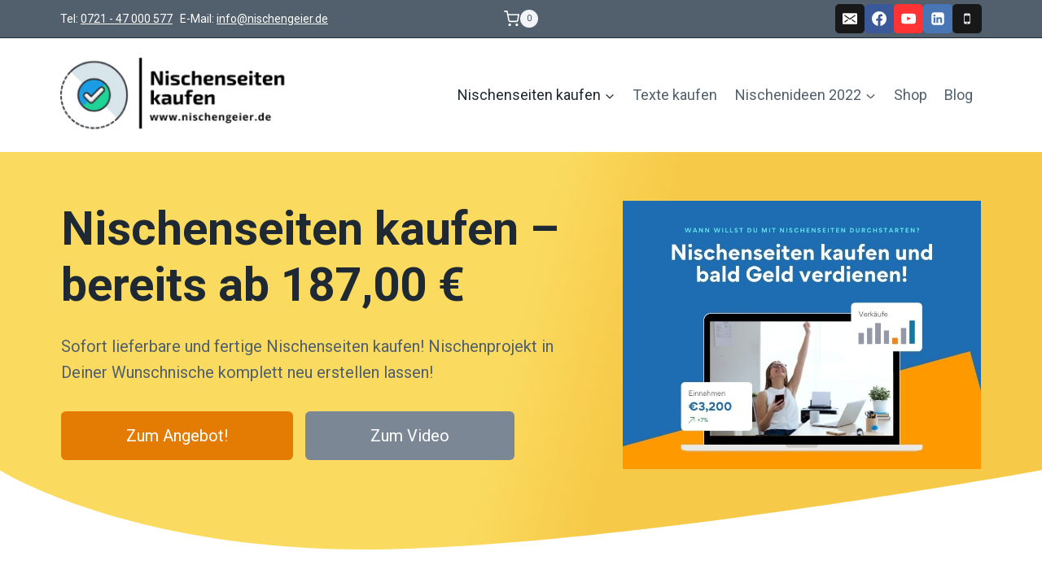

--- FILE ---
content_type: text/html; charset=UTF-8
request_url: https://nischengeier.de/
body_size: 58444
content:
<!doctype html>
<html lang="de" class="no-js" itemtype="https://schema.org/WebPage" itemscope>
<head>
	<meta charset="UTF-8">
	<meta name="viewport" content="width=device-width, initial-scale=1, minimum-scale=1">
			<script type="text/javascript">
			window.flatStyles = window.flatStyles || ''

			window.lightspeedOptimizeStylesheet = function () {
				const currentStylesheet = document.querySelector( '.tcb-lightspeed-style:not([data-ls-optimized])' )

				if ( currentStylesheet ) {
					try {
						if ( currentStylesheet.sheet && currentStylesheet.sheet.cssRules ) {
							if ( window.flatStyles ) {
								if ( this.optimizing ) {
									setTimeout( window.lightspeedOptimizeStylesheet.bind( this ), 24 )
								} else {
									this.optimizing = true;

									let rulesIndex = 0;

									while ( rulesIndex < currentStylesheet.sheet.cssRules.length ) {
										const rule = currentStylesheet.sheet.cssRules[ rulesIndex ]
										/* remove rules that already exist in the page */
										if ( rule.type === CSSRule.STYLE_RULE && window.flatStyles.includes( `${rule.selectorText}{` ) ) {
											currentStylesheet.sheet.deleteRule( rulesIndex )
										} else {
											rulesIndex ++
										}
									}
									/* optimize, mark it such, move to the next file, append the styles we have until now */
									currentStylesheet.setAttribute( 'data-ls-optimized', '1' )

									window.flatStyles += currentStylesheet.innerHTML

									this.optimizing = false
								}
							} else {
								window.flatStyles = currentStylesheet.innerHTML
								currentStylesheet.setAttribute( 'data-ls-optimized', '1' )
							}
						}
					} catch ( error ) {
						console.warn( error )
					}

					if ( currentStylesheet.parentElement.tagName !== 'HEAD' ) {
						/* always make sure that those styles end up in the head */
						const stylesheetID = currentStylesheet.id;
						/**
						 * make sure that there is only one copy of the css
						 * e.g display CSS
						 */
						if ( ( ! stylesheetID || ( stylesheetID && ! document.querySelector( `head #${stylesheetID}` ) ) ) ) {
							document.head.prepend( currentStylesheet )
						} else {
							currentStylesheet.remove();
						}
					}
				}
			}

			window.lightspeedOptimizeFlat = function ( styleSheetElement ) {
				if ( document.querySelectorAll( 'link[href*="thrive_flat.css"]' ).length > 1 ) {
					/* disable this flat if we already have one */
					styleSheetElement.setAttribute( 'disabled', true )
				} else {
					/* if this is the first one, make sure he's in head */
					if ( styleSheetElement.parentElement.tagName !== 'HEAD' ) {
						document.head.append( styleSheetElement )
					}
				}
			}
		</script>
		<meta name='robots' content='index, follow, max-image-preview:large, max-snippet:-1, max-video-preview:-1' />

	<!-- This site is optimized with the Yoast SEO plugin v19.13 - https://yoast.com/wordpress/plugins/seo/ -->
	<title>Nischenseiten kaufen beim Nischengeier</title>
	<meta name="description" content="Nischenseiten kaufen: sofort lieferbare Affiliate Projekte ✓ konversionsstark und modern ✓ 100% Unique Content ✓ Ab 187 Euro" />
	<link rel="canonical" href="https://nischengeier.de/" />
	<meta property="og:locale" content="de_DE" />
	<meta property="og:type" content="website" />
	<meta property="og:title" content="Nischenseiten kaufen beim Nischengeier" />
	<meta property="og:description" content="Nischenseiten kaufen: sofort lieferbare Affiliate Projekte ✓ konversionsstark und modern ✓ 100% Unique Content ✓ Ab 187 Euro" />
	<meta property="og:url" content="https://nischengeier.de/" />
	<meta property="og:site_name" content="Nischengeier" />
	<meta property="article:modified_time" content="2022-01-20T12:40:08+00:00" />
	<meta property="og:image" content="https://nischengeier.de/wp-content/uploads/2021/10/Titelbild-Nischengeier.png" />
	<meta property="og:image:width" content="400" />
	<meta property="og:image:height" content="400" />
	<meta property="og:image:type" content="image/png" />
	<meta name="twitter:card" content="summary_large_image" />
	<meta name="twitter:label1" content="Geschätzte Lesezeit" />
	<meta name="twitter:data1" content="22 Minuten" />
	<script type="application/ld+json" class="yoast-schema-graph">{"@context":"https://schema.org","@graph":[{"@type":"WebPage","@id":"https://nischengeier.de/","url":"https://nischengeier.de/","name":"Nischenseiten kaufen beim Nischengeier","isPartOf":{"@id":"https://nischengeier.de/#website"},"about":{"@id":"https://nischengeier.de/#organization"},"primaryImageOfPage":{"@id":"https://nischengeier.de/#primaryimage"},"image":{"@id":"https://nischengeier.de/#primaryimage"},"thumbnailUrl":"https://nischengeier.de/wp-content/uploads/2021/10/Titelbild-Nischengeier.png","datePublished":"2021-09-17T04:54:11+00:00","dateModified":"2022-01-20T12:40:08+00:00","description":"Nischenseiten kaufen: sofort lieferbare Affiliate Projekte ✓ konversionsstark und modern ✓ 100% Unique Content ✓ Ab 187 Euro","breadcrumb":{"@id":"https://nischengeier.de/#breadcrumb"},"inLanguage":"de","potentialAction":[{"@type":"ReadAction","target":["https://nischengeier.de/"]}]},{"@type":"ImageObject","inLanguage":"de","@id":"https://nischengeier.de/#primaryimage","url":"https://nischengeier.de/wp-content/uploads/2021/10/Titelbild-Nischengeier.png","contentUrl":"https://nischengeier.de/wp-content/uploads/2021/10/Titelbild-Nischengeier.png","width":400,"height":400,"caption":"Titelbild Nischengeier"},{"@type":"BreadcrumbList","@id":"https://nischengeier.de/#breadcrumb","itemListElement":[{"@type":"ListItem","position":1,"name":"Startseite"}]},{"@type":"WebSite","@id":"https://nischengeier.de/#website","url":"https://nischengeier.de/","name":"Nischengeier","description":"Nischenmarketing nach Art des Geiers","publisher":{"@id":"https://nischengeier.de/#organization"},"potentialAction":[{"@type":"SearchAction","target":{"@type":"EntryPoint","urlTemplate":"https://nischengeier.de/?s={search_term_string}"},"query-input":"required name=search_term_string"}],"inLanguage":"de"},{"@type":"Organization","@id":"https://nischengeier.de/#organization","name":"Nischengeier","url":"https://nischengeier.de/","logo":{"@type":"ImageObject","inLanguage":"de","@id":"https://nischengeier.de/#/schema/logo/image/","url":"https://nischengeier.de/wp-content/uploads/2021/04/cropped-nischengeier-logo-transparent.png","contentUrl":"https://nischengeier.de/wp-content/uploads/2021/04/cropped-nischengeier-logo-transparent.png","width":297,"height":100,"caption":"Nischengeier"},"image":{"@id":"https://nischengeier.de/#/schema/logo/image/"}}]}</script>
	<!-- / Yoast SEO plugin. -->


<link rel="alternate" type="application/rss+xml" title="Nischengeier &raquo; Feed" href="https://nischengeier.de/feed/" />
<link rel="alternate" type="application/rss+xml" title="Nischengeier &raquo; Kommentar-Feed" href="https://nischengeier.de/comments/feed/" />
			<script>document.documentElement.classList.remove( 'no-js' );</script>
			<style class="optimize_css_2" type="text/css" media="all">/*! This file is auto-generated */
.wp-block-button__link{color:#fff;background-color:#32373c;border-radius:9999px;box-shadow:none;text-decoration:none;padding:calc(.667em + 2px) calc(1.333em + 2px);font-size:1.125em}</style>
<style id='global-styles-inline-css'>
body{--wp--preset--color--black: #000000;--wp--preset--color--cyan-bluish-gray: #abb8c3;--wp--preset--color--white: #ffffff;--wp--preset--color--pale-pink: #f78da7;--wp--preset--color--vivid-red: #cf2e2e;--wp--preset--color--luminous-vivid-orange: #ff6900;--wp--preset--color--luminous-vivid-amber: #fcb900;--wp--preset--color--light-green-cyan: #7bdcb5;--wp--preset--color--vivid-green-cyan: #00d084;--wp--preset--color--pale-cyan-blue: #8ed1fc;--wp--preset--color--vivid-cyan-blue: #0693e3;--wp--preset--color--vivid-purple: #9b51e0;--wp--preset--color--theme-palette-1: #e47b02;--wp--preset--color--theme-palette-2: #ed8f0c;--wp--preset--color--theme-palette-3: #1f2933;--wp--preset--color--theme-palette-4: #3e4c59;--wp--preset--color--theme-palette-5: #52606d;--wp--preset--color--theme-palette-6: #7b8794;--wp--preset--color--theme-palette-7: #f3f4f7;--wp--preset--color--theme-palette-8: #f9f9fb;--wp--preset--color--theme-palette-9: #ffffff;--wp--preset--gradient--vivid-cyan-blue-to-vivid-purple: linear-gradient(135deg,rgba(6,147,227,1) 0%,rgb(155,81,224) 100%);--wp--preset--gradient--light-green-cyan-to-vivid-green-cyan: linear-gradient(135deg,rgb(122,220,180) 0%,rgb(0,208,130) 100%);--wp--preset--gradient--luminous-vivid-amber-to-luminous-vivid-orange: linear-gradient(135deg,rgba(252,185,0,1) 0%,rgba(255,105,0,1) 100%);--wp--preset--gradient--luminous-vivid-orange-to-vivid-red: linear-gradient(135deg,rgba(255,105,0,1) 0%,rgb(207,46,46) 100%);--wp--preset--gradient--very-light-gray-to-cyan-bluish-gray: linear-gradient(135deg,rgb(238,238,238) 0%,rgb(169,184,195) 100%);--wp--preset--gradient--cool-to-warm-spectrum: linear-gradient(135deg,rgb(74,234,220) 0%,rgb(151,120,209) 20%,rgb(207,42,186) 40%,rgb(238,44,130) 60%,rgb(251,105,98) 80%,rgb(254,248,76) 100%);--wp--preset--gradient--blush-light-purple: linear-gradient(135deg,rgb(255,206,236) 0%,rgb(152,150,240) 100%);--wp--preset--gradient--blush-bordeaux: linear-gradient(135deg,rgb(254,205,165) 0%,rgb(254,45,45) 50%,rgb(107,0,62) 100%);--wp--preset--gradient--luminous-dusk: linear-gradient(135deg,rgb(255,203,112) 0%,rgb(199,81,192) 50%,rgb(65,88,208) 100%);--wp--preset--gradient--pale-ocean: linear-gradient(135deg,rgb(255,245,203) 0%,rgb(182,227,212) 50%,rgb(51,167,181) 100%);--wp--preset--gradient--electric-grass: linear-gradient(135deg,rgb(202,248,128) 0%,rgb(113,206,126) 100%);--wp--preset--gradient--midnight: linear-gradient(135deg,rgb(2,3,129) 0%,rgb(40,116,252) 100%);--wp--preset--duotone--dark-grayscale: url('#wp-duotone-dark-grayscale');--wp--preset--duotone--grayscale: url('#wp-duotone-grayscale');--wp--preset--duotone--purple-yellow: url('#wp-duotone-purple-yellow');--wp--preset--duotone--blue-red: url('#wp-duotone-blue-red');--wp--preset--duotone--midnight: url('#wp-duotone-midnight');--wp--preset--duotone--magenta-yellow: url('#wp-duotone-magenta-yellow');--wp--preset--duotone--purple-green: url('#wp-duotone-purple-green');--wp--preset--duotone--blue-orange: url('#wp-duotone-blue-orange');--wp--preset--font-size--small: 14px;--wp--preset--font-size--medium: 24px;--wp--preset--font-size--large: 32px;--wp--preset--font-size--x-large: 42px;--wp--preset--font-size--larger: 40px;--wp--preset--spacing--20: 0.44rem;--wp--preset--spacing--30: 0.67rem;--wp--preset--spacing--40: 1rem;--wp--preset--spacing--50: 1.5rem;--wp--preset--spacing--60: 2.25rem;--wp--preset--spacing--70: 3.38rem;--wp--preset--spacing--80: 5.06rem;}:where(.is-layout-flex){gap: 0.5em;}body .is-layout-flow > .alignleft{float: left;margin-inline-start: 0;margin-inline-end: 2em;}body .is-layout-flow > .alignright{float: right;margin-inline-start: 2em;margin-inline-end: 0;}body .is-layout-flow > .aligncenter{margin-left: auto !important;margin-right: auto !important;}body .is-layout-constrained > .alignleft{float: left;margin-inline-start: 0;margin-inline-end: 2em;}body .is-layout-constrained > .alignright{float: right;margin-inline-start: 2em;margin-inline-end: 0;}body .is-layout-constrained > .aligncenter{margin-left: auto !important;margin-right: auto !important;}body .is-layout-constrained > :where(:not(.alignleft):not(.alignright):not(.alignfull)){max-width: var(--wp--style--global--content-size);margin-left: auto !important;margin-right: auto !important;}body .is-layout-constrained > .alignwide{max-width: var(--wp--style--global--wide-size);}body .is-layout-flex{display: flex;}body .is-layout-flex{flex-wrap: wrap;align-items: center;}body .is-layout-flex > *{margin: 0;}:where(.wp-block-columns.is-layout-flex){gap: 2em;}.has-black-color{color: var(--wp--preset--color--black) !important;}.has-cyan-bluish-gray-color{color: var(--wp--preset--color--cyan-bluish-gray) !important;}.has-white-color{color: var(--wp--preset--color--white) !important;}.has-pale-pink-color{color: var(--wp--preset--color--pale-pink) !important;}.has-vivid-red-color{color: var(--wp--preset--color--vivid-red) !important;}.has-luminous-vivid-orange-color{color: var(--wp--preset--color--luminous-vivid-orange) !important;}.has-luminous-vivid-amber-color{color: var(--wp--preset--color--luminous-vivid-amber) !important;}.has-light-green-cyan-color{color: var(--wp--preset--color--light-green-cyan) !important;}.has-vivid-green-cyan-color{color: var(--wp--preset--color--vivid-green-cyan) !important;}.has-pale-cyan-blue-color{color: var(--wp--preset--color--pale-cyan-blue) !important;}.has-vivid-cyan-blue-color{color: var(--wp--preset--color--vivid-cyan-blue) !important;}.has-vivid-purple-color{color: var(--wp--preset--color--vivid-purple) !important;}.has-black-background-color{background-color: var(--wp--preset--color--black) !important;}.has-cyan-bluish-gray-background-color{background-color: var(--wp--preset--color--cyan-bluish-gray) !important;}.has-white-background-color{background-color: var(--wp--preset--color--white) !important;}.has-pale-pink-background-color{background-color: var(--wp--preset--color--pale-pink) !important;}.has-vivid-red-background-color{background-color: var(--wp--preset--color--vivid-red) !important;}.has-luminous-vivid-orange-background-color{background-color: var(--wp--preset--color--luminous-vivid-orange) !important;}.has-luminous-vivid-amber-background-color{background-color: var(--wp--preset--color--luminous-vivid-amber) !important;}.has-light-green-cyan-background-color{background-color: var(--wp--preset--color--light-green-cyan) !important;}.has-vivid-green-cyan-background-color{background-color: var(--wp--preset--color--vivid-green-cyan) !important;}.has-pale-cyan-blue-background-color{background-color: var(--wp--preset--color--pale-cyan-blue) !important;}.has-vivid-cyan-blue-background-color{background-color: var(--wp--preset--color--vivid-cyan-blue) !important;}.has-vivid-purple-background-color{background-color: var(--wp--preset--color--vivid-purple) !important;}.has-black-border-color{border-color: var(--wp--preset--color--black) !important;}.has-cyan-bluish-gray-border-color{border-color: var(--wp--preset--color--cyan-bluish-gray) !important;}.has-white-border-color{border-color: var(--wp--preset--color--white) !important;}.has-pale-pink-border-color{border-color: var(--wp--preset--color--pale-pink) !important;}.has-vivid-red-border-color{border-color: var(--wp--preset--color--vivid-red) !important;}.has-luminous-vivid-orange-border-color{border-color: var(--wp--preset--color--luminous-vivid-orange) !important;}.has-luminous-vivid-amber-border-color{border-color: var(--wp--preset--color--luminous-vivid-amber) !important;}.has-light-green-cyan-border-color{border-color: var(--wp--preset--color--light-green-cyan) !important;}.has-vivid-green-cyan-border-color{border-color: var(--wp--preset--color--vivid-green-cyan) !important;}.has-pale-cyan-blue-border-color{border-color: var(--wp--preset--color--pale-cyan-blue) !important;}.has-vivid-cyan-blue-border-color{border-color: var(--wp--preset--color--vivid-cyan-blue) !important;}.has-vivid-purple-border-color{border-color: var(--wp--preset--color--vivid-purple) !important;}.has-vivid-cyan-blue-to-vivid-purple-gradient-background{background: var(--wp--preset--gradient--vivid-cyan-blue-to-vivid-purple) !important;}.has-light-green-cyan-to-vivid-green-cyan-gradient-background{background: var(--wp--preset--gradient--light-green-cyan-to-vivid-green-cyan) !important;}.has-luminous-vivid-amber-to-luminous-vivid-orange-gradient-background{background: var(--wp--preset--gradient--luminous-vivid-amber-to-luminous-vivid-orange) !important;}.has-luminous-vivid-orange-to-vivid-red-gradient-background{background: var(--wp--preset--gradient--luminous-vivid-orange-to-vivid-red) !important;}.has-very-light-gray-to-cyan-bluish-gray-gradient-background{background: var(--wp--preset--gradient--very-light-gray-to-cyan-bluish-gray) !important;}.has-cool-to-warm-spectrum-gradient-background{background: var(--wp--preset--gradient--cool-to-warm-spectrum) !important;}.has-blush-light-purple-gradient-background{background: var(--wp--preset--gradient--blush-light-purple) !important;}.has-blush-bordeaux-gradient-background{background: var(--wp--preset--gradient--blush-bordeaux) !important;}.has-luminous-dusk-gradient-background{background: var(--wp--preset--gradient--luminous-dusk) !important;}.has-pale-ocean-gradient-background{background: var(--wp--preset--gradient--pale-ocean) !important;}.has-electric-grass-gradient-background{background: var(--wp--preset--gradient--electric-grass) !important;}.has-midnight-gradient-background{background: var(--wp--preset--gradient--midnight) !important;}.has-small-font-size{font-size: var(--wp--preset--font-size--small) !important;}.has-medium-font-size{font-size: var(--wp--preset--font-size--medium) !important;}.has-large-font-size{font-size: var(--wp--preset--font-size--large) !important;}.has-x-large-font-size{font-size: var(--wp--preset--font-size--x-large) !important;}
.wp-block-navigation a:where(:not(.wp-element-button)){color: inherit;}
:where(.wp-block-columns.is-layout-flex){gap: 2em;}
.wp-block-pullquote{font-size: 1.5em;line-height: 1.6;}
</style>
<style id='woocommerce-inline-inline-css'>
.woocommerce form .form-row .required { visibility: visible; }
</style>
<style class="optimize_css_2" type="text/css" media="all">/*! normalize.css v8.0.1 | MIT License | github.com/necolas/normalize.css */html{line-height:1.15;-webkit-text-size-adjust:100%}body{margin:0}main{display:block;min-width:0}h1{font-size:2em;margin:.67em 0}hr{box-sizing:content-box;height:0;overflow:visible}a{background-color:transparent}abbr[title]{border-bottom:none;text-decoration:underline;-webkit-text-decoration:underline dotted;text-decoration:underline dotted}b,strong{font-weight:700}code,kbd,samp{font-family:monospace,monospace;font-size:1em}small{font-size:80%}sub,sup{font-size:75%;line-height:0;position:relative;vertical-align:baseline}sub{bottom:-.25em}sup{top:-.5em}img{border-style:none}button,input,optgroup,select,textarea{font-size:100%;margin:0}button,input{overflow:visible}button,select{text-transform:none}button,[type="button"],[type="reset"],[type="submit"]{-webkit-appearance:button}button::-moz-focus-inner,[type="button"]::-moz-focus-inner,[type="reset"]::-moz-focus-inner,[type="submit"]::-moz-focus-inner{border-style:none;padding:0}button:-moz-focusring,[type="button"]:-moz-focusring,[type="reset"]:-moz-focusring,[type="submit"]:-moz-focusring{outline:1px dotted ButtonText}legend{box-sizing:border-box;color:inherit;display:table;max-width:100%;padding:0;white-space:normal}progress{vertical-align:baseline}textarea{overflow:auto}[type="checkbox"],[type="radio"]{box-sizing:border-box;padding:0}[type="number"]::-webkit-inner-spin-button,[type="number"]::-webkit-outer-spin-button{height:auto}[type="search"]{-webkit-appearance:textfield;outline-offset:-2px}[type="search"]::-webkit-search-decoration{-webkit-appearance:none}::-webkit-file-upload-button{-webkit-appearance:button;font:inherit}details{display:block}summary{display:list-item}template{display:none}[hidden]{display:none}:root{--global-gray-400:#CBD5E0;--global-gray-500:#A0AEC0;--global-xs-spacing:1em;--global-sm-spacing:1.5rem;--global-md-spacing:2rem;--global-lg-spacing:2.5em;--global-xl-spacing:3.5em;--global-xxl-spacing:5rem;--global-edge-spacing:1.5rem;--global-boxed-spacing:2rem}h1,h2,h3,h4,h5,h6{padding:0;margin:0}h1 a,h2 a,h3 a,h4 a,h5 a,h6 a{color:inherit;text-decoration:none}dfn,cite,em,i{font-style:italic}blockquote,q{quotes:'“' '”'}blockquote{padding-left:1em;border-left:4px solid var(--global-palette4)}.entry-content blockquote{margin:0 0 var(--global-md-spacing)}blockquote cite,blockquote .wp-block-pullquote__citation{color:var(--global-palette5);font-size:13px;margin-top:1em;position:relative;font-style:normal;display:block}address{margin:0 0 1.5em}pre{background:var(--global-palette7);font-family:"Courier 10 Pitch",Courier,monospace;font-size:.9375rem;line-height:1.6;max-width:100%;overflow:auto;padding:1.5em;white-space:pre-wrap}code,kbd,tt,var{font-family:Monaco,Consolas,"Andale Mono","DejaVu Sans Mono",monospace;font-size:.8rem}abbr,acronym{border-bottom:1px dotted var(--global-palette4);cursor:help}mark,ins{text-decoration:none}big{font-size:125%}html{box-sizing:border-box}*,*::before,*::after{box-sizing:inherit}hr{height:0;border:0;border-bottom:2px solid var(--global-gray-400)}ul,ol{margin:0 0 1.5em 1.5em;padding:0}ul.aligncenter,ol.aligncenter{list-style:none}ul{list-style:disc}ol{list-style:decimal}li>ul,li>ol{margin-bottom:0;margin-left:1.5em}dt{font-weight:700}dd{margin:0 1.5em 1.5em}img{display:block;height:auto;max-width:100%}figure{margin:.5em 0}table{margin:0 0 1.5em;width:100%}a{color:var(--global-palette-highlight);transition:all .1s linear}a:hover,a:focus,a:active{color:var(--global-palette-highlight-alt)}a:hover,a:active{outline:0}.inner-link-style-plain a:not(.button),.widget-area.inner-link-style-plain a:not(.button){text-decoration:none}.inner-link-style-normal a:not(.button),.widget-area.inner-link-style-normal a:not(.button){text-decoration:underline}.link-style-no-underline .entry-content p>a,.link-style-no-underline .entry-content strong>a,.link-style-no-underline .entry-content em>a,.link-style-no-underline .entry-content>ul a,.link-style-no-underline .entry-content a{text-decoration:none}.link-style-no-underline .entry-content p>a:hover,.link-style-no-underline .entry-content strong>a:hover,.link-style-no-underline .entry-content em>a:hover,.link-style-no-underline .entry-content>ul a:hover,.link-style-no-underline .entry-content a:hover{text-decoration:none}.link-style-color-underline .entry-content p a,.link-style-color-underline .entry-content strong>a,.link-style-color-underline .entry-content em>a,.link-style-color-underline .entry-content>ul a,.link-style-color-underline .entry-content>ol a{color:inherit;text-decoration:underline;-webkit-text-decoration-color:var(--global-palette-highlight);text-decoration-color:var(--global-palette-highlight)}.link-style-color-underline .entry-content p a:hover,.link-style-color-underline .entry-content strong>a:hover,.link-style-color-underline .entry-content em>a:hover,.link-style-color-underline .entry-content>ul a:hover,.link-style-color-underline .entry-content>ol a:hover{color:var(--global-palette-highlight)}.link-style-hover-background .entry-content p a,.link-style-hover-background .entry-content strong>a,.link-style-hover-background .entry-content em>a,.link-style-hover-background .entry-content>ul a,.link-style-hover-background .entry-content>ol a{color:var(--global-palette-highlight);text-decoration:none;background-image:linear-gradient(var(--global-palette-highlight),var(--global-palette-highlight));background-position:0% 100%;background-repeat:no-repeat;background-size:100% 1px}.link-style-hover-background .entry-content p a:hover,.link-style-hover-background .entry-content strong>a:hover,.link-style-hover-background .entry-content em>a:hover,.link-style-hover-background .entry-content>ul a:hover,.link-style-hover-background .entry-content>ol a:hover{color:var(--global-palette-highlight-alt2);text-decoration:none;background-size:100% 100%}.link-style-offset-background .entry-content p a,.link-style-offset-background .entry-content strong>a,.link-style-offset-background .entry-content em>a,.link-style-offset-background .entry-content>ul a,.link-style-offset-background .entry-content>ol a{color:inherit;text-decoration:none;background-image:linear-gradient(var(--global-palette-highlight-alt2),var(--global-palette-highlight));background-repeat:no-repeat;background-position:4px bottom;background-size:100% 10px}.link-style-offset-background .entry-content p a:hover,.link-style-offset-background .entry-content strong>a:hover,.link-style-offset-background .entry-content em>a:hover,.link-style-offset-background .entry-content>ul a:hover,.link-style-offset-background .entry-content>ol a:hover{color:inherit;text-decoration:none;background-image:linear-gradient(var(--global-palette-highlight-alt2),var(--global-palette-highlight-alt))}.screen-reader-text{clip:rect(1px,1px,1px,1px);position:absolute!important;height:1px;width:1px;overflow:hidden;word-wrap:normal!important}.screen-reader-text:focus{background-color:#f1f1f1;border-radius:3px;box-shadow:0 0 2px 2px rgba(0,0,0,.6);clip:auto!important;color:#21759b;display:block;font-size:.875rem;font-weight:700;height:auto;left:5px;line-height:normal;padding:15px 23px 14px;text-decoration:none;top:5px;width:auto;z-index:100000}.hide-focus-outline *:focus{outline:0}#primary[tabindex="-1"]:focus{outline:0}textarea{width:100%}input[type="text"],input[type="email"],input[type="url"],input[type="password"],input[type="search"],input[type="number"],input[type="tel"],input[type="range"],input[type="date"],input[type="month"],input[type="week"],input[type="time"],input[type="datetime"],input[type="datetime-local"],input[type="color"],textarea{-webkit-appearance:none;color:var(--global-palette5);border:1px solid var(--global-gray-400);border-radius:3px;padding:.4em .5em;max-width:100%;background:var(--global-palette9);box-shadow:0 0 0 -7px rgba(0,0,0,0)}::-webkit-input-placeholder{color:var(--global-palette6)}::-moz-placeholder{color:var(--global-palette6);opacity:1}:-ms-input-placeholder{color:var(--global-palette6)}::placeholder{color:var(--global-palette6)}input[type="text"]:focus,input[type="email"]:focus,input[type="url"]:focus,input[type="password"]:focus,input[type="search"]:focus,input[type="number"]:focus,input[type="tel"]:focus,input[type="range"]:focus,input[type="date"]:focus,input[type="month"]:focus,input[type="week"]:focus,input[type="time"]:focus,input[type="datetime"]:focus,input[type="datetime-local"]:focus,input[type="color"]:focus,textarea:focus{color:var(--global-palette3);border-color:var(--global-palette6);outline:0;box-shadow:0 5px 15px -7px rgba(0,0,0,.1)}select{border:1px solid var(--global-gray-400);background-size:16px 100%;padding:.2em 35px .2em .5em;background:var(--global-palette9) url([data-uri]) no-repeat 98% 50%;-moz-appearance:none;-webkit-appearance:none;appearance:none;box-shadow:none;outline:0;box-shadow:0 0 0 -7px rgba(0,0,0,0)}select::-ms-expand{display:none}select:focus{color:var(--global-palette3);border-color:var(--global-palette6);background-color:var(--global-palette9);box-shadow:0 5px 15px -7px rgba(0,0,0,.1);outline:0}select:focus option{color:#333}.elementor-select-wrapper select{background-image:none}.search-form{position:relative}.search-form input[type="search"],.search-form input.search-field{padding-right:60px;width:100%}.search-form .search-submit[type="submit"]{top:0;right:0;bottom:0;position:absolute;color:transparent;background:transparent;z-index:2;width:50px;border:0;padding:8px 12px 7px;border-radius:0;box-shadow:none;overflow:hidden}.search-form .search-submit[type="submit"]:hover,.search-form .search-submit[type="submit"]:focus{color:transparent;background:transparent;box-shadow:none}.search-form .kadence-search-icon-wrap{position:absolute;right:0;top:0;height:100%;width:50px;padding:0;text-align:center;background:0 0;z-index:3;cursor:pointer;pointer-events:none;color:var(--global-palette6);text-shadow:none;display:flex;align-items:center;justify-content:center}.search-form .search-submit[type="submit"]:hover~.kadence-search-icon-wrap{color:var(--global-palette4)}body.rtl .search-form .button[type="submit"],body.rtl .search-form .kadence-search-icon-wrap{left:0;right:auto}body.rtl .search-form input[type="search"],body.rtl .search-form input.search-field{padding-right:.5em;padding-left:60px}fieldset{padding:.625em 1.425em .625em;border:1px solid var(--global-gray-500);margin-top:1.2em;margin-bottom:1.2em}.affwp-form fieldset{padding:0}legend{font-weight:700}button,.button,.wp-block-button__link,input[type="button"],input[type="reset"],input[type="submit"]{border-radius:3px;background:var(--global-palette-btn-bg);color:var(--global-palette-btn);padding:.4em 1em;border:0;line-height:1.6;display:inline-block;font-family:inherit;cursor:pointer;text-decoration:none;transition:all 0.2s ease;box-shadow:0 0 0 -7px rgba(0,0,0,0)}button:visited,.button:visited,.wp-block-button__link:visited,input[type="button"]:visited,input[type="reset"]:visited,input[type="submit"]:visited{background:var(--global-palette-btn-bg);color:var(--global-palette-btn)}button:hover,button:focus,button:active,.button:hover,.button:focus,.button:active,.wp-block-button__link:hover,.wp-block-button__link:focus,.wp-block-button__link:active,input[type="button"]:hover,input[type="button"]:focus,input[type="button"]:active,input[type="reset"]:hover,input[type="reset"]:focus,input[type="reset"]:active,input[type="submit"]:hover,input[type="submit"]:focus,input[type="submit"]:active{color:var(--global-palette-btn-hover);background:var(--global-palette-btn-bg-hover);box-shadow:0 15px 25px -7px rgba(0,0,0,.1)}button:disabled,button.disabled,.button:disabled,.button.disabled,.wp-block-button__link:disabled,.wp-block-button__link.disabled,input[type="button"]:disabled,input[type="button"].disabled,input[type="reset"]:disabled,input[type="reset"].disabled,input[type="submit"]:disabled,input[type="submit"].disabled{cursor:not-allowed;opacity:.5}.elementor-button-wrapper .elementor-button{background-color:var(--global-palette-btn-bg);color:var(--global-palette-btn)}.elementor-button-wrapper .elementor-button:hover,.elementor-button-wrapper .elementor-button:focus,.elementor-button-wrapper .elementor-button:active{color:var(--global-palette-btn-hover);background-color:var(--global-palette-btn-bg-hover);box-shadow:0 15px 25px -7px rgba(0,0,0,.1)}.button.button-size-small{font-size:80%;padding:.3em .7em}.button.button-size-large{font-size:110%;padding:.6em 1.2em}.wp-block-button.is-style-outline .wp-block-button__link{padding:.4em 1em}.button.button-style-outline,.wp-block-button.is-style-outline .wp-block-button__link{border:2px solid currentColor;background:transparent}.button.button-style-outline:hover,.button.button-style-outline:focus,.button.button-style-outline:active,.wp-block-button.is-style-outline .wp-block-button__link:hover,.wp-block-button.is-style-outline .wp-block-button__link:focus,.wp-block-button.is-style-outline .wp-block-button__link:active{background:transparent;border:2px solid currentColor;box-shadow:0 0 0 -7px rgba(0,0,0,0)}.wp-block-button.is-style-outline .wp-block-button__link:not(.has-text-color),.button.button-style-outline:not(.has-text-color){color:var(--global-palette-btn-bg)}.wp-block-button.is-style-outline .wp-block-button__link:not(.has-text-color):hover,.wp-block-button.is-style-outline .wp-block-button__link:not(.has-text-color):focus,.wp-block-button.is-style-outline .wp-block-button__link:not(.has-text-color):active,.button.button-style-outline:not(.has-text-color):hover,.button.button-style-outline:not(.has-text-color):focus,.button.button-style-outline:not(.has-text-color):active{color:var(--global-palette-btn-bg-hover)}.kadence-svg-iconset{display:inline-flex;align-self:center}.kadence-svg-iconset svg{height:1em;width:1em}.kadence-svg-iconset.svg-baseline svg{top:.125em;position:relative}body.social-brand-colors .social-show-brand-until .social-button:not(:hover):not(.skip):not(.ignore),body.social-brand-colors .social-show-brand-hover .social-button:not(.ignore-brand):not(.skip):not(.ignore):hover,body.social-brand-colors .social-show-brand-always .social-button:not(.ignore-brand):not(.skip):not(.ignore){color:#fff}body.social-brand-colors .social-show-brand-until.social-style-outline .social-button:not(:hover):not(.skip):not(.ignore),body.social-brand-colors .social-show-brand-hover.social-style-outline .social-button:not(.ignore-brand):not(.skip):not(.ignore):hover,body.social-brand-colors .social-show-brand-always.social-style-outline .social-button:not(.ignore-brand):not(.skip):not(.ignore){border-color:currentColor}.kt-clear{*zoom:1}.kt-clear::before,.kt-clear::after{content:' ';display:table}.kt-clear::after{clear:both}#wpadminbar{position:fixed!important}.content-area{margin:var(--global-xxl-spacing) 0}.entry-content{word-break:break-word}.entry-content table{word-break:normal}.body{overflow-x:hidden}.scroll a *,a.scroll *{pointer-events:none}.content-width-fullwidth .content-container.site-container{max-width:none;padding:0}.content-width-fullwidth .content-area,.content-vertical-padding-hide .content-area{margin-top:0;margin-bottom:0}.content-vertical-padding-top .content-area{margin-bottom:0}.content-vertical-padding-bottom .content-area{margin-top:0}.site-container,.site-header-row-layout-contained,.site-footer-row-layout-contained,.entry-hero-layout-contained,.alignfull>.wp-block-cover__inner-container,.alignwide>.wp-block-cover__inner-container{margin:0 auto;padding:0 var(--global-content-edge-padding)}.kt-row-layout-inner>.kb-theme-content-width,.kt-row-layout-inner.kt-row-has-bg>.kb-theme-content-width{padding-left:var(--global-content-edge-padding);padding-right:var(--global-content-edge-padding)}.content-bg{background:#fff}.content-style-unboxed .entry:not(.loop-entry)>.entry-content-wrap{padding:0}.content-style-unboxed .content-bg:not(.loop-entry){background:transparent}.content-style-unboxed .entry:not(.loop-entry){box-shadow:none;border-radius:0}@media screen and (min-width:1025px){.has-sidebar .content-container{display:grid;grid-template-columns:5fr 2fr;grid-gap:var(--global-xl-spacing);justify-content:center}#secondary{grid-column:2;grid-row:1;min-width:0}.has-left-sidebar .content-container{grid-template-columns:2fr 5fr}.has-left-sidebar #main{grid-column:2;grid-row:1}.has-left-sidebar #secondary{grid-column:1;grid-row:1}.has-sidebar .wp-site-blocks .content-container .alignwide,.has-sidebar .wp-site-blocks .content-container .alignfull{width:unset;max-width:unset;margin-left:0;margin-right:0}.has-sidebar .content-container .kadence-thumbnail-position-behind.alignwide{margin-left:-10px;margin-right:-10px}}#kt-scroll-up-reader,#kt-scroll-up{position:fixed;-webkit-transform:translateY(40px);transform:translateY(40px);transition:all 0.2s ease;opacity:0;z-index:1000;display:flex;cursor:pointer}#kt-scroll-up-reader *,#kt-scroll-up *{pointer-events:none}#kt-scroll-up-reader.scroll-up-style-outline,#kt-scroll-up.scroll-up-style-outline{background:transparent}.scroll-up-style-filled{color:var(--global-palette9);background:var(--global-palette4)}.scroll-up-style-filled:hover{color:var(--global-palette9)}.scroll-up-style-outline,.scroll-up-wrap.scroll-up-style-outline{border-width:2px;border-style:solid;border-color:currentColor;color:var(--global-palette4)}.scroll-up-style-outline:hover{color:var(--global-palette5)}#kt-scroll-up.scroll-visible{-webkit-transform:translateY(0);transform:translateY(0);opacity:1}#kt-scroll-up-reader{-webkit-transform:translateY(0);transform:translateY(0);transition:all 0s ease}#kt-scroll-up-reader:not(:focus){clip:rect(1px,1px,1px,1px);height:1px;width:1px;overflow:hidden;word-wrap:normal!important}#kt-scroll-up-reader:focus{-webkit-transform:translateY(0);transform:translateY(0);opacity:1;box-shadow:none;z-index:1001}@media screen and (max-width:719px){.vs-sm-false{display:none!important}}@media screen and (min-width:720px) and (max-width:1024px){.vs-md-false{display:none!important}}@media screen and (min-width:1025px){.vs-lg-false{display:none!important}}body.logged-in .vs-logged-in-false{display:none!important}body:not(.logged-in) .vs-logged-out-false{display:none!important}.infinite-scroll .posts-navigation,.infinite-scroll .pagination,.infinite-scroll.neverending .site-footer{display:none}.infinity-end.neverending .site-footer{display:block}#wrapper{overflow:hidden;overflow:clip}.kadence-scrollbar-fixer{margin-right:var(--scrollbar-offset,unset)}.kadence-scrollbar-fixer .item-is-fixed{right:var(--scrollbar-offset,0)}.alignleft{float:left;margin-right:var(--global-md-spacing)}.alignright{float:right;margin-left:var(--global-md-spacing)}.aligncenter{clear:both;display:block;margin-left:auto;margin-right:auto;text-align:center}body.footer-on-bottom #wrapper{min-height:100vh;display:flex;flex-direction:column}body.footer-on-bottom.admin-bar #wrapper{min-height:calc(100vh - 32px)}body.footer-on-bottom #inner-wrap{flex:1 0 auto}.kadence-pro-fixed-item>.kadence-element-wrap>p:first-child:last-child,.kadence-pro-fixed-item>p:first-child:last-child{margin:0}</style>
<style class="optimize_css_4" type="text/css" media="all">:root{--global-palette1:#e47b02;--global-palette2:#ed8f0c;--global-palette3:#1f2933;--global-palette4:#3e4c59;--global-palette5:#52606d;--global-palette6:#7b8794;--global-palette7:#f3f4f7;--global-palette8:#f9f9fb;--global-palette9:#ffffff;--global-palette9rgb:255, 255, 255;--global-palette-highlight:var(--global-palette1);--global-palette-highlight-alt:var(--global-palette2);--global-palette-highlight-alt2:var(--global-palette9);--global-palette-btn-bg:var(--global-palette1);--global-palette-btn-bg-hover:var(--global-palette2);--global-palette-btn:var(--global-palette9);--global-palette-btn-hover:var(--global-palette9);--global-body-font-family:Roboto, sans-serif;--global-heading-font-family:inherit;--global-primary-nav-font-family:inherit;--global-fallback-font:sans-serif;--global-display-fallback-font:sans-serif;--global-content-width:1180px;--global-content-narrow-width:842px;--global-content-edge-padding:1.5rem;--global-calc-content-width:calc(1180px - var(--global-content-edge-padding) - var(--global-content-edge-padding) )}.wp-site-blocks{--global-vw:calc(100vw - ( 0.5 * var(--scrollbar-offset)))}:root .has-theme-palette-1-background-color{background-color:var(--global-palette1)}:root .has-theme-palette-1-color{color:var(--global-palette1)}:root .has-theme-palette-2-background-color{background-color:var(--global-palette2)}:root .has-theme-palette-2-color{color:var(--global-palette2)}:root .has-theme-palette-3-background-color{background-color:var(--global-palette3)}:root .has-theme-palette-3-color{color:var(--global-palette3)}:root .has-theme-palette-4-background-color{background-color:var(--global-palette4)}:root .has-theme-palette-4-color{color:var(--global-palette4)}:root .has-theme-palette-5-background-color{background-color:var(--global-palette5)}:root .has-theme-palette-5-color{color:var(--global-palette5)}:root .has-theme-palette-6-background-color{background-color:var(--global-palette6)}:root .has-theme-palette-6-color{color:var(--global-palette6)}:root .has-theme-palette-7-background-color{background-color:var(--global-palette7)}:root .has-theme-palette-7-color{color:var(--global-palette7)}:root .has-theme-palette-8-background-color{background-color:var(--global-palette8)}:root .has-theme-palette-8-color{color:var(--global-palette8)}:root .has-theme-palette-9-background-color{background-color:var(--global-palette9)}:root .has-theme-palette-9-color{color:var(--global-palette9)}:root .has-theme-palette1-background-color{background-color:var(--global-palette1)}:root .has-theme-palette1-color{color:var(--global-palette1)}:root .has-theme-palette2-background-color{background-color:var(--global-palette2)}:root .has-theme-palette2-color{color:var(--global-palette2)}:root .has-theme-palette3-background-color{background-color:var(--global-palette3)}:root .has-theme-palette3-color{color:var(--global-palette3)}:root .has-theme-palette4-background-color{background-color:var(--global-palette4)}:root .has-theme-palette4-color{color:var(--global-palette4)}:root .has-theme-palette5-background-color{background-color:var(--global-palette5)}:root .has-theme-palette5-color{color:var(--global-palette5)}:root .has-theme-palette6-background-color{background-color:var(--global-palette6)}:root .has-theme-palette6-color{color:var(--global-palette6)}:root .has-theme-palette7-background-color{background-color:var(--global-palette7)}:root .has-theme-palette7-color{color:var(--global-palette7)}:root .has-theme-palette8-background-color{background-color:var(--global-palette8)}:root .has-theme-palette8-color{color:var(--global-palette8)}:root .has-theme-palette9-background-color{background-color:var(--global-palette9)}:root .has-theme-palette9-color{color:var(--global-palette9)}body{background:var(--global-palette8)}body,input,select,optgroup,textarea{font-style:normal;font-weight:400;font-size:18px;line-height:1.6;font-family:var(--global-body-font-family);color:var(--global-palette4)}.content-bg,body.content-style-unboxed .site{background:var(--global-palette9)}h1,h2,h3,h4,h5,h6{font-family:var(--global-heading-font-family)}h1{font-weight:700;font-size:32px;line-height:1.5;color:var(--global-palette3)}h2{font-style:normal;font-weight:700;font-size:28px;line-height:1.5;color:var(--global-palette3)}h3{font-weight:700;font-size:24px;line-height:1.5;color:var(--global-palette3)}h4{font-weight:700;font-size:22px;line-height:1.5;color:var(--global-palette4)}h5{font-weight:700;font-size:20px;line-height:1.5;color:var(--global-palette4)}h6{font-weight:700;font-size:18px;line-height:1.5;color:var(--global-palette5)}@media all and (max-width:767px){h2{font-size:28px}}.entry-hero .kadence-breadcrumbs{max-width:1180px}.site-container,.site-header-row-layout-contained,.site-footer-row-layout-contained,.entry-hero-layout-contained,.comments-area,.alignfull>.wp-block-cover__inner-container,.alignwide>.wp-block-cover__inner-container{max-width:var(--global-content-width)}.content-width-narrow .content-container.site-container,.content-width-narrow .hero-container.site-container{max-width:var(--global-content-narrow-width)}@media all and (min-width:1410px){.wp-site-blocks .content-container .alignwide{margin-left:-115px;margin-right:-115px;width:unset;max-width:unset}}@media all and (min-width:1102px){.content-width-narrow .wp-site-blocks .content-container .alignwide{margin-left:-130px;margin-right:-130px;width:unset;max-width:unset}}.content-style-boxed .wp-site-blocks .entry-content .alignwide{margin-left:-2rem;margin-right:-2rem}@media all and (max-width:1024px){.content-style-boxed .wp-site-blocks .entry-content .alignwide{margin-left:-2rem;margin-right:-2rem}}@media all and (max-width:767px){.content-style-boxed .wp-site-blocks .entry-content .alignwide{margin-left:-1.5rem;margin-right:-1.5rem}}.content-area{margin-top:5rem;margin-bottom:5rem}@media all and (max-width:1024px){.content-area{margin-top:3rem;margin-bottom:3rem}}@media all and (max-width:767px){.content-area{margin-top:2rem;margin-bottom:2rem}}.entry-content-wrap{padding:2rem}@media all and (max-width:1024px){.entry-content-wrap{padding:2rem}}@media all and (max-width:767px){.entry-content-wrap{padding:1.5rem}}.entry.single-entry{box-shadow:0 15px 15px -10px rgba(0,0,0,.05)}.entry.loop-entry{box-shadow:0 15px 15px -10px rgba(0,0,0,.05)}.loop-entry .entry-content-wrap{padding:2rem}@media all and (max-width:1024px){.loop-entry .entry-content-wrap{padding:2rem}}@media all and (max-width:767px){.loop-entry .entry-content-wrap{padding:1.5rem}}.primary-sidebar.widget-area .widget{margin-bottom:1.5em;color:var(--global-palette4)}.primary-sidebar.widget-area .widget-title{font-weight:700;font-size:20px;line-height:1.5;color:var(--global-palette3)}button,.button,.wp-block-button__link,input[type="button"],input[type="reset"],input[type="submit"],.fl-button,.elementor-button-wrapper .elementor-button{box-shadow:0 0 0 -7px rgba(0,0,0,0)}button:hover,button:focus,button:active,.button:hover,.button:focus,.button:active,.wp-block-button__link:hover,.wp-block-button__link:focus,.wp-block-button__link:active,input[type="button"]:hover,input[type="button"]:focus,input[type="button"]:active,input[type="reset"]:hover,input[type="reset"]:focus,input[type="reset"]:active,input[type="submit"]:hover,input[type="submit"]:focus,input[type="submit"]:active,.elementor-button-wrapper .elementor-button:hover,.elementor-button-wrapper .elementor-button:focus,.elementor-button-wrapper .elementor-button:active{box-shadow:0 15px 25px -7px rgba(0,0,0,.1)}@media all and (min-width:1025px){.transparent-header .entry-hero .entry-hero-container-inner{padding-top:calc(0px + 140px)}}@media all and (max-width:1024px){.mobile-transparent-header .entry-hero .entry-hero-container-inner{padding-top:140px}}@media all and (max-width:767px){.mobile-transparent-header .entry-hero .entry-hero-container-inner{padding-top:140px}}#colophon{background:var(--global-palette4)}.site-middle-footer-inner-wrap{padding-top:0;padding-bottom:30px;grid-column-gap:30px;grid-row-gap:30px}.site-middle-footer-inner-wrap .widget{margin-bottom:30px}.site-middle-footer-inner-wrap .site-footer-section:not(:last-child):after{right:calc(-30px / 2)}.site-top-footer-inner-wrap{padding-top:30px;padding-bottom:0;grid-column-gap:30px;grid-row-gap:30px}.site-top-footer-inner-wrap .widget{margin-bottom:30px}.site-top-footer-inner-wrap .site-footer-section:not(:last-child):after{right:calc(-30px / 2)}.site-bottom-footer-wrap .site-footer-row-container-inner{background:rgba(237,143,12,0)}.site-bottom-footer-inner-wrap{min-height:10px;padding-top:30px;padding-bottom:35px;grid-column-gap:30px}.site-bottom-footer-inner-wrap .widget{margin-bottom:30px}.site-bottom-footer-inner-wrap .site-footer-section:not(:last-child):after{right:calc(-30px / 2)}.footer-social-wrap .footer-social-inner-wrap{font-size:1em;gap:.3em}.site-footer .site-footer-wrap .site-footer-section .footer-social-wrap .footer-social-inner-wrap .social-button{border:2px none transparent;border-radius:3px}#colophon .footer-html{font-style:normal;font-size:15px;color:var(--global-palette7)}#colophon .site-footer-row-container .site-footer-row .footer-html a{color:var(--global-palette9)}#colophon .site-footer-row-container .site-footer-row .footer-html a:hover{color:var(--global-palette9)}#colophon .footer-navigation .footer-menu-container>ul>li>a{padding-left:calc(1.2em / 2);padding-right:calc(1.2em / 2);color:var(--global-palette7)}#colophon .footer-navigation .footer-menu-container>ul li a{font-style:normal;font-size:15px;line-height:.96}#colophon .footer-navigation .footer-menu-container>ul li a:hover{color:var(--global-palette9)}#colophon .footer-navigation .footer-menu-container>ul li.current-menu-item>a{color:var(--global-palette7)}.entry-hero.page-hero-section .entry-header{min-height:200px}.entry-hero.product-hero-section .entry-header{min-height:200px}.product-title .single-category{font-weight:700;font-size:32px;line-height:1.5;color:var(--global-palette3)}.wp-site-blocks .product-hero-section .extra-title{font-weight:700;font-size:32px;line-height:1.5}.woocommerce ul.products.woo-archive-btn-button .product-action-wrap .button,.wc-block-grid__product.woo-archive-btn-button .product-details .wc-block-grid__product-add-to-cart .wp-block-button__link{border:2px none transparent;box-shadow:0 0 0 0 rgba(0,0,0,0)}.woocommerce ul.products.woo-archive-btn-button .product-action-wrap .button:hover,.wc-block-grid__product.woo-archive-btn-button .product-details .wc-block-grid__product-add-to-cart .wp-block-button__link:hover{box-shadow:0 0 0 0 rgba(0,0,0,0)}body.social-brand-colors .social-show-brand-hover .social-link-facebook:not(.ignore-brand):not(.skip):not(.ignore):hover,body.social-brand-colors .social-show-brand-until .social-link-facebook:not(:hover):not(.skip):not(.ignore),body.social-brand-colors .social-show-brand-always .social-link-facebook:not(.ignore-brand):not(.skip):not(.ignore){background:#3b5998}body.social-brand-colors .social-show-brand-hover.social-style-outline .social-link-facebook:not(.ignore-brand):not(.skip):not(.ignore):hover,body.social-brand-colors .social-show-brand-until.social-style-outline .social-link-facebook:not(:hover):not(.skip):not(.ignore),body.social-brand-colors .social-show-brand-always.social-style-outline .social-link-facebook:not(.ignore-brand):not(.skip):not(.ignore){color:#3b5998}body.social-brand-colors .social-show-brand-hover .social-link-instagram:not(.ignore-brand):not(.skip):not(.ignore):hover,body.social-brand-colors .social-show-brand-until .social-link-instagram:not(:hover):not(.skip):not(.ignore),body.social-brand-colors .social-show-brand-always .social-link-instagram:not(.ignore-brand):not(.skip):not(.ignore){background:#517fa4}body.social-brand-colors .social-show-brand-hover.social-style-outline .social-link-instagram:not(.ignore-brand):not(.skip):not(.ignore):hover,body.social-brand-colors .social-show-brand-until.social-style-outline .social-link-instagram:not(:hover):not(.skip):not(.ignore),body.social-brand-colors .social-show-brand-always.social-style-outline .social-link-instagram:not(.ignore-brand):not(.skip):not(.ignore){color:#517fa4}body.social-brand-colors .social-show-brand-hover .social-link-twitter:not(.ignore-brand):not(.skip):not(.ignore):hover,body.social-brand-colors .social-show-brand-until .social-link-twitter:not(:hover):not(.skip):not(.ignore),body.social-brand-colors .social-show-brand-always .social-link-twitter:not(.ignore-brand):not(.skip):not(.ignore){background:#1DA1F2}body.social-brand-colors .social-show-brand-hover.social-style-outline .social-link-twitter:not(.ignore-brand):not(.skip):not(.ignore):hover,body.social-brand-colors .social-show-brand-until.social-style-outline .social-link-twitter:not(:hover):not(.skip):not(.ignore),body.social-brand-colors .social-show-brand-always.social-style-outline .social-link-twitter:not(.ignore-brand):not(.skip):not(.ignore){color:#1DA1F2}body.social-brand-colors .social-show-brand-hover .social-link-youtube:not(.ignore-brand):not(.skip):not(.ignore):hover,body.social-brand-colors .social-show-brand-until .social-link-youtube:not(:hover):not(.skip):not(.ignore),body.social-brand-colors .social-show-brand-always .social-link-youtube:not(.ignore-brand):not(.skip):not(.ignore){background:#F33}body.social-brand-colors .social-show-brand-hover.social-style-outline .social-link-youtube:not(.ignore-brand):not(.skip):not(.ignore):hover,body.social-brand-colors .social-show-brand-until.social-style-outline .social-link-youtube:not(:hover):not(.skip):not(.ignore),body.social-brand-colors .social-show-brand-always.social-style-outline .social-link-youtube:not(.ignore-brand):not(.skip):not(.ignore){color:#F33}body.social-brand-colors .social-show-brand-hover .social-link-facebook_group:not(.ignore-brand):not(.skip):not(.ignore):hover,body.social-brand-colors .social-show-brand-until .social-link-facebook_group:not(:hover):not(.skip):not(.ignore),body.social-brand-colors .social-show-brand-always .social-link-facebook_group:not(.ignore-brand):not(.skip):not(.ignore){background:#3b5998}body.social-brand-colors .social-show-brand-hover.social-style-outline .social-link-facebook_group:not(.ignore-brand):not(.skip):not(.ignore):hover,body.social-brand-colors .social-show-brand-until.social-style-outline .social-link-facebook_group:not(:hover):not(.skip):not(.ignore),body.social-brand-colors .social-show-brand-always.social-style-outline .social-link-facebook_group:not(.ignore-brand):not(.skip):not(.ignore){color:#3b5998}body.social-brand-colors .social-show-brand-hover .social-link-vimeo:not(.ignore-brand):not(.skip):not(.ignore):hover,body.social-brand-colors .social-show-brand-until .social-link-vimeo:not(:hover):not(.skip):not(.ignore),body.social-brand-colors .social-show-brand-always .social-link-vimeo:not(.ignore-brand):not(.skip):not(.ignore){background:#4EBBFF}body.social-brand-colors .social-show-brand-hover.social-style-outline .social-link-vimeo:not(.ignore-brand):not(.skip):not(.ignore):hover,body.social-brand-colors .social-show-brand-until.social-style-outline .social-link-vimeo:not(:hover):not(.skip):not(.ignore),body.social-brand-colors .social-show-brand-always.social-style-outline .social-link-vimeo:not(.ignore-brand):not(.skip):not(.ignore){color:#4EBBFF}body.social-brand-colors .social-show-brand-hover .social-link-pinterest:not(.ignore-brand):not(.skip):not(.ignore):hover,body.social-brand-colors .social-show-brand-until .social-link-pinterest:not(:hover):not(.skip):not(.ignore),body.social-brand-colors .social-show-brand-always .social-link-pinterest:not(.ignore-brand):not(.skip):not(.ignore){background:#C92228}body.social-brand-colors .social-show-brand-hover.social-style-outline .social-link-pinterest:not(.ignore-brand):not(.skip):not(.ignore):hover,body.social-brand-colors .social-show-brand-until.social-style-outline .social-link-pinterest:not(:hover):not(.skip):not(.ignore),body.social-brand-colors .social-show-brand-always.social-style-outline .social-link-pinterest:not(.ignore-brand):not(.skip):not(.ignore){color:#C92228}body.social-brand-colors .social-show-brand-hover .social-link-linkedin:not(.ignore-brand):not(.skip):not(.ignore):hover,body.social-brand-colors .social-show-brand-until .social-link-linkedin:not(:hover):not(.skip):not(.ignore),body.social-brand-colors .social-show-brand-always .social-link-linkedin:not(.ignore-brand):not(.skip):not(.ignore){background:#4875B4}body.social-brand-colors .social-show-brand-hover.social-style-outline .social-link-linkedin:not(.ignore-brand):not(.skip):not(.ignore):hover,body.social-brand-colors .social-show-brand-until.social-style-outline .social-link-linkedin:not(:hover):not(.skip):not(.ignore),body.social-brand-colors .social-show-brand-always.social-style-outline .social-link-linkedin:not(.ignore-brand):not(.skip):not(.ignore){color:#4875B4}body.social-brand-colors .social-show-brand-hover .social-link-medium:not(.ignore-brand):not(.skip):not(.ignore):hover,body.social-brand-colors .social-show-brand-until .social-link-medium:not(:hover):not(.skip):not(.ignore),body.social-brand-colors .social-show-brand-always .social-link-medium:not(.ignore-brand):not(.skip):not(.ignore){background:#181818}body.social-brand-colors .social-show-brand-hover.social-style-outline .social-link-medium:not(.ignore-brand):not(.skip):not(.ignore):hover,body.social-brand-colors .social-show-brand-until.social-style-outline .social-link-medium:not(:hover):not(.skip):not(.ignore),body.social-brand-colors .social-show-brand-always.social-style-outline .social-link-medium:not(.ignore-brand):not(.skip):not(.ignore){color:#181818}body.social-brand-colors .social-show-brand-hover .social-link-wordpress:not(.ignore-brand):not(.skip):not(.ignore):hover,body.social-brand-colors .social-show-brand-until .social-link-wordpress:not(:hover):not(.skip):not(.ignore),body.social-brand-colors .social-show-brand-always .social-link-wordpress:not(.ignore-brand):not(.skip):not(.ignore){background:#00749C}body.social-brand-colors .social-show-brand-hover.social-style-outline .social-link-wordpress:not(.ignore-brand):not(.skip):not(.ignore):hover,body.social-brand-colors .social-show-brand-until.social-style-outline .social-link-wordpress:not(:hover):not(.skip):not(.ignore),body.social-brand-colors .social-show-brand-always.social-style-outline .social-link-wordpress:not(.ignore-brand):not(.skip):not(.ignore){color:#00749C}body.social-brand-colors .social-show-brand-hover .social-link-reddit:not(.ignore-brand):not(.skip):not(.ignore):hover,body.social-brand-colors .social-show-brand-until .social-link-reddit:not(:hover):not(.skip):not(.ignore),body.social-brand-colors .social-show-brand-always .social-link-reddit:not(.ignore-brand):not(.skip):not(.ignore){background:#ff4500}body.social-brand-colors .social-show-brand-hover.social-style-outline .social-link-reddit:not(.ignore-brand):not(.skip):not(.ignore):hover,body.social-brand-colors .social-show-brand-until.social-style-outline .social-link-reddit:not(:hover):not(.skip):not(.ignore),body.social-brand-colors .social-show-brand-always.social-style-outline .social-link-reddit:not(.ignore-brand):not(.skip):not(.ignore){color:#ff4500}body.social-brand-colors .social-show-brand-hover .social-link-patreon:not(.ignore-brand):not(.skip):not(.ignore):hover,body.social-brand-colors .social-show-brand-until .social-link-patreon:not(:hover):not(.skip):not(.ignore),body.social-brand-colors .social-show-brand-always .social-link-patreon:not(.ignore-brand):not(.skip):not(.ignore){background:#052D49}body.social-brand-colors .social-show-brand-hover.social-style-outline .social-link-patreon:not(.ignore-brand):not(.skip):not(.ignore):hover,body.social-brand-colors .social-show-brand-until.social-style-outline .social-link-patreon:not(:hover):not(.skip):not(.ignore),body.social-brand-colors .social-show-brand-always.social-style-outline .social-link-patreon:not(.ignore-brand):not(.skip):not(.ignore){color:#052D49}body.social-brand-colors .social-show-brand-hover .social-link-github:not(.ignore-brand):not(.skip):not(.ignore):hover,body.social-brand-colors .social-show-brand-until .social-link-github:not(:hover):not(.skip):not(.ignore),body.social-brand-colors .social-show-brand-always .social-link-github:not(.ignore-brand):not(.skip):not(.ignore){background:#4078c0}body.social-brand-colors .social-show-brand-hover.social-style-outline .social-link-github:not(.ignore-brand):not(.skip):not(.ignore):hover,body.social-brand-colors .social-show-brand-until.social-style-outline .social-link-github:not(:hover):not(.skip):not(.ignore),body.social-brand-colors .social-show-brand-always.social-style-outline .social-link-github:not(.ignore-brand):not(.skip):not(.ignore){color:#4078c0}body.social-brand-colors .social-show-brand-hover .social-link-dribbble:not(.ignore-brand):not(.skip):not(.ignore):hover,body.social-brand-colors .social-show-brand-until .social-link-dribbble:not(:hover):not(.skip):not(.ignore),body.social-brand-colors .social-show-brand-always .social-link-dribbble:not(.ignore-brand):not(.skip):not(.ignore){background:#EA4C89}body.social-brand-colors .social-show-brand-hover.social-style-outline .social-link-dribbble:not(.ignore-brand):not(.skip):not(.ignore):hover,body.social-brand-colors .social-show-brand-until.social-style-outline .social-link-dribbble:not(:hover):not(.skip):not(.ignore),body.social-brand-colors .social-show-brand-always.social-style-outline .social-link-dribbble:not(.ignore-brand):not(.skip):not(.ignore){color:#EA4C89}body.social-brand-colors .social-show-brand-hover .social-link-behance:not(.ignore-brand):not(.skip):not(.ignore):hover,body.social-brand-colors .social-show-brand-until .social-link-behance:not(:hover):not(.skip):not(.ignore),body.social-brand-colors .social-show-brand-always .social-link-behance:not(.ignore-brand):not(.skip):not(.ignore){background:#1769ff}body.social-brand-colors .social-show-brand-hover.social-style-outline .social-link-behance:not(.ignore-brand):not(.skip):not(.ignore):hover,body.social-brand-colors .social-show-brand-until.social-style-outline .social-link-behance:not(:hover):not(.skip):not(.ignore),body.social-brand-colors .social-show-brand-always.social-style-outline .social-link-behance:not(.ignore-brand):not(.skip):not(.ignore){color:#1769ff}body.social-brand-colors .social-show-brand-hover .social-link-vk:not(.ignore-brand):not(.skip):not(.ignore):hover,body.social-brand-colors .social-show-brand-until .social-link-vk:not(:hover):not(.skip):not(.ignore),body.social-brand-colors .social-show-brand-always .social-link-vk:not(.ignore-brand):not(.skip):not(.ignore){background:#45668e}body.social-brand-colors .social-show-brand-hover.social-style-outline .social-link-vk:not(.ignore-brand):not(.skip):not(.ignore):hover,body.social-brand-colors .social-show-brand-until.social-style-outline .social-link-vk:not(:hover):not(.skip):not(.ignore),body.social-brand-colors .social-show-brand-always.social-style-outline .social-link-vk:not(.ignore-brand):not(.skip):not(.ignore){color:#45668e}body.social-brand-colors .social-show-brand-hover .social-link-xing:not(.ignore-brand):not(.skip):not(.ignore):hover,body.social-brand-colors .social-show-brand-until .social-link-xing:not(:hover):not(.skip):not(.ignore),body.social-brand-colors .social-show-brand-always .social-link-xing:not(.ignore-brand):not(.skip):not(.ignore){background:#006567}body.social-brand-colors .social-show-brand-hover.social-style-outline .social-link-xing:not(.ignore-brand):not(.skip):not(.ignore):hover,body.social-brand-colors .social-show-brand-until.social-style-outline .social-link-xing:not(:hover):not(.skip):not(.ignore),body.social-brand-colors .social-show-brand-always.social-style-outline .social-link-xing:not(.ignore-brand):not(.skip):not(.ignore){color:#006567}body.social-brand-colors .social-show-brand-hover .social-link-rss:not(.ignore-brand):not(.skip):not(.ignore):hover,body.social-brand-colors .social-show-brand-until .social-link-rss:not(:hover):not(.skip):not(.ignore),body.social-brand-colors .social-show-brand-always .social-link-rss:not(.ignore-brand):not(.skip):not(.ignore){background:#FF6200}body.social-brand-colors .social-show-brand-hover.social-style-outline .social-link-rss:not(.ignore-brand):not(.skip):not(.ignore):hover,body.social-brand-colors .social-show-brand-until.social-style-outline .social-link-rss:not(:hover):not(.skip):not(.ignore),body.social-brand-colors .social-show-brand-always.social-style-outline .social-link-rss:not(.ignore-brand):not(.skip):not(.ignore){color:#FF6200}body.social-brand-colors .social-show-brand-hover .social-link-email:not(.ignore-brand):not(.skip):not(.ignore):hover,body.social-brand-colors .social-show-brand-until .social-link-email:not(:hover):not(.skip):not(.ignore),body.social-brand-colors .social-show-brand-always .social-link-email:not(.ignore-brand):not(.skip):not(.ignore){background:#181818}body.social-brand-colors .social-show-brand-hover.social-style-outline .social-link-email:not(.ignore-brand):not(.skip):not(.ignore):hover,body.social-brand-colors .social-show-brand-until.social-style-outline .social-link-email:not(:hover):not(.skip):not(.ignore),body.social-brand-colors .social-show-brand-always.social-style-outline .social-link-email:not(.ignore-brand):not(.skip):not(.ignore){color:#181818}body.social-brand-colors .social-show-brand-hover .social-link-phone:not(.ignore-brand):not(.skip):not(.ignore):hover,body.social-brand-colors .social-show-brand-until .social-link-phone:not(:hover):not(.skip):not(.ignore),body.social-brand-colors .social-show-brand-always .social-link-phone:not(.ignore-brand):not(.skip):not(.ignore){background:#181818}body.social-brand-colors .social-show-brand-hover.social-style-outline .social-link-phone:not(.ignore-brand):not(.skip):not(.ignore):hover,body.social-brand-colors .social-show-brand-until.social-style-outline .social-link-phone:not(:hover):not(.skip):not(.ignore),body.social-brand-colors .social-show-brand-always.social-style-outline .social-link-phone:not(.ignore-brand):not(.skip):not(.ignore){color:#181818}body.social-brand-colors .social-show-brand-hover .social-link-whatsapp:not(.ignore-brand):not(.skip):not(.ignore):hover,body.social-brand-colors .social-show-brand-until .social-link-whatsapp:not(:hover):not(.skip):not(.ignore),body.social-brand-colors .social-show-brand-always .social-link-whatsapp:not(.ignore-brand):not(.skip):not(.ignore){background:#28cf54}body.social-brand-colors .social-show-brand-hover.social-style-outline .social-link-whatsapp:not(.ignore-brand):not(.skip):not(.ignore):hover,body.social-brand-colors .social-show-brand-until.social-style-outline .social-link-whatsapp:not(:hover):not(.skip):not(.ignore),body.social-brand-colors .social-show-brand-always.social-style-outline .social-link-whatsapp:not(.ignore-brand):not(.skip):not(.ignore){color:#28cf54}body.social-brand-colors .social-show-brand-hover .social-link-google_reviews:not(.ignore-brand):not(.skip):not(.ignore):hover,body.social-brand-colors .social-show-brand-until .social-link-google_reviews:not(:hover):not(.skip):not(.ignore),body.social-brand-colors .social-show-brand-always .social-link-google_reviews:not(.ignore-brand):not(.skip):not(.ignore){background:#DB4437}body.social-brand-colors .social-show-brand-hover.social-style-outline .social-link-google_reviews:not(.ignore-brand):not(.skip):not(.ignore):hover,body.social-brand-colors .social-show-brand-until.social-style-outline .social-link-google_reviews:not(:hover):not(.skip):not(.ignore),body.social-brand-colors .social-show-brand-always.social-style-outline .social-link-google_reviews:not(.ignore-brand):not(.skip):not(.ignore){color:#DB4437}body.social-brand-colors .social-show-brand-hover .social-link-telegram:not(.ignore-brand):not(.skip):not(.ignore):hover,body.social-brand-colors .social-show-brand-until .social-link-telegram:not(:hover):not(.skip):not(.ignore),body.social-brand-colors .social-show-brand-always .social-link-telegram:not(.ignore-brand):not(.skip):not(.ignore){background:#08c}body.social-brand-colors .social-show-brand-hover.social-style-outline .social-link-telegram:not(.ignore-brand):not(.skip):not(.ignore):hover,body.social-brand-colors .social-show-brand-until.social-style-outline .social-link-telegram:not(:hover):not(.skip):not(.ignore),body.social-brand-colors .social-show-brand-always.social-style-outline .social-link-telegram:not(.ignore-brand):not(.skip):not(.ignore){color:#08c}body.social-brand-colors .social-show-brand-hover .social-link-yelp:not(.ignore-brand):not(.skip):not(.ignore):hover,body.social-brand-colors .social-show-brand-until .social-link-yelp:not(:hover):not(.skip):not(.ignore),body.social-brand-colors .social-show-brand-always .social-link-yelp:not(.ignore-brand):not(.skip):not(.ignore){background:#c41200}body.social-brand-colors .social-show-brand-hover.social-style-outline .social-link-yelp:not(.ignore-brand):not(.skip):not(.ignore):hover,body.social-brand-colors .social-show-brand-until.social-style-outline .social-link-yelp:not(:hover):not(.skip):not(.ignore),body.social-brand-colors .social-show-brand-always.social-style-outline .social-link-yelp:not(.ignore-brand):not(.skip):not(.ignore){color:#c41200}body.social-brand-colors .social-show-brand-hover .social-link-trip_advisor:not(.ignore-brand):not(.skip):not(.ignore):hover,body.social-brand-colors .social-show-brand-until .social-link-trip_advisor:not(:hover):not(.skip):not(.ignore),body.social-brand-colors .social-show-brand-always .social-link-trip_advisor:not(.ignore-brand):not(.skip):not(.ignore){background:#00af87}body.social-brand-colors .social-show-brand-hover.social-style-outline .social-link-trip_advisor:not(.ignore-brand):not(.skip):not(.ignore):hover,body.social-brand-colors .social-show-brand-until.social-style-outline .social-link-trip_advisor:not(:hover):not(.skip):not(.ignore),body.social-brand-colors .social-show-brand-always.social-style-outline .social-link-trip_advisor:not(.ignore-brand):not(.skip):not(.ignore){color:#00af87}body.social-brand-colors .social-show-brand-hover .social-link-imdb:not(.ignore-brand):not(.skip):not(.ignore):hover,body.social-brand-colors .social-show-brand-until .social-link-imdb:not(:hover):not(.skip):not(.ignore),body.social-brand-colors .social-show-brand-always .social-link-imdb:not(.ignore-brand):not(.skip):not(.ignore){background:#F5C518}body.social-brand-colors .social-show-brand-hover.social-style-outline .social-link-imdb:not(.ignore-brand):not(.skip):not(.ignore):hover,body.social-brand-colors .social-show-brand-until.social-style-outline .social-link-imdb:not(:hover):not(.skip):not(.ignore),body.social-brand-colors .social-show-brand-always.social-style-outline .social-link-imdb:not(.ignore-brand):not(.skip):not(.ignore){color:#F5C518}body.social-brand-colors .social-show-brand-hover .social-link-soundcloud:not(.ignore-brand):not(.skip):not(.ignore):hover,body.social-brand-colors .social-show-brand-until .social-link-soundcloud:not(:hover):not(.skip):not(.ignore),body.social-brand-colors .social-show-brand-always .social-link-soundcloud:not(.ignore-brand):not(.skip):not(.ignore){background:#f70}body.social-brand-colors .social-show-brand-hover.social-style-outline .social-link-soundcloud:not(.ignore-brand):not(.skip):not(.ignore):hover,body.social-brand-colors .social-show-brand-until.social-style-outline .social-link-soundcloud:not(:hover):not(.skip):not(.ignore),body.social-brand-colors .social-show-brand-always.social-style-outline .social-link-soundcloud:not(.ignore-brand):not(.skip):not(.ignore){color:#f70}body.social-brand-colors .social-show-brand-hover .social-link-tumblr:not(.ignore-brand):not(.skip):not(.ignore):hover,body.social-brand-colors .social-show-brand-until .social-link-tumblr:not(:hover):not(.skip):not(.ignore),body.social-brand-colors .social-show-brand-always .social-link-tumblr:not(.ignore-brand):not(.skip):not(.ignore){background:#32506d}body.social-brand-colors .social-show-brand-hover.social-style-outline .social-link-tumblr:not(.ignore-brand):not(.skip):not(.ignore):hover,body.social-brand-colors .social-show-brand-until.social-style-outline .social-link-tumblr:not(:hover):not(.skip):not(.ignore),body.social-brand-colors .social-show-brand-always.social-style-outline .social-link-tumblr:not(.ignore-brand):not(.skip):not(.ignore){color:#32506d}body.social-brand-colors .social-show-brand-hover .social-link-tiktok:not(.ignore-brand):not(.skip):not(.ignore):hover,body.social-brand-colors .social-show-brand-until .social-link-tiktok:not(:hover):not(.skip):not(.ignore),body.social-brand-colors .social-show-brand-always .social-link-tiktok:not(.ignore-brand):not(.skip):not(.ignore){background:#69C9D0}body.social-brand-colors .social-show-brand-hover.social-style-outline .social-link-tiktok:not(.ignore-brand):not(.skip):not(.ignore):hover,body.social-brand-colors .social-show-brand-until.social-style-outline .social-link-tiktok:not(:hover):not(.skip):not(.ignore),body.social-brand-colors .social-show-brand-always.social-style-outline .social-link-tiktok:not(.ignore-brand):not(.skip):not(.ignore){color:#69C9D0}body.social-brand-colors .social-show-brand-hover .social-link-discord:not(.ignore-brand):not(.skip):not(.ignore):hover,body.social-brand-colors .social-show-brand-until .social-link-discord:not(:hover):not(.skip):not(.ignore),body.social-brand-colors .social-show-brand-always .social-link-discord:not(.ignore-brand):not(.skip):not(.ignore){background:#7289DA}body.social-brand-colors .social-show-brand-hover.social-style-outline .social-link-discord:not(.ignore-brand):not(.skip):not(.ignore):hover,body.social-brand-colors .social-show-brand-until.social-style-outline .social-link-discord:not(:hover):not(.skip):not(.ignore),body.social-brand-colors .social-show-brand-always.social-style-outline .social-link-discord:not(.ignore-brand):not(.skip):not(.ignore){color:#7289DA}@media all and (max-width:1024px){.mobile-transparent-header #masthead{position:absolute;left:0;right:0;z-index:100}.kadence-scrollbar-fixer.mobile-transparent-header #masthead{right:var(--scrollbar-offset,0)}.mobile-transparent-header #masthead,.mobile-transparent-header .site-top-header-wrap .site-header-row-container-inner,.mobile-transparent-header .site-main-header-wrap .site-header-row-container-inner,.mobile-transparent-header .site-bottom-header-wrap .site-header-row-container-inner{background:transparent}.site-header-row-tablet-layout-fullwidth,.site-header-row-tablet-layout-standard{padding:0}}@media all and (min-width:1025px){.transparent-header #masthead{position:absolute;left:0;right:0;z-index:100}.transparent-header.kadence-scrollbar-fixer #masthead{right:var(--scrollbar-offset,0)}.transparent-header #masthead,.transparent-header .site-top-header-wrap .site-header-row-container-inner,.transparent-header .site-main-header-wrap .site-header-row-container-inner,.transparent-header .site-bottom-header-wrap .site-header-row-container-inner{background:transparent}}.site-branding a.brand img{max-width:280px}.site-branding a.brand img.svg-logo-image{width:280px}@media all and (max-width:767px){.site-branding a.brand img{max-width:183px}.site-branding a.brand img.svg-logo-image{width:183px}}.site-branding{padding:0 0 0 0}#masthead,#masthead .kadence-sticky-header.item-is-fixed:not(.item-at-start):not(.site-header-row-container),#masthead .kadence-sticky-header.item-is-fixed:not(.item-at-start)>.site-header-row-container-inner{background:#fff}.site-main-header-inner-wrap{min-height:140px}.site-top-header-wrap .site-header-row-container-inner{background:var(--global-palette5);border-bottom:1px solid var(--global-palette3)}.site-top-header-inner-wrap{min-height:0}@media all and (max-width:1024px){.site-top-header-wrap .site-header-row-container-inner{background:var(--global-palette9)}}.site-bottom-header-inner-wrap{min-height:0}#masthead .kadence-sticky-header.item-is-fixed:not(.item-at-start):not(.site-header-row-container):not(.item-hidden-above),#masthead .kadence-sticky-header.item-is-fixed:not(.item-at-start):not(.item-hidden-above)>.site-header-row-container-inner{background:var(--global-palette1)}.header-navigation[class*="header-navigation-style-underline"] .header-menu-container.primary-menu-container>ul>li>a:after{width:calc(100% - 1.2em)}.main-navigation .primary-menu-container>ul>li.menu-item>a{padding-left:calc(1.2em / 2);padding-right:calc(1.2em / 2);padding-top:.6em;padding-bottom:.6em;color:var(--global-palette5)}.main-navigation .primary-menu-container>ul>li.menu-item>.dropdown-nav-special-toggle{right:calc(1.2em / 2)}.main-navigation .primary-menu-container>ul li.menu-item>a{font-style:normal;font-weight:400;font-size:18px;letter-spacing:0em;text-transform:none}.main-navigation .primary-menu-container>ul>li.menu-item>a:hover{color:var(--global-palette-highlight)}.main-navigation .primary-menu-container>ul>li.menu-item.current-menu-item>a{color:var(--global-palette3);background:var(--global-palette9)}.header-navigation[class*="header-navigation-style-underline"] .header-menu-container.secondary-menu-container>ul>li>a:after{width:calc(100% - 1.2em)}.secondary-navigation .secondary-menu-container>ul>li.menu-item>a{padding-left:calc(1.2em / 2);padding-right:calc(1.2em / 2);padding-top:.6em;padding-bottom:.6em;color:var(--global-palette5)}.secondary-navigation .primary-menu-container>ul>li.menu-item>.dropdown-nav-special-toggle{right:calc(1.2em / 2)}.secondary-navigation .secondary-menu-container>ul>li.menu-item>a:hover{color:var(--global-palette-highlight)}.secondary-navigation .secondary-menu-container>ul>li.menu-item.current-menu-item>a{color:var(--global-palette3)}.header-navigation .header-menu-container ul ul.sub-menu,.header-navigation .header-menu-container ul ul.submenu{background:#fadb5f;box-shadow:0 2px 13px 0 rgba(0,0,0,.1)}.header-navigation .header-menu-container ul ul li.menu-item,.header-menu-container ul.menu>li.kadence-menu-mega-enabled>ul>li.menu-item>a{border-bottom:1px solid var(--global-palette5)}.header-navigation .header-menu-container ul ul li.menu-item>a{width:200px;padding-top:1em;padding-bottom:1em;color:var(--global-palette3);font-style:normal;font-size:16px}.header-navigation .header-menu-container ul ul li.menu-item>a:hover{color:var(--global-palette3);background:#f7c948}.header-navigation .header-menu-container ul ul li.menu-item.current-menu-item>a{color:var(--global-palette3);background:#f7c948}.mobile-toggle-open-container .menu-toggle-open{color:var(--global-palette5);padding:.4em .6em .4em .6em;font-size:14px}.mobile-toggle-open-container .menu-toggle-open.menu-toggle-style-bordered{border:1px solid currentColor}.mobile-toggle-open-container .menu-toggle-open .menu-toggle-icon{font-size:20px}.mobile-toggle-open-container .menu-toggle-open:hover,.mobile-toggle-open-container .menu-toggle-open:focus{color:#f7c948}.mobile-navigation ul li{font-size:14px}.mobile-navigation ul li a{padding-top:.99em;padding-bottom:.99em}.mobile-navigation ul li>a,.mobile-navigation ul li.menu-item-has-children>.drawer-nav-drop-wrap{background:var(--global-palette9);color:var(--global-palette3)}.mobile-navigation ul li>a:hover,.mobile-navigation ul li.menu-item-has-children>.drawer-nav-drop-wrap:hover{color:var(--global-palette5)}.mobile-navigation ul li.current-menu-item>a,.mobile-navigation ul li.current-menu-item.menu-item-has-children>.drawer-nav-drop-wrap{color:var(--global-palette3)}.mobile-navigation ul li.menu-item-has-children .drawer-nav-drop-wrap,.mobile-navigation ul li:not(.menu-item-has-children) a{border-bottom:1px solid var(--global-palette5)}.mobile-navigation:not(.drawer-navigation-parent-toggle-true) ul li.menu-item-has-children .drawer-nav-drop-wrap button{border-left:1px solid var(--global-palette5)}@media all and (max-width:767px){#mobile-drawer .drawer-inner,#mobile-drawer.popup-drawer-layout-fullwidth.popup-drawer-animation-slice .pop-portion-bg,#mobile-drawer.popup-drawer-layout-fullwidth.popup-drawer-animation-slice.show-drawer.pop-animated .drawer-inner{background:#f7c948}}#mobile-drawer .drawer-header .drawer-toggle{padding:.6em .15em .6em .15em;font-size:24px}#main-header .header-button{border:2px none transparent;box-shadow:0 0 0 -7px rgba(0,0,0,0)}#main-header .header-button:hover{box-shadow:0 15px 25px -7px rgba(0,0,0,.1)}.header-html{font-style:normal;font-size:14px;color:var(--global-palette9);margin:5px 0 5px 0}.header-html a{color:var(--global-palette9)}.header-html a:hover{color:var(--global-palette7)}.site-header-item .header-cart-wrap .header-cart-inner-wrap .header-cart-button{color:var(--global-palette9)}.header-social-wrap{margin:5px 0 5px 0}.header-social-wrap .header-social-inner-wrap{font-size:1em;gap:.3em}.header-social-wrap .header-social-inner-wrap .social-button{border:2px none transparent;border-radius:5px}.header-mobile-social-wrap .header-mobile-social-inner-wrap{font-size:1em;gap:.3em}.header-mobile-social-wrap .header-mobile-social-inner-wrap .social-button{border:2px none transparent;border-radius:3px}.search-toggle-open-container .search-toggle-open{color:var(--global-palette5)}.search-toggle-open-container .search-toggle-open.search-toggle-style-bordered{border:1px solid currentColor}.search-toggle-open-container .search-toggle-open .search-toggle-icon{font-size:1em}.search-toggle-open-container .search-toggle-open:hover,.search-toggle-open-container .search-toggle-open:focus{color:var(--global-palette-highlight)}#search-drawer .drawer-inner{background:rgba(9,12,16,.97)}.mobile-header-button-wrap .mobile-header-button-inner-wrap .mobile-header-button{border:2px none transparent;box-shadow:0 0 0 -7px rgba(0,0,0,0)}.mobile-header-button-wrap .mobile-header-button-inner-wrap .mobile-header-button:hover{box-shadow:0 15px 25px -7px rgba(0,0,0,.1)}</style>
<style id='kadence-global-inline-css'>
/* Kadence Base CSS */
:root{--global-palette1:#e47b02;--global-palette2:#ed8f0c;--global-palette3:#1f2933;--global-palette4:#3e4c59;--global-palette5:#52606d;--global-palette6:#7b8794;--global-palette7:#f3f4f7;--global-palette8:#f9f9fb;--global-palette9:#ffffff;--global-palette9rgb:255, 255, 255;--global-palette-highlight:var(--global-palette1);--global-palette-highlight-alt:var(--global-palette2);--global-palette-highlight-alt2:var(--global-palette9);--global-palette-btn-bg:var(--global-palette1);--global-palette-btn-bg-hover:var(--global-palette2);--global-palette-btn:var(--global-palette9);--global-palette-btn-hover:var(--global-palette9);--global-body-font-family:Roboto, sans-serif;--global-heading-font-family:inherit;--global-primary-nav-font-family:inherit;--global-fallback-font:sans-serif;--global-display-fallback-font:sans-serif;--global-content-width:1180px;--global-content-narrow-width:842px;--global-content-edge-padding:1.5rem;--global-calc-content-width:calc(1180px - var(--global-content-edge-padding) - var(--global-content-edge-padding) );}.wp-site-blocks{--global-vw:calc( 100vw - ( 0.5 * var(--scrollbar-offset)));}:root .has-theme-palette-1-background-color{background-color:var(--global-palette1);}:root .has-theme-palette-1-color{color:var(--global-palette1);}:root .has-theme-palette-2-background-color{background-color:var(--global-palette2);}:root .has-theme-palette-2-color{color:var(--global-palette2);}:root .has-theme-palette-3-background-color{background-color:var(--global-palette3);}:root .has-theme-palette-3-color{color:var(--global-palette3);}:root .has-theme-palette-4-background-color{background-color:var(--global-palette4);}:root .has-theme-palette-4-color{color:var(--global-palette4);}:root .has-theme-palette-5-background-color{background-color:var(--global-palette5);}:root .has-theme-palette-5-color{color:var(--global-palette5);}:root .has-theme-palette-6-background-color{background-color:var(--global-palette6);}:root .has-theme-palette-6-color{color:var(--global-palette6);}:root .has-theme-palette-7-background-color{background-color:var(--global-palette7);}:root .has-theme-palette-7-color{color:var(--global-palette7);}:root .has-theme-palette-8-background-color{background-color:var(--global-palette8);}:root .has-theme-palette-8-color{color:var(--global-palette8);}:root .has-theme-palette-9-background-color{background-color:var(--global-palette9);}:root .has-theme-palette-9-color{color:var(--global-palette9);}:root .has-theme-palette1-background-color{background-color:var(--global-palette1);}:root .has-theme-palette1-color{color:var(--global-palette1);}:root .has-theme-palette2-background-color{background-color:var(--global-palette2);}:root .has-theme-palette2-color{color:var(--global-palette2);}:root .has-theme-palette3-background-color{background-color:var(--global-palette3);}:root .has-theme-palette3-color{color:var(--global-palette3);}:root .has-theme-palette4-background-color{background-color:var(--global-palette4);}:root .has-theme-palette4-color{color:var(--global-palette4);}:root .has-theme-palette5-background-color{background-color:var(--global-palette5);}:root .has-theme-palette5-color{color:var(--global-palette5);}:root .has-theme-palette6-background-color{background-color:var(--global-palette6);}:root .has-theme-palette6-color{color:var(--global-palette6);}:root .has-theme-palette7-background-color{background-color:var(--global-palette7);}:root .has-theme-palette7-color{color:var(--global-palette7);}:root .has-theme-palette8-background-color{background-color:var(--global-palette8);}:root .has-theme-palette8-color{color:var(--global-palette8);}:root .has-theme-palette9-background-color{background-color:var(--global-palette9);}:root .has-theme-palette9-color{color:var(--global-palette9);}body{background:var(--global-palette8);}body, input, select, optgroup, textarea{font-style:normal;font-weight:normal;font-size:18px;line-height:1.6;font-family:var(--global-body-font-family);color:var(--global-palette4);}.content-bg, body.content-style-unboxed .site{background:var(--global-palette9);}h1,h2,h3,h4,h5,h6{font-family:var(--global-heading-font-family);}h1{font-weight:700;font-size:32px;line-height:1.5;color:var(--global-palette3);}h2{font-style:normal;font-weight:700;font-size:28px;line-height:1.5;color:var(--global-palette3);}h3{font-weight:700;font-size:24px;line-height:1.5;color:var(--global-palette3);}h4{font-weight:700;font-size:22px;line-height:1.5;color:var(--global-palette4);}h5{font-weight:700;font-size:20px;line-height:1.5;color:var(--global-palette4);}h6{font-weight:700;font-size:18px;line-height:1.5;color:var(--global-palette5);}@media all and (max-width: 767px){h2{font-size:28px;}}.entry-hero .kadence-breadcrumbs{max-width:1180px;}.site-container, .site-header-row-layout-contained, .site-footer-row-layout-contained, .entry-hero-layout-contained, .comments-area, .alignfull > .wp-block-cover__inner-container, .alignwide > .wp-block-cover__inner-container{max-width:var(--global-content-width);}.content-width-narrow .content-container.site-container, .content-width-narrow .hero-container.site-container{max-width:var(--global-content-narrow-width);}@media all and (min-width: 1410px){.wp-site-blocks .content-container  .alignwide{margin-left:-115px;margin-right:-115px;width:unset;max-width:unset;}}@media all and (min-width: 1102px){.content-width-narrow .wp-site-blocks .content-container .alignwide{margin-left:-130px;margin-right:-130px;width:unset;max-width:unset;}}.content-style-boxed .wp-site-blocks .entry-content .alignwide{margin-left:-2rem;margin-right:-2rem;}@media all and (max-width: 1024px){.content-style-boxed .wp-site-blocks .entry-content .alignwide{margin-left:-2rem;margin-right:-2rem;}}@media all and (max-width: 767px){.content-style-boxed .wp-site-blocks .entry-content .alignwide{margin-left:-1.5rem;margin-right:-1.5rem;}}.content-area{margin-top:5rem;margin-bottom:5rem;}@media all and (max-width: 1024px){.content-area{margin-top:3rem;margin-bottom:3rem;}}@media all and (max-width: 767px){.content-area{margin-top:2rem;margin-bottom:2rem;}}.entry-content-wrap{padding:2rem;}@media all and (max-width: 1024px){.entry-content-wrap{padding:2rem;}}@media all and (max-width: 767px){.entry-content-wrap{padding:1.5rem;}}.entry.single-entry{box-shadow:0px 15px 15px -10px rgba(0,0,0,0.05);}.entry.loop-entry{box-shadow:0px 15px 15px -10px rgba(0,0,0,0.05);}.loop-entry .entry-content-wrap{padding:2rem;}@media all and (max-width: 1024px){.loop-entry .entry-content-wrap{padding:2rem;}}@media all and (max-width: 767px){.loop-entry .entry-content-wrap{padding:1.5rem;}}.primary-sidebar.widget-area .widget{margin-bottom:1.5em;color:var(--global-palette4);}.primary-sidebar.widget-area .widget-title{font-weight:700;font-size:20px;line-height:1.5;color:var(--global-palette3);}button, .button, .wp-block-button__link, input[type="button"], input[type="reset"], input[type="submit"], .fl-button, .elementor-button-wrapper .elementor-button{box-shadow:0px 0px 0px -7px rgba(0,0,0,0);}button:hover, button:focus, button:active, .button:hover, .button:focus, .button:active, .wp-block-button__link:hover, .wp-block-button__link:focus, .wp-block-button__link:active, input[type="button"]:hover, input[type="button"]:focus, input[type="button"]:active, input[type="reset"]:hover, input[type="reset"]:focus, input[type="reset"]:active, input[type="submit"]:hover, input[type="submit"]:focus, input[type="submit"]:active, .elementor-button-wrapper .elementor-button:hover, .elementor-button-wrapper .elementor-button:focus, .elementor-button-wrapper .elementor-button:active{box-shadow:0px 15px 25px -7px rgba(0,0,0,0.1);}@media all and (min-width: 1025px){.transparent-header .entry-hero .entry-hero-container-inner{padding-top:calc(0px + 140px);}}@media all and (max-width: 1024px){.mobile-transparent-header .entry-hero .entry-hero-container-inner{padding-top:140px;}}@media all and (max-width: 767px){.mobile-transparent-header .entry-hero .entry-hero-container-inner{padding-top:140px;}}#colophon{background:var(--global-palette4);}.site-middle-footer-inner-wrap{padding-top:0px;padding-bottom:30px;grid-column-gap:30px;grid-row-gap:30px;}.site-middle-footer-inner-wrap .widget{margin-bottom:30px;}.site-middle-footer-inner-wrap .site-footer-section:not(:last-child):after{right:calc(-30px / 2);}.site-top-footer-inner-wrap{padding-top:30px;padding-bottom:0px;grid-column-gap:30px;grid-row-gap:30px;}.site-top-footer-inner-wrap .widget{margin-bottom:30px;}.site-top-footer-inner-wrap .site-footer-section:not(:last-child):after{right:calc(-30px / 2);}.site-bottom-footer-wrap .site-footer-row-container-inner{background:rgba(237,143,12,0);}.site-bottom-footer-inner-wrap{min-height:10px;padding-top:30px;padding-bottom:35px;grid-column-gap:30px;}.site-bottom-footer-inner-wrap .widget{margin-bottom:30px;}.site-bottom-footer-inner-wrap .site-footer-section:not(:last-child):after{right:calc(-30px / 2);}.footer-social-wrap .footer-social-inner-wrap{font-size:1em;gap:0.3em;}.site-footer .site-footer-wrap .site-footer-section .footer-social-wrap .footer-social-inner-wrap .social-button{border:2px none transparent;border-radius:3px;}#colophon .footer-html{font-style:normal;font-size:15px;color:var(--global-palette7);}#colophon .site-footer-row-container .site-footer-row .footer-html a{color:var(--global-palette9);}#colophon .site-footer-row-container .site-footer-row .footer-html a:hover{color:var(--global-palette9);}#colophon .footer-navigation .footer-menu-container > ul > li > a{padding-left:calc(1.2em / 2);padding-right:calc(1.2em / 2);color:var(--global-palette7);}#colophon .footer-navigation .footer-menu-container > ul li a{font-style:normal;font-size:15px;line-height:0.96;}#colophon .footer-navigation .footer-menu-container > ul li a:hover{color:var(--global-palette9);}#colophon .footer-navigation .footer-menu-container > ul li.current-menu-item > a{color:var(--global-palette7);}.entry-hero.page-hero-section .entry-header{min-height:200px;}.entry-hero.product-hero-section .entry-header{min-height:200px;}.product-title .single-category{font-weight:700;font-size:32px;line-height:1.5;color:var(--global-palette3);}.wp-site-blocks .product-hero-section .extra-title{font-weight:700;font-size:32px;line-height:1.5;}.woocommerce ul.products.woo-archive-btn-button .product-action-wrap .button, .wc-block-grid__product.woo-archive-btn-button .product-details .wc-block-grid__product-add-to-cart .wp-block-button__link{border:2px none transparent;box-shadow:0px 0px 0px 0px rgba(0,0,0,0.0);}.woocommerce ul.products.woo-archive-btn-button .product-action-wrap .button:hover, .wc-block-grid__product.woo-archive-btn-button .product-details .wc-block-grid__product-add-to-cart .wp-block-button__link:hover{box-shadow:0px 0px 0px 0px rgba(0,0,0,0);}body.social-brand-colors .social-show-brand-hover .social-link-facebook:not(.ignore-brand):not(.skip):not(.ignore):hover, body.social-brand-colors .social-show-brand-until .social-link-facebook:not(:hover):not(.skip):not(.ignore), body.social-brand-colors .social-show-brand-always .social-link-facebook:not(.ignore-brand):not(.skip):not(.ignore){background:#3b5998;}body.social-brand-colors .social-show-brand-hover.social-style-outline .social-link-facebook:not(.ignore-brand):not(.skip):not(.ignore):hover, body.social-brand-colors .social-show-brand-until.social-style-outline .social-link-facebook:not(:hover):not(.skip):not(.ignore), body.social-brand-colors .social-show-brand-always.social-style-outline .social-link-facebook:not(.ignore-brand):not(.skip):not(.ignore){color:#3b5998;}body.social-brand-colors .social-show-brand-hover .social-link-instagram:not(.ignore-brand):not(.skip):not(.ignore):hover, body.social-brand-colors .social-show-brand-until .social-link-instagram:not(:hover):not(.skip):not(.ignore), body.social-brand-colors .social-show-brand-always .social-link-instagram:not(.ignore-brand):not(.skip):not(.ignore){background:#517fa4;}body.social-brand-colors .social-show-brand-hover.social-style-outline .social-link-instagram:not(.ignore-brand):not(.skip):not(.ignore):hover, body.social-brand-colors .social-show-brand-until.social-style-outline .social-link-instagram:not(:hover):not(.skip):not(.ignore), body.social-brand-colors .social-show-brand-always.social-style-outline .social-link-instagram:not(.ignore-brand):not(.skip):not(.ignore){color:#517fa4;}body.social-brand-colors .social-show-brand-hover .social-link-twitter:not(.ignore-brand):not(.skip):not(.ignore):hover, body.social-brand-colors .social-show-brand-until .social-link-twitter:not(:hover):not(.skip):not(.ignore), body.social-brand-colors .social-show-brand-always .social-link-twitter:not(.ignore-brand):not(.skip):not(.ignore){background:#1DA1F2;}body.social-brand-colors .social-show-brand-hover.social-style-outline .social-link-twitter:not(.ignore-brand):not(.skip):not(.ignore):hover, body.social-brand-colors .social-show-brand-until.social-style-outline .social-link-twitter:not(:hover):not(.skip):not(.ignore), body.social-brand-colors .social-show-brand-always.social-style-outline .social-link-twitter:not(.ignore-brand):not(.skip):not(.ignore){color:#1DA1F2;}body.social-brand-colors .social-show-brand-hover .social-link-youtube:not(.ignore-brand):not(.skip):not(.ignore):hover, body.social-brand-colors .social-show-brand-until .social-link-youtube:not(:hover):not(.skip):not(.ignore), body.social-brand-colors .social-show-brand-always .social-link-youtube:not(.ignore-brand):not(.skip):not(.ignore){background:#FF3333;}body.social-brand-colors .social-show-brand-hover.social-style-outline .social-link-youtube:not(.ignore-brand):not(.skip):not(.ignore):hover, body.social-brand-colors .social-show-brand-until.social-style-outline .social-link-youtube:not(:hover):not(.skip):not(.ignore), body.social-brand-colors .social-show-brand-always.social-style-outline .social-link-youtube:not(.ignore-brand):not(.skip):not(.ignore){color:#FF3333;}body.social-brand-colors .social-show-brand-hover .social-link-facebook_group:not(.ignore-brand):not(.skip):not(.ignore):hover, body.social-brand-colors .social-show-brand-until .social-link-facebook_group:not(:hover):not(.skip):not(.ignore), body.social-brand-colors .social-show-brand-always .social-link-facebook_group:not(.ignore-brand):not(.skip):not(.ignore){background:#3b5998;}body.social-brand-colors .social-show-brand-hover.social-style-outline .social-link-facebook_group:not(.ignore-brand):not(.skip):not(.ignore):hover, body.social-brand-colors .social-show-brand-until.social-style-outline .social-link-facebook_group:not(:hover):not(.skip):not(.ignore), body.social-brand-colors .social-show-brand-always.social-style-outline .social-link-facebook_group:not(.ignore-brand):not(.skip):not(.ignore){color:#3b5998;}body.social-brand-colors .social-show-brand-hover .social-link-vimeo:not(.ignore-brand):not(.skip):not(.ignore):hover, body.social-brand-colors .social-show-brand-until .social-link-vimeo:not(:hover):not(.skip):not(.ignore), body.social-brand-colors .social-show-brand-always .social-link-vimeo:not(.ignore-brand):not(.skip):not(.ignore){background:#4EBBFF;}body.social-brand-colors .social-show-brand-hover.social-style-outline .social-link-vimeo:not(.ignore-brand):not(.skip):not(.ignore):hover, body.social-brand-colors .social-show-brand-until.social-style-outline .social-link-vimeo:not(:hover):not(.skip):not(.ignore), body.social-brand-colors .social-show-brand-always.social-style-outline .social-link-vimeo:not(.ignore-brand):not(.skip):not(.ignore){color:#4EBBFF;}body.social-brand-colors .social-show-brand-hover .social-link-pinterest:not(.ignore-brand):not(.skip):not(.ignore):hover, body.social-brand-colors .social-show-brand-until .social-link-pinterest:not(:hover):not(.skip):not(.ignore), body.social-brand-colors .social-show-brand-always .social-link-pinterest:not(.ignore-brand):not(.skip):not(.ignore){background:#C92228;}body.social-brand-colors .social-show-brand-hover.social-style-outline .social-link-pinterest:not(.ignore-brand):not(.skip):not(.ignore):hover, body.social-brand-colors .social-show-brand-until.social-style-outline .social-link-pinterest:not(:hover):not(.skip):not(.ignore), body.social-brand-colors .social-show-brand-always.social-style-outline .social-link-pinterest:not(.ignore-brand):not(.skip):not(.ignore){color:#C92228;}body.social-brand-colors .social-show-brand-hover .social-link-linkedin:not(.ignore-brand):not(.skip):not(.ignore):hover, body.social-brand-colors .social-show-brand-until .social-link-linkedin:not(:hover):not(.skip):not(.ignore), body.social-brand-colors .social-show-brand-always .social-link-linkedin:not(.ignore-brand):not(.skip):not(.ignore){background:#4875B4;}body.social-brand-colors .social-show-brand-hover.social-style-outline .social-link-linkedin:not(.ignore-brand):not(.skip):not(.ignore):hover, body.social-brand-colors .social-show-brand-until.social-style-outline .social-link-linkedin:not(:hover):not(.skip):not(.ignore), body.social-brand-colors .social-show-brand-always.social-style-outline .social-link-linkedin:not(.ignore-brand):not(.skip):not(.ignore){color:#4875B4;}body.social-brand-colors .social-show-brand-hover .social-link-medium:not(.ignore-brand):not(.skip):not(.ignore):hover, body.social-brand-colors .social-show-brand-until .social-link-medium:not(:hover):not(.skip):not(.ignore), body.social-brand-colors .social-show-brand-always .social-link-medium:not(.ignore-brand):not(.skip):not(.ignore){background:#181818;}body.social-brand-colors .social-show-brand-hover.social-style-outline .social-link-medium:not(.ignore-brand):not(.skip):not(.ignore):hover, body.social-brand-colors .social-show-brand-until.social-style-outline .social-link-medium:not(:hover):not(.skip):not(.ignore), body.social-brand-colors .social-show-brand-always.social-style-outline .social-link-medium:not(.ignore-brand):not(.skip):not(.ignore){color:#181818;}body.social-brand-colors .social-show-brand-hover .social-link-wordpress:not(.ignore-brand):not(.skip):not(.ignore):hover, body.social-brand-colors .social-show-brand-until .social-link-wordpress:not(:hover):not(.skip):not(.ignore), body.social-brand-colors .social-show-brand-always .social-link-wordpress:not(.ignore-brand):not(.skip):not(.ignore){background:#00749C;}body.social-brand-colors .social-show-brand-hover.social-style-outline .social-link-wordpress:not(.ignore-brand):not(.skip):not(.ignore):hover, body.social-brand-colors .social-show-brand-until.social-style-outline .social-link-wordpress:not(:hover):not(.skip):not(.ignore), body.social-brand-colors .social-show-brand-always.social-style-outline .social-link-wordpress:not(.ignore-brand):not(.skip):not(.ignore){color:#00749C;}body.social-brand-colors .social-show-brand-hover .social-link-reddit:not(.ignore-brand):not(.skip):not(.ignore):hover, body.social-brand-colors .social-show-brand-until .social-link-reddit:not(:hover):not(.skip):not(.ignore), body.social-brand-colors .social-show-brand-always .social-link-reddit:not(.ignore-brand):not(.skip):not(.ignore){background:#ff4500;}body.social-brand-colors .social-show-brand-hover.social-style-outline .social-link-reddit:not(.ignore-brand):not(.skip):not(.ignore):hover, body.social-brand-colors .social-show-brand-until.social-style-outline .social-link-reddit:not(:hover):not(.skip):not(.ignore), body.social-brand-colors .social-show-brand-always.social-style-outline .social-link-reddit:not(.ignore-brand):not(.skip):not(.ignore){color:#ff4500;}body.social-brand-colors .social-show-brand-hover .social-link-patreon:not(.ignore-brand):not(.skip):not(.ignore):hover, body.social-brand-colors .social-show-brand-until .social-link-patreon:not(:hover):not(.skip):not(.ignore), body.social-brand-colors .social-show-brand-always .social-link-patreon:not(.ignore-brand):not(.skip):not(.ignore){background:#052D49;}body.social-brand-colors .social-show-brand-hover.social-style-outline .social-link-patreon:not(.ignore-brand):not(.skip):not(.ignore):hover, body.social-brand-colors .social-show-brand-until.social-style-outline .social-link-patreon:not(:hover):not(.skip):not(.ignore), body.social-brand-colors .social-show-brand-always.social-style-outline .social-link-patreon:not(.ignore-brand):not(.skip):not(.ignore){color:#052D49;}body.social-brand-colors .social-show-brand-hover .social-link-github:not(.ignore-brand):not(.skip):not(.ignore):hover, body.social-brand-colors .social-show-brand-until .social-link-github:not(:hover):not(.skip):not(.ignore), body.social-brand-colors .social-show-brand-always .social-link-github:not(.ignore-brand):not(.skip):not(.ignore){background:#4078c0;}body.social-brand-colors .social-show-brand-hover.social-style-outline .social-link-github:not(.ignore-brand):not(.skip):not(.ignore):hover, body.social-brand-colors .social-show-brand-until.social-style-outline .social-link-github:not(:hover):not(.skip):not(.ignore), body.social-brand-colors .social-show-brand-always.social-style-outline .social-link-github:not(.ignore-brand):not(.skip):not(.ignore){color:#4078c0;}body.social-brand-colors .social-show-brand-hover .social-link-dribbble:not(.ignore-brand):not(.skip):not(.ignore):hover, body.social-brand-colors .social-show-brand-until .social-link-dribbble:not(:hover):not(.skip):not(.ignore), body.social-brand-colors .social-show-brand-always .social-link-dribbble:not(.ignore-brand):not(.skip):not(.ignore){background:#EA4C89;}body.social-brand-colors .social-show-brand-hover.social-style-outline .social-link-dribbble:not(.ignore-brand):not(.skip):not(.ignore):hover, body.social-brand-colors .social-show-brand-until.social-style-outline .social-link-dribbble:not(:hover):not(.skip):not(.ignore), body.social-brand-colors .social-show-brand-always.social-style-outline .social-link-dribbble:not(.ignore-brand):not(.skip):not(.ignore){color:#EA4C89;}body.social-brand-colors .social-show-brand-hover .social-link-behance:not(.ignore-brand):not(.skip):not(.ignore):hover, body.social-brand-colors .social-show-brand-until .social-link-behance:not(:hover):not(.skip):not(.ignore), body.social-brand-colors .social-show-brand-always .social-link-behance:not(.ignore-brand):not(.skip):not(.ignore){background:#1769ff;}body.social-brand-colors .social-show-brand-hover.social-style-outline .social-link-behance:not(.ignore-brand):not(.skip):not(.ignore):hover, body.social-brand-colors .social-show-brand-until.social-style-outline .social-link-behance:not(:hover):not(.skip):not(.ignore), body.social-brand-colors .social-show-brand-always.social-style-outline .social-link-behance:not(.ignore-brand):not(.skip):not(.ignore){color:#1769ff;}body.social-brand-colors .social-show-brand-hover .social-link-vk:not(.ignore-brand):not(.skip):not(.ignore):hover, body.social-brand-colors .social-show-brand-until .social-link-vk:not(:hover):not(.skip):not(.ignore), body.social-brand-colors .social-show-brand-always .social-link-vk:not(.ignore-brand):not(.skip):not(.ignore){background:#45668e;}body.social-brand-colors .social-show-brand-hover.social-style-outline .social-link-vk:not(.ignore-brand):not(.skip):not(.ignore):hover, body.social-brand-colors .social-show-brand-until.social-style-outline .social-link-vk:not(:hover):not(.skip):not(.ignore), body.social-brand-colors .social-show-brand-always.social-style-outline .social-link-vk:not(.ignore-brand):not(.skip):not(.ignore){color:#45668e;}body.social-brand-colors .social-show-brand-hover .social-link-xing:not(.ignore-brand):not(.skip):not(.ignore):hover, body.social-brand-colors .social-show-brand-until .social-link-xing:not(:hover):not(.skip):not(.ignore), body.social-brand-colors .social-show-brand-always .social-link-xing:not(.ignore-brand):not(.skip):not(.ignore){background:#006567;}body.social-brand-colors .social-show-brand-hover.social-style-outline .social-link-xing:not(.ignore-brand):not(.skip):not(.ignore):hover, body.social-brand-colors .social-show-brand-until.social-style-outline .social-link-xing:not(:hover):not(.skip):not(.ignore), body.social-brand-colors .social-show-brand-always.social-style-outline .social-link-xing:not(.ignore-brand):not(.skip):not(.ignore){color:#006567;}body.social-brand-colors .social-show-brand-hover .social-link-rss:not(.ignore-brand):not(.skip):not(.ignore):hover, body.social-brand-colors .social-show-brand-until .social-link-rss:not(:hover):not(.skip):not(.ignore), body.social-brand-colors .social-show-brand-always .social-link-rss:not(.ignore-brand):not(.skip):not(.ignore){background:#FF6200;}body.social-brand-colors .social-show-brand-hover.social-style-outline .social-link-rss:not(.ignore-brand):not(.skip):not(.ignore):hover, body.social-brand-colors .social-show-brand-until.social-style-outline .social-link-rss:not(:hover):not(.skip):not(.ignore), body.social-brand-colors .social-show-brand-always.social-style-outline .social-link-rss:not(.ignore-brand):not(.skip):not(.ignore){color:#FF6200;}body.social-brand-colors .social-show-brand-hover .social-link-email:not(.ignore-brand):not(.skip):not(.ignore):hover, body.social-brand-colors .social-show-brand-until .social-link-email:not(:hover):not(.skip):not(.ignore), body.social-brand-colors .social-show-brand-always .social-link-email:not(.ignore-brand):not(.skip):not(.ignore){background:#181818;}body.social-brand-colors .social-show-brand-hover.social-style-outline .social-link-email:not(.ignore-brand):not(.skip):not(.ignore):hover, body.social-brand-colors .social-show-brand-until.social-style-outline .social-link-email:not(:hover):not(.skip):not(.ignore), body.social-brand-colors .social-show-brand-always.social-style-outline .social-link-email:not(.ignore-brand):not(.skip):not(.ignore){color:#181818;}body.social-brand-colors .social-show-brand-hover .social-link-phone:not(.ignore-brand):not(.skip):not(.ignore):hover, body.social-brand-colors .social-show-brand-until .social-link-phone:not(:hover):not(.skip):not(.ignore), body.social-brand-colors .social-show-brand-always .social-link-phone:not(.ignore-brand):not(.skip):not(.ignore){background:#181818;}body.social-brand-colors .social-show-brand-hover.social-style-outline .social-link-phone:not(.ignore-brand):not(.skip):not(.ignore):hover, body.social-brand-colors .social-show-brand-until.social-style-outline .social-link-phone:not(:hover):not(.skip):not(.ignore), body.social-brand-colors .social-show-brand-always.social-style-outline .social-link-phone:not(.ignore-brand):not(.skip):not(.ignore){color:#181818;}body.social-brand-colors .social-show-brand-hover .social-link-whatsapp:not(.ignore-brand):not(.skip):not(.ignore):hover, body.social-brand-colors .social-show-brand-until .social-link-whatsapp:not(:hover):not(.skip):not(.ignore), body.social-brand-colors .social-show-brand-always .social-link-whatsapp:not(.ignore-brand):not(.skip):not(.ignore){background:#28cf54;}body.social-brand-colors .social-show-brand-hover.social-style-outline .social-link-whatsapp:not(.ignore-brand):not(.skip):not(.ignore):hover, body.social-brand-colors .social-show-brand-until.social-style-outline .social-link-whatsapp:not(:hover):not(.skip):not(.ignore), body.social-brand-colors .social-show-brand-always.social-style-outline .social-link-whatsapp:not(.ignore-brand):not(.skip):not(.ignore){color:#28cf54;}body.social-brand-colors .social-show-brand-hover .social-link-google_reviews:not(.ignore-brand):not(.skip):not(.ignore):hover, body.social-brand-colors .social-show-brand-until .social-link-google_reviews:not(:hover):not(.skip):not(.ignore), body.social-brand-colors .social-show-brand-always .social-link-google_reviews:not(.ignore-brand):not(.skip):not(.ignore){background:#DB4437;}body.social-brand-colors .social-show-brand-hover.social-style-outline .social-link-google_reviews:not(.ignore-brand):not(.skip):not(.ignore):hover, body.social-brand-colors .social-show-brand-until.social-style-outline .social-link-google_reviews:not(:hover):not(.skip):not(.ignore), body.social-brand-colors .social-show-brand-always.social-style-outline .social-link-google_reviews:not(.ignore-brand):not(.skip):not(.ignore){color:#DB4437;}body.social-brand-colors .social-show-brand-hover .social-link-telegram:not(.ignore-brand):not(.skip):not(.ignore):hover, body.social-brand-colors .social-show-brand-until .social-link-telegram:not(:hover):not(.skip):not(.ignore), body.social-brand-colors .social-show-brand-always .social-link-telegram:not(.ignore-brand):not(.skip):not(.ignore){background:#0088cc;}body.social-brand-colors .social-show-brand-hover.social-style-outline .social-link-telegram:not(.ignore-brand):not(.skip):not(.ignore):hover, body.social-brand-colors .social-show-brand-until.social-style-outline .social-link-telegram:not(:hover):not(.skip):not(.ignore), body.social-brand-colors .social-show-brand-always.social-style-outline .social-link-telegram:not(.ignore-brand):not(.skip):not(.ignore){color:#0088cc;}body.social-brand-colors .social-show-brand-hover .social-link-yelp:not(.ignore-brand):not(.skip):not(.ignore):hover, body.social-brand-colors .social-show-brand-until .social-link-yelp:not(:hover):not(.skip):not(.ignore), body.social-brand-colors .social-show-brand-always .social-link-yelp:not(.ignore-brand):not(.skip):not(.ignore){background:#c41200;}body.social-brand-colors .social-show-brand-hover.social-style-outline .social-link-yelp:not(.ignore-brand):not(.skip):not(.ignore):hover, body.social-brand-colors .social-show-brand-until.social-style-outline .social-link-yelp:not(:hover):not(.skip):not(.ignore), body.social-brand-colors .social-show-brand-always.social-style-outline .social-link-yelp:not(.ignore-brand):not(.skip):not(.ignore){color:#c41200;}body.social-brand-colors .social-show-brand-hover .social-link-trip_advisor:not(.ignore-brand):not(.skip):not(.ignore):hover, body.social-brand-colors .social-show-brand-until .social-link-trip_advisor:not(:hover):not(.skip):not(.ignore), body.social-brand-colors .social-show-brand-always .social-link-trip_advisor:not(.ignore-brand):not(.skip):not(.ignore){background:#00af87;}body.social-brand-colors .social-show-brand-hover.social-style-outline .social-link-trip_advisor:not(.ignore-brand):not(.skip):not(.ignore):hover, body.social-brand-colors .social-show-brand-until.social-style-outline .social-link-trip_advisor:not(:hover):not(.skip):not(.ignore), body.social-brand-colors .social-show-brand-always.social-style-outline .social-link-trip_advisor:not(.ignore-brand):not(.skip):not(.ignore){color:#00af87;}body.social-brand-colors .social-show-brand-hover .social-link-imdb:not(.ignore-brand):not(.skip):not(.ignore):hover, body.social-brand-colors .social-show-brand-until .social-link-imdb:not(:hover):not(.skip):not(.ignore), body.social-brand-colors .social-show-brand-always .social-link-imdb:not(.ignore-brand):not(.skip):not(.ignore){background:#F5C518;}body.social-brand-colors .social-show-brand-hover.social-style-outline .social-link-imdb:not(.ignore-brand):not(.skip):not(.ignore):hover, body.social-brand-colors .social-show-brand-until.social-style-outline .social-link-imdb:not(:hover):not(.skip):not(.ignore), body.social-brand-colors .social-show-brand-always.social-style-outline .social-link-imdb:not(.ignore-brand):not(.skip):not(.ignore){color:#F5C518;}body.social-brand-colors .social-show-brand-hover .social-link-soundcloud:not(.ignore-brand):not(.skip):not(.ignore):hover, body.social-brand-colors .social-show-brand-until .social-link-soundcloud:not(:hover):not(.skip):not(.ignore), body.social-brand-colors .social-show-brand-always .social-link-soundcloud:not(.ignore-brand):not(.skip):not(.ignore){background:#ff7700;}body.social-brand-colors .social-show-brand-hover.social-style-outline .social-link-soundcloud:not(.ignore-brand):not(.skip):not(.ignore):hover, body.social-brand-colors .social-show-brand-until.social-style-outline .social-link-soundcloud:not(:hover):not(.skip):not(.ignore), body.social-brand-colors .social-show-brand-always.social-style-outline .social-link-soundcloud:not(.ignore-brand):not(.skip):not(.ignore){color:#ff7700;}body.social-brand-colors .social-show-brand-hover .social-link-tumblr:not(.ignore-brand):not(.skip):not(.ignore):hover, body.social-brand-colors .social-show-brand-until .social-link-tumblr:not(:hover):not(.skip):not(.ignore), body.social-brand-colors .social-show-brand-always .social-link-tumblr:not(.ignore-brand):not(.skip):not(.ignore){background:#32506d;}body.social-brand-colors .social-show-brand-hover.social-style-outline .social-link-tumblr:not(.ignore-brand):not(.skip):not(.ignore):hover, body.social-brand-colors .social-show-brand-until.social-style-outline .social-link-tumblr:not(:hover):not(.skip):not(.ignore), body.social-brand-colors .social-show-brand-always.social-style-outline .social-link-tumblr:not(.ignore-brand):not(.skip):not(.ignore){color:#32506d;}body.social-brand-colors .social-show-brand-hover .social-link-tiktok:not(.ignore-brand):not(.skip):not(.ignore):hover, body.social-brand-colors .social-show-brand-until .social-link-tiktok:not(:hover):not(.skip):not(.ignore), body.social-brand-colors .social-show-brand-always .social-link-tiktok:not(.ignore-brand):not(.skip):not(.ignore){background:#69C9D0;}body.social-brand-colors .social-show-brand-hover.social-style-outline .social-link-tiktok:not(.ignore-brand):not(.skip):not(.ignore):hover, body.social-brand-colors .social-show-brand-until.social-style-outline .social-link-tiktok:not(:hover):not(.skip):not(.ignore), body.social-brand-colors .social-show-brand-always.social-style-outline .social-link-tiktok:not(.ignore-brand):not(.skip):not(.ignore){color:#69C9D0;}body.social-brand-colors .social-show-brand-hover .social-link-discord:not(.ignore-brand):not(.skip):not(.ignore):hover, body.social-brand-colors .social-show-brand-until .social-link-discord:not(:hover):not(.skip):not(.ignore), body.social-brand-colors .social-show-brand-always .social-link-discord:not(.ignore-brand):not(.skip):not(.ignore){background:#7289DA;}body.social-brand-colors .social-show-brand-hover.social-style-outline .social-link-discord:not(.ignore-brand):not(.skip):not(.ignore):hover, body.social-brand-colors .social-show-brand-until.social-style-outline .social-link-discord:not(:hover):not(.skip):not(.ignore), body.social-brand-colors .social-show-brand-always.social-style-outline .social-link-discord:not(.ignore-brand):not(.skip):not(.ignore){color:#7289DA;}
/* Kadence Header CSS */
@media all and (max-width: 1024px){.mobile-transparent-header #masthead{position:absolute;left:0px;right:0px;z-index:100;}.kadence-scrollbar-fixer.mobile-transparent-header #masthead{right:var(--scrollbar-offset,0);}.mobile-transparent-header #masthead, .mobile-transparent-header .site-top-header-wrap .site-header-row-container-inner, .mobile-transparent-header .site-main-header-wrap .site-header-row-container-inner, .mobile-transparent-header .site-bottom-header-wrap .site-header-row-container-inner{background:transparent;}.site-header-row-tablet-layout-fullwidth, .site-header-row-tablet-layout-standard{padding:0px;}}@media all and (min-width: 1025px){.transparent-header #masthead{position:absolute;left:0px;right:0px;z-index:100;}.transparent-header.kadence-scrollbar-fixer #masthead{right:var(--scrollbar-offset,0);}.transparent-header #masthead, .transparent-header .site-top-header-wrap .site-header-row-container-inner, .transparent-header .site-main-header-wrap .site-header-row-container-inner, .transparent-header .site-bottom-header-wrap .site-header-row-container-inner{background:transparent;}}.site-branding a.brand img{max-width:280px;}.site-branding a.brand img.svg-logo-image{width:280px;}@media all and (max-width: 767px){.site-branding a.brand img{max-width:183px;}.site-branding a.brand img.svg-logo-image{width:183px;}}.site-branding{padding:0px 0px 0px 0px;}#masthead, #masthead .kadence-sticky-header.item-is-fixed:not(.item-at-start):not(.site-header-row-container), #masthead .kadence-sticky-header.item-is-fixed:not(.item-at-start) > .site-header-row-container-inner{background:#ffffff;}.site-main-header-inner-wrap{min-height:140px;}.site-top-header-wrap .site-header-row-container-inner{background:var(--global-palette5);border-bottom:1px solid var(--global-palette3);}.site-top-header-inner-wrap{min-height:0px;}@media all and (max-width: 1024px){.site-top-header-wrap .site-header-row-container-inner{background:var(--global-palette9);}}.site-bottom-header-inner-wrap{min-height:0px;}#masthead .kadence-sticky-header.item-is-fixed:not(.item-at-start):not(.site-header-row-container):not(.item-hidden-above), #masthead .kadence-sticky-header.item-is-fixed:not(.item-at-start):not(.item-hidden-above) > .site-header-row-container-inner{background:var(--global-palette1);}.header-navigation[class*="header-navigation-style-underline"] .header-menu-container.primary-menu-container>ul>li>a:after{width:calc( 100% - 1.2em);}.main-navigation .primary-menu-container > ul > li.menu-item > a{padding-left:calc(1.2em / 2);padding-right:calc(1.2em / 2);padding-top:0.6em;padding-bottom:0.6em;color:var(--global-palette5);}.main-navigation .primary-menu-container > ul > li.menu-item > .dropdown-nav-special-toggle{right:calc(1.2em / 2);}.main-navigation .primary-menu-container > ul li.menu-item > a{font-style:normal;font-weight:normal;font-size:18px;letter-spacing:0em;text-transform:none;}.main-navigation .primary-menu-container > ul > li.menu-item > a:hover{color:var(--global-palette-highlight);}.main-navigation .primary-menu-container > ul > li.menu-item.current-menu-item > a{color:var(--global-palette3);background:var(--global-palette9);}.header-navigation[class*="header-navigation-style-underline"] .header-menu-container.secondary-menu-container>ul>li>a:after{width:calc( 100% - 1.2em);}.secondary-navigation .secondary-menu-container > ul > li.menu-item > a{padding-left:calc(1.2em / 2);padding-right:calc(1.2em / 2);padding-top:0.6em;padding-bottom:0.6em;color:var(--global-palette5);}.secondary-navigation .primary-menu-container > ul > li.menu-item > .dropdown-nav-special-toggle{right:calc(1.2em / 2);}.secondary-navigation .secondary-menu-container > ul > li.menu-item > a:hover{color:var(--global-palette-highlight);}.secondary-navigation .secondary-menu-container > ul > li.menu-item.current-menu-item > a{color:var(--global-palette3);}.header-navigation .header-menu-container ul ul.sub-menu, .header-navigation .header-menu-container ul ul.submenu{background:#fadb5f;box-shadow:0px 2px 13px 0px rgba(0,0,0,0.1);}.header-navigation .header-menu-container ul ul li.menu-item, .header-menu-container ul.menu > li.kadence-menu-mega-enabled > ul > li.menu-item > a{border-bottom:1px solid var(--global-palette5);}.header-navigation .header-menu-container ul ul li.menu-item > a{width:200px;padding-top:1em;padding-bottom:1em;color:var(--global-palette3);font-style:normal;font-size:16px;}.header-navigation .header-menu-container ul ul li.menu-item > a:hover{color:var(--global-palette3);background:#f7c948;}.header-navigation .header-menu-container ul ul li.menu-item.current-menu-item > a{color:var(--global-palette3);background:#f7c948;}.mobile-toggle-open-container .menu-toggle-open{color:var(--global-palette5);padding:0.4em 0.6em 0.4em 0.6em;font-size:14px;}.mobile-toggle-open-container .menu-toggle-open.menu-toggle-style-bordered{border:1px solid currentColor;}.mobile-toggle-open-container .menu-toggle-open .menu-toggle-icon{font-size:20px;}.mobile-toggle-open-container .menu-toggle-open:hover, .mobile-toggle-open-container .menu-toggle-open:focus{color:#f7c948;}.mobile-navigation ul li{font-size:14px;}.mobile-navigation ul li a{padding-top:0.99em;padding-bottom:0.99em;}.mobile-navigation ul li > a, .mobile-navigation ul li.menu-item-has-children > .drawer-nav-drop-wrap{background:var(--global-palette9);color:var(--global-palette3);}.mobile-navigation ul li > a:hover, .mobile-navigation ul li.menu-item-has-children > .drawer-nav-drop-wrap:hover{color:var(--global-palette5);}.mobile-navigation ul li.current-menu-item > a, .mobile-navigation ul li.current-menu-item.menu-item-has-children > .drawer-nav-drop-wrap{color:var(--global-palette3);}.mobile-navigation ul li.menu-item-has-children .drawer-nav-drop-wrap, .mobile-navigation ul li:not(.menu-item-has-children) a{border-bottom:1px solid var(--global-palette5);}.mobile-navigation:not(.drawer-navigation-parent-toggle-true) ul li.menu-item-has-children .drawer-nav-drop-wrap button{border-left:1px solid var(--global-palette5);}@media all and (max-width: 767px){#mobile-drawer .drawer-inner, #mobile-drawer.popup-drawer-layout-fullwidth.popup-drawer-animation-slice .pop-portion-bg, #mobile-drawer.popup-drawer-layout-fullwidth.popup-drawer-animation-slice.show-drawer.pop-animated .drawer-inner{background:#f7c948;}}#mobile-drawer .drawer-header .drawer-toggle{padding:0.6em 0.15em 0.6em 0.15em;font-size:24px;}#main-header .header-button{border:2px none transparent;box-shadow:0px 0px 0px -7px rgba(0,0,0,0);}#main-header .header-button:hover{box-shadow:0px 15px 25px -7px rgba(0,0,0,0.1);}.header-html{font-style:normal;font-size:14px;color:var(--global-palette9);margin:5px 0px 5px 0px;}.header-html a{color:var(--global-palette9);}.header-html a:hover{color:var(--global-palette7);}.site-header-item .header-cart-wrap .header-cart-inner-wrap .header-cart-button{color:var(--global-palette9);}.header-social-wrap{margin:5px 0px 5px 0px;}.header-social-wrap .header-social-inner-wrap{font-size:1em;gap:0.3em;}.header-social-wrap .header-social-inner-wrap .social-button{border:2px none transparent;border-radius:5px;}.header-mobile-social-wrap .header-mobile-social-inner-wrap{font-size:1em;gap:0.3em;}.header-mobile-social-wrap .header-mobile-social-inner-wrap .social-button{border:2px none transparent;border-radius:3px;}.search-toggle-open-container .search-toggle-open{color:var(--global-palette5);}.search-toggle-open-container .search-toggle-open.search-toggle-style-bordered{border:1px solid currentColor;}.search-toggle-open-container .search-toggle-open .search-toggle-icon{font-size:1em;}.search-toggle-open-container .search-toggle-open:hover, .search-toggle-open-container .search-toggle-open:focus{color:var(--global-palette-highlight);}#search-drawer .drawer-inner{background:rgba(9, 12, 16, 0.97);}.mobile-header-button-wrap .mobile-header-button-inner-wrap .mobile-header-button{border:2px none transparent;box-shadow:0px 0px 0px -7px rgba(0,0,0,0);}.mobile-header-button-wrap .mobile-header-button-inner-wrap .mobile-header-button:hover{box-shadow:0px 15px 25px -7px rgba(0,0,0,0.1);}
</style>
<style class="optimize_css_2" type="text/css" media="all">.site-footer-row{display:grid;grid-template-columns:repeat(2,minmax(0,1fr))}.site-footer-row.site-footer-row-columns-2.site-footer-row-column-layout-right-golden{grid-template-columns:1fr 2fr}.site-footer-row.site-footer-row-columns-2.site-footer-row-column-layout-left-golden{grid-template-columns:2fr 1fr}.site-footer-row.site-footer-row-columns-3{grid-template-columns:1fr 1fr 1fr}.site-footer-row.site-footer-row-columns-3.site-footer-row-column-layout-left-half{grid-template-columns:2fr 1fr 1fr}.site-footer-row.site-footer-row-columns-3.site-footer-row-column-layout-right-half{grid-template-columns:1fr 1fr 2fr}.site-footer-row.site-footer-row-columns-3.site-footer-row-column-layout-center-half{grid-template-columns:1fr 2fr 1fr}.site-footer-row.site-footer-row-columns-3.site-footer-row-column-layout-center-wide{grid-template-columns:2fr 6fr 2fr}.site-footer-row.site-footer-row-columns-4{grid-template-columns:1fr 1fr 1fr 1fr}.site-footer-row.site-footer-row-columns-4.site-footer-row-column-layout-left-forty{grid-template-columns:2fr 1fr 1fr 1fr}.site-footer-row.site-footer-row-columns-4.site-footer-row-column-layout-right-forty{grid-template-columns:1fr 1fr 1fr 2fr}.site-footer-row.site-footer-row-columns-5{grid-template-columns:1fr 1fr 1fr 1fr 1fr}.site-footer-row.site-footer-row-columns-1{display:flex;justify-content:center}.site-footer-row.site-footer-row-columns-1 .site-footer-section-center{flex-grow:1}.site-footer-row.site-footer-row-columns-1 .site-footer-section{flex:1;text-align:center;min-width:0}.site-footer-row-layout-fullwidth>.site-footer-row-container-inner>.site-container{max-width:none}@media screen and (min-width:720px) and (max-width:1024px){.site-footer-row-tablet-layout-contained{padding:0 1.5rem}.site-footer-row-tablet-layout-fullwidth,.site-footer-row-tablet-layout-standard{padding:0}.site-footer-row-container-inner .site-footer-row.site-footer-row-tablet-column-layout-default,.site-footer-row-container-inner .site-footer-row.site-footer-row-tablet-column-layout-row{grid-template-columns:minmax(0,1fr)}.site-footer-row-container-inner .site-footer-row.site-footer-row-tablet-column-layout-default.ft-ro-collapse-rtl .site-footer-section:nth-child(1),.site-footer-row-container-inner .site-footer-row.site-footer-row-tablet-column-layout-row.ft-ro-collapse-rtl .site-footer-section:nth-child(1){order:6}.site-footer-row-container-inner .site-footer-row.site-footer-row-tablet-column-layout-default.ft-ro-collapse-rtl .site-footer-section:nth-child(2),.site-footer-row-container-inner .site-footer-row.site-footer-row-tablet-column-layout-row.ft-ro-collapse-rtl .site-footer-section:nth-child(2){order:5}.site-footer-row-container-inner .site-footer-row.site-footer-row-tablet-column-layout-default.ft-ro-collapse-rtl .site-footer-section:nth-child(3),.site-footer-row-container-inner .site-footer-row.site-footer-row-tablet-column-layout-row.ft-ro-collapse-rtl .site-footer-section:nth-child(3){order:4}.site-footer-row-container-inner .site-footer-row.site-footer-row-tablet-column-layout-default.ft-ro-collapse-rtl .site-footer-section:nth-child(4),.site-footer-row-container-inner .site-footer-row.site-footer-row-tablet-column-layout-row.ft-ro-collapse-rtl .site-footer-section:nth-child(4){order:3}.site-footer-row-container-inner .site-footer-row.site-footer-row-tablet-column-layout-default.ft-ro-collapse-rtl .site-footer-section:nth-child(5),.site-footer-row-container-inner .site-footer-row.site-footer-row-tablet-column-layout-row.ft-ro-collapse-rtl .site-footer-section:nth-child(5){order:2}.site-footer-row-container-inner .site-footer-row.site-footer-row-tablet-column-layout-default.ft-ro-collapse-rtl .site-footer-section:nth-child(6),.site-footer-row-container-inner .site-footer-row.site-footer-row-tablet-column-layout-row.ft-ro-collapse-rtl .site-footer-section:nth-child(6){order:1}.site-footer-row-container-inner .site-footer-row.site-footer-row-columns-2.site-footer-row-tablet-column-layout-equal{grid-template-columns:repeat(2,minmax(0,1fr))}.site-footer-row-container-inner .site-footer-row.site-footer-row-columns-2.site-footer-row-tablet-column-layout-right-golden{grid-template-columns:1fr 2fr}.site-footer-row-container-inner .site-footer-row.site-footer-row-columns-2.site-footer-row-tablet-column-layout-left-golden{grid-template-columns:2fr 1fr}.site-footer-row-container-inner .site-footer-row.site-footer-row-columns-3.site-footer-row-tablet-column-layout-equal{grid-template-columns:repeat(3,minmax(0,1fr))}.site-footer-row-container-inner .site-footer-row.site-footer-row-columns-3.site-footer-row-tablet-column-layout-left-half{grid-template-columns:2fr 1fr 1fr}.site-footer-row-container-inner .site-footer-row.site-footer-row-columns-3.site-footer-row-tablet-column-layout-right-half{grid-template-columns:1fr 1fr 2fr}.site-footer-row-container-inner .site-footer-row.site-footer-row-columns-3.site-footer-row-tablet-column-layout-center-half{grid-template-columns:1fr 2fr 1fr}.site-footer-row-container-inner .site-footer-row.site-footer-row-columns-3.site-footer-row-tablet-column-layout-center-wide{grid-template-columns:2fr 6fr 2fr}.site-footer-row-container-inner .site-footer-row.site-footer-row-columns-3.site-footer-row-tablet-column-layout-equal{grid-template-columns:repeat(3,minmax(0,1fr))}.site-footer-row-container-inner .site-footer-row.site-footer-row-columns-3.site-footer-row-tablet-column-layout-first-row{grid-template-columns:1fr 1fr}.site-footer-row-container-inner .site-footer-row.site-footer-row-columns-3.site-footer-row-tablet-column-layout-first-row>*:first-child{grid-column:1 / -1}.site-footer-row-container-inner .site-footer-row.site-footer-row-columns-3.site-footer-row-tablet-column-layout-last-row{grid-template-columns:1fr 1fr}.site-footer-row-container-inner .site-footer-row.site-footer-row-columns-3.site-footer-row-tablet-column-layout-last-row>*:last-child{grid-column:1 / -1}.site-footer-row-container-inner .site-footer-row.site-footer-row-columns-4.site-footer-row-tablet-column-layout-equal{grid-template-columns:1fr 1fr 1fr 1fr}.site-footer-row-container-inner .site-footer-row.site-footer-row-columns-4.site-footer-row-tablet-column-layout-two-grid{grid-template-columns:repeat(2,minmax(0,1fr))}.site-footer-row-container-inner .site-footer-row.site-footer-row-columns-5.site-footer-row-tablet-column-layout-equal{grid-template-columns:1fr 1fr 1fr 1fr 1fr}}@media screen and (max-width:719px){.site-footer-row-mobile-layout-contained{padding:0 1.5rem}.site-footer-row-container-inner .site-footer-row.site-footer-row-mobile-column-layout-default,.site-footer-row-container-inner .site-footer-row.site-footer-row-mobile-column-layout-row{grid-template-columns:minmax(0,1fr)}.site-footer-row-container-inner .site-footer-row.site-footer-row-mobile-column-layout-default.ft-ro-collapse-rtl .site-footer-section:nth-child(1),.site-footer-row-container-inner .site-footer-row.site-footer-row-mobile-column-layout-row.ft-ro-collapse-rtl .site-footer-section:nth-child(1){order:6}.site-footer-row-container-inner .site-footer-row.site-footer-row-mobile-column-layout-default.ft-ro-collapse-rtl .site-footer-section:nth-child(2),.site-footer-row-container-inner .site-footer-row.site-footer-row-mobile-column-layout-row.ft-ro-collapse-rtl .site-footer-section:nth-child(2){order:5}.site-footer-row-container-inner .site-footer-row.site-footer-row-mobile-column-layout-default.ft-ro-collapse-rtl .site-footer-section:nth-child(3),.site-footer-row-container-inner .site-footer-row.site-footer-row-mobile-column-layout-row.ft-ro-collapse-rtl .site-footer-section:nth-child(3){order:4}.site-footer-row-container-inner .site-footer-row.site-footer-row-mobile-column-layout-default.ft-ro-collapse-rtl .site-footer-section:nth-child(4),.site-footer-row-container-inner .site-footer-row.site-footer-row-mobile-column-layout-row.ft-ro-collapse-rtl .site-footer-section:nth-child(4){order:3}.site-footer-row-container-inner .site-footer-row.site-footer-row-mobile-column-layout-default.ft-ro-collapse-rtl .site-footer-section:nth-child(5),.site-footer-row-container-inner .site-footer-row.site-footer-row-mobile-column-layout-row.ft-ro-collapse-rtl .site-footer-section:nth-child(5){order:2}.site-footer-row-container-inner .site-footer-row.site-footer-row-mobile-column-layout-default.ft-ro-collapse-rtl .site-footer-section:nth-child(6),.site-footer-row-container-inner .site-footer-row.site-footer-row-mobile-column-layout-row.ft-ro-collapse-rtl .site-footer-section:nth-child(6){order:1}.site-footer-row-container-inner .site-footer-row.site-footer-row-columns-2.site-footer-row-mobile-column-layout-equal{grid-template-columns:repeat(2,minmax(0,1fr))}.site-footer-row-container-inner .site-footer-row.site-footer-row-columns-2.site-footer-row-mobile-column-layout-right-golden{grid-template-columns:1fr 2fr}.site-footer-row-container-inner .site-footer-row.site-footer-row-columns-2.site-footer-row-mobile-column-layout-left-golden{grid-template-columns:2fr 1fr}.site-footer-row-container-inner .site-footer-row.site-footer-row-columns-3.site-footer-row-mobile-column-layout-equal{grid-template-columns:repeat(3,minmax(0,1fr))}.site-footer-row-container-inner .site-footer-row.site-footer-row-columns-3.site-footer-row-mobile-column-layout-left-half{grid-template-columns:2fr 1fr 1fr}.site-footer-row-container-inner .site-footer-row.site-footer-row-columns-3.site-footer-row-mobile-column-layout-right-half{grid-template-columns:1fr 1fr 2fr}.site-footer-row-container-inner .site-footer-row.site-footer-row-columns-3.site-footer-row-mobile-column-layout-center-half{grid-template-columns:1fr 2fr 1fr}.site-footer-row-container-inner .site-footer-row.site-footer-row-columns-3.site-footer-row-mobile-column-layout-center-wide{grid-template-columns:2fr 6fr 2fr}.site-footer-row-container-inner .site-footer-row.site-footer-row-columns-3.site-footer-row-mobile-column-layout-equal{grid-template-columns:repeat(3,minmax(0,1fr))}.site-footer-row-container-inner .site-footer-row.site-footer-row-columns-3.site-footer-row-mobile-column-layout-first-row{grid-template-columns:repeat(2,minmax(0,1fr))}.site-footer-row-container-inner .site-footer-row.site-footer-row-columns-3.site-footer-row-mobile-column-layout-first-row>*:first-child{grid-column:1 / -1}.site-footer-row-container-inner .site-footer-row.site-footer-row-columns-3.site-footer-row-mobile-column-layout-last-row{grid-template-columns:repeat(2,minmax(0,1fr))}.site-footer-row-container-inner .site-footer-row.site-footer-row-columns-3.site-footer-row-mobile-column-layout-last-row>*:last-child{grid-column:1 / -1}.site-footer-row-container-inner .site-footer-row.site-footer-row-columns-4.site-footer-row-mobile-column-layout-equal{grid-template-columns:1fr 1fr 1fr 1fr}.site-footer-row-container-inner .site-footer-row.site-footer-row-columns-4.site-footer-row-mobile-column-layout-two-grid{grid-template-columns:repeat(2,minmax(0,1fr))}.site-footer-row-container-inner .site-footer-row.site-footer-row-columns-5.site-footer-row-mobile-column-layout-equal{grid-template-columns:1fr 1fr 1fr 1fr 1fr}.site-footer-row-mobile-layout-fullwidth,.site-footer-row-mobile-layout-standard{padding:0}}.site-footer-section{display:flex;max-height:inherit}.site-footer-item{display:flex;align-items:center;margin-right:10px;max-height:inherit}.site-footer-section>.site-footer-item:last-child{margin-right:0}.footer-widget-area{flex:1;min-width:0;display:flex}.ft-ro-dir-row .footer-section-inner-items-2 .footer-widget-area{flex:unset;margin-left:30px}.ft-ro-dir-row .footer-section-inner-items-2 .footer-widget-area:first-child{margin-left:0}.footer-widget-area>*{flex:1;min-width:0}.footer-widget-area.content-valign-middle{align-items:center}.footer-widget-area.content-valign-top{align-items:flex-start}.footer-widget-area.content-valign-bottom{align-items:flex-end}.footer-widget-area.content-align-center{text-align:center}.footer-widget-area.content-align-center .footer-navigation{justify-content:center}.footer-widget-area.content-align-center .widget_media_image img{margin:0 auto}.footer-widget-area.content-align-center .footer-social-inner-wrap{justify-content:center}.footer-widget-area.content-align-right{text-align:right}.footer-widget-area.content-align-right .footer-navigation{justify-content:flex-end}.footer-widget-area.content-align-right .footer-navigation .menu{justify-content:flex-end}.footer-widget-area.content-align-right .footer-social-inner-wrap{justify-content:flex-end}.footer-widget-area.content-align-right .widget_media_image img{margin:0 0 0 auto}.footer-widget-area.content-align-left{text-align:left}.footer-widget-area.content-align-left .footer-navigation{justify-content:flex-start}.footer-widget-area.content-align-left .footer-navigation .menu{justify-content:flex-start}.footer-widget-area.content-align-left .footer-social-inner-wrap{justify-content:flex-start}@media screen and (max-width:1024px){.ft-ro-dir-row .footer-section-inner-items-2 .footer-widget-area.content-tablet-align-center:first-child{margin-left:auto}.ft-ro-dir-row .footer-section-inner-items-2 .footer-widget-area.content-tablet-align-center:first-child~.footer-widget-area:last-child{margin-right:auto}.footer-widget-area.content-tablet-align-center{text-align:center}.footer-widget-area.content-tablet-align-center .footer-navigation{justify-content:center}.footer-widget-area.content-tablet-align-center .footer-navigation .menu{justify-content:center}.footer-widget-area.content-tablet-align-center .footer-social-inner-wrap{justify-content:center}.footer-widget-area.content-tablet-align-center .widget_media_image img{margin:0 auto}.footer-widget-area.content-tablet-align-right{text-align:right}.footer-widget-area.content-tablet-align-right .footer-navigation{justify-content:flex-end}.footer-widget-area.content-tablet-align-right .footer-navigation .menu{justify-content:flex-end}.footer-widget-area.content-tablet-align-right .footer-social-inner-wrap{justify-content:flex-end}.footer-widget-area.content-tablet-align-right .widget_media_image img{margin:0 0 0 auto}.footer-widget-area.content-tablet-align-left{text-align:left}.footer-widget-area.content-tablet-align-left .footer-navigation{justify-content:flex-start}.footer-widget-area.content-tablet-align-left .footer-navigation .menu{justify-content:flex-start}.footer-widget-area.content-tablet-align-left .footer-social-inner-wrap{justify-content:flex-start}}@media screen and (max-width:719px){.ft-ro-m-dir-row .footer-section-inner-items-2 .footer-widget-area.content-mobile-align-center:first-child{margin-left:auto}.ft-ro-m-dir-row .footer-section-inner-items-2 .footer-widget-area.content-mobile-align-center:first-child~.footer-widget-area:last-child{margin-right:auto}.footer-widget-area.content-mobile-align-center{text-align:center}.footer-widget-area.content-mobile-align-center .footer-navigation{justify-content:center}.footer-widget-area.content-mobile-align-center .footer-navigation .menu{justify-content:center}.footer-widget-area.content-mobile-align-center .footer-social-inner-wrap{justify-content:center}.footer-widget-area.content-mobile-align-center .widget_media_image img{margin:0 auto}.footer-widget-area.content-mobile-align-right{text-align:right}.footer-widget-area.content-mobile-align-right .footer-navigation{justify-content:flex-end}.footer-widget-area.content-mobile-align-right .footer-navigation .menu{justify-content:flex-end}.footer-widget-area.content-mobile-align-right .footer-social-inner-wrap{justify-content:flex-end}.footer-widget-area.content-mobile-align-right .widget_media_image img{margin:0 0 0 auto}.footer-widget-area.content-mobile-align-left{text-align:left}.footer-widget-area.content-mobile-align-left .footer-navigation{justify-content:flex-start}.footer-widget-area.content-mobile-align-left .footer-navigation .menu{justify-content:flex-start}.footer-widget-area.content-mobile-align-left .footer-social-inner-wrap{justify-content:flex-start}}.ft-ro-dir-column .site-footer-section{flex-direction:column}@media screen and (max-width:1024px){.ft-ro-t-dir-column .site-footer-section{flex-direction:column}.ft-ro-t-dir-row .site-footer-section{flex-direction:row}}@media screen and (max-width:719px){.ft-ro-m-dir-column .site-footer-section{flex-direction:column}.ft-ro-m-dir-row .site-footer-section{flex-direction:row}}.rtl .footer-widget-area.content-align-right .footer-social-inner-wrap{justify-content:flex-start}.rtl .footer-widget-area.content-align-left .footer-social-inner-wrap{justify-content:flex-end}@media screen and (max-width:1024px){.rtl .footer-widget-area.content-tablet-align-right .footer-social-inner-wrap{justify-content:flex-start}.rtl .footer-widget-area.content-tablet-align-left .footer-social-inner-wrap{justify-content:flex-end}}@media screen and (max-width:719px){.rtl .footer-widget-area.content-mobile-align-right .footer-social-inner-wrap{justify-content:flex-start}.rtl .footer-widget-area.content-mobile-align-left .footer-social-inner-wrap{justify-content:flex-end}}.footer-navigation,.footer-menu-container{display:flex}.footer-navigation a{display:block;width:100%;text-decoration:none;color:var(--global-palette4);transition:all .2s ease-in-out}.footer-navigation a:hover,.footer-navigation a:focus{color:var(--global-palette-highlight)}.footer-navigation ul{display:block;list-style:none;margin:0;padding:0}.footer-navigation ul li a{padding:.6em .5em}.footer-navigation .menu{display:flex;flex-wrap:wrap;justify-content:center}.footer-widget-area.footer-navigation-layout-stretch-true .footer-menu-container{width:100%}.footer-widget-area.footer-navigation-layout-stretch-true .footer-navigation .menu{width:100%;justify-content:space-around}.site-footer-wrap .footer-navigation .footer-menu-container>ul li a:hover{text-decoration:none}.site-footer-wrap .social-button{color:var(--global-palette4);background:var(--global-palette7)}.site-footer-wrap .social-button:hover{text-decoration:none;color:var(--global-palette-btn);background:var(--global-palette-btn-bg)}.social-style-outline .social-button:hover{color:var(--global-palette3)}.site-footer-wrap .ft-ro-lstyle-normal a:where(:not(.button):not(.wp-block-button__link):not(.wp-element-button)){text-decoration:underline}.site-footer-wrap .ft-ro-lstyle-noline a:where(:not(.button):not(.wp-block-button__link):not(.wp-element-button)){text-decoration:none}.site-footer-wrap .ft-ro-lstyle-noline a:where(:not(.button):not(.wp-block-button__link):not(.wp-element-button)):hover{text-decoration:none}.site-footer-section{position:relative}.site-footer-section:not(:last-child):after{content:'';position:absolute;top:0;bottom:0;height:auto;width:0;right:-15px;-webkit-transform:translateX(50%);transform:translateX(50%)}.footer-html{margin:1em 0}.footer-html p:last-child{margin-bottom:0}.footer-html p:first-child{margin-top:0}</style>
<style id='kb-rowlayout_9d9726-26-inline-css'>
#kt-layout-id_9d9726-26 > .kt-row-column-wrap.kb-theme-content-width{max-width:1180px;}.kt-layout-id_9d9726-26 > .kb-theme-content-width{padding-left:var(--global-content-edge-padding);padding-right:var(--global-content-edge-padding);}@media all and (min-width: 768px){#kt-layout-id_9d9726-26 > .kt-row-column-wrap > .inner-column-1{flex:0 1 60%;-webkit-flex:0 1 60%;}#kt-layout-id_9d9726-26 > .kt-row-column-wrap > .inner-column-2{flex:0 1 40%;-webkit-flex:0 1 40%;}}#kt-layout-id_9d9726-26{margin-top:0px;background-color:#fadb5f;}#kt-layout-id_9d9726-26 > .kt-row-column-wrap{padding-top:60px;padding-bottom:100px;padding-left:25px;padding-right:25px;max-width:1161px;margin-left:auto;margin-right:auto;}#kt-layout-id_9d9726-26 > .kt-row-layout-overlay{opacity:1;background-image:linear-gradient(104deg, #fadb5f 49%, #f7c948 60%);mix-blend-mode:darken;}@media all and (max-width: 1024px){#kt-layout-id_9d9726-26 > .kt-row-column-wrap{padding-top:47px;}}@media all and (max-width: 767px){#kt-layout-id_9d9726-26 > .kt-row-column-wrap{padding-top:28px;padding-bottom:6px;}#kt-layout-id_9d9726-26 > .kt-row-layout-overlay{opacity:0.90;background-color:var(--global-palette9, #ffffff);}}
</style>
<style class="optimize_css_2" type="text/css" media="all">.wp-block-kadence-column>.kt-inside-inner-col>.wp-block-kadence-column{-webkit-flex:1;flex:1}.wp-block-kadence-column{display:-webkit-flex;display:flex;-webkit-flex-direction:column;flex-direction:column;z-index:1;min-width:0;min-height:0}.kt-inside-inner-col{border:0 solid transparent;-ms-flex-negative:0;transition:all 0.3s ease}@media (max-width:767px){.kvs-sm-false{display:none!important}}@media (min-width:768px) and (max-width:1024px){.kvs-md-false{display:none!important}}@media screen and (min-width:1025px){.kvs-lg-false{display:none!important}}body.admin-bar{--kb-admin-bar-visible:32px}@media screen and (max-width:782px){body.admin-bar{--kb-admin-bar-visible:46px}}.kb-section-is-sticky>.kt-inside-inner-col{position:-webkit-sticky;position:sticky;top:calc(var(--kb-admin-bar-visible, 0px ) + var( --kb-section-setting-offset, 0px ))}.kt-inside-inner-col>.kb-section-is-sticky{position:-webkit-sticky;position:sticky;top:calc(var(--kb-admin-bar-visible, 0px ) + var( --kb-section-setting-offset, 0px ))}.kt-inside-inner-col>.wp-block-cover{height:auto}.kb-section-has-link{position:relative}.kb-section-link-overlay{position:absolute;top:0;left:0;right:0;bottom:0;z-index:10}.kb-section-has-overlay .kt-inside-inner-col{z-index:1}.kb-section-has-overlay{position:relative}.kb-section-has-overlay>.kt-inside-inner-col:before{opacity:.3;content:'';z-index:-1;position:absolute;left:0;right:0;top:0;bottom:0;transition:all .3s ease-in-out}</style>
<style id='kadence-blocks-heading-inline-css'>
.wp-block-kadence-advancedheading mark{color:#f76a0c;background:transparent;border-style:solid;border-width:0}.single-content .kadence-advanced-heading-wrapper h1, .single-content .kadence-advanced-heading-wrapper h2, .single-content .kadence-advanced-heading-wrapper h3, .single-content .kadence-advanced-heading-wrapper h4, .single-content .kadence-advanced-heading-wrapper h5, .single-content .kadence-advanced-heading-wrapper h6 {margin: 1.5em 0 .5em;}.single-content .kadence-advanced-heading-wrapper+* { margin-top:0;}
</style>
<style id='kb-advancedheading_d95869-ef-inline-css'>
#kt-adv-heading_d95869-ef, #kt-adv-heading_d95869-ef .wp-block-kadence-advancedheading, .wp-block-kadence-advancedheading.kt-adv-heading_d95869-ef[data-kb-block="kb-adv-heading_d95869-ef"], .kadence-advanced-heading-wrapper .kt-adv-heading_d95869-ef[data-kb-block="kb-adv-heading_d95869-ef"]{font-size:3.2em;line-height:1.2em;font-weight:700;margin-bottom:25px;}#kt-adv-heading_d95869-ef mark, #kt-adv-heading_d95869-ef .wp-block-kadence-advancedheading mark, .kt-adv-heading_d95869-ef[data-kb-block="kb-adv-heading_d95869-ef"] mark{font-weight:700;color:var(--global-palette1, #3182CE);padding:0px 0px 0px 0px;}@media all and (max-width: 767px){#kt-adv-heading_d95869-ef, #kt-adv-heading_d95869-ef .wp-block-kadence-advancedheading, .wp-block-kadence-advancedheading.kt-adv-heading_d95869-ef[data-kb-block="kb-adv-heading_d95869-ef"], .kadence-advanced-heading-wrapper .kt-adv-heading_d95869-ef[data-kb-block="kb-adv-heading_d95869-ef"]{font-size:2.4em;}}
</style>
<style class="optimize_css_2" type="text/css" media="all">.kt-btn-wrap .kt-button{text-decoration:none;position:relative;z-index:1;overflow:hidden}.kt-btn-wrap .kt-button:not(.kb-btn-global-inherit){padding:8px 16px;cursor:pointer;font-size:18px;display:-webkit-flex;display:flex;line-height:1.6;text-decoration:none;text-align:center;-webkit-align-items:center;align-items:center;-webkit-justify-content:center;justify-content:center;transition:all .3s ease-in-out;border-width:2px;border-radius:3px;border-color:#555;background:transparent;color:#555;box-shadow:none;border-style:solid}.kt-btn-wrap .kt-button:not(.kb-btn-global-inherit):hover,.kt-btn-wrap .kt-button:not(.kb-btn-global-inherit):focus{border-color:#444;color:#fff;box-shadow:none}.kt-btn-wrap .kt-button.kt-btn-size-small{font-size:16px;padding:4px 8px;border-width:1px}.kt-btn-wrap .kt-button.kt-btn-size-large{font-size:20px;padding:12px 24px;border-width:3px}.kt-btn-wrap .kb-btn-only-icon.kt-btn-has-svg-true .kt-btn-inner-text{display:none}.kt-btn-wrap .kb-btn-only-icon.kt-btn-has-svg-true .kt-btn-svg-icon{padding:0}.wp-block-kadence-advancedbtn .kt-btn-wrap a.kt-button:not(.link){text-decoration:none}.kt-btn-wrap .kt-button::before{position:absolute;content:"";top:0;right:0;bottom:0;left:0;z-index:-1;opacity:0;transition:all .3s ease-in-out;display:block;-webkit-filter:none;filter:none}.kt-button:not(.kb-btn-global-inherit)::before{background:#444}.kt-btn-wrap .kt-button:hover::before,.kt-btn-wrap .kt-button:focus::before{opacity:1}.kt-btn-svg-icon.kt-btn-side-right{padding-left:.5em}.kt-btn-svg-icon.kt-btn-side-left{padding-right:.5em}.kt-btn-has-text-false .kt-btn-svg-icon{padding-left:0;padding-right:0}.kt-btn-wrap{display:-webkit-inline-flex;display:inline-flex}.kt-btn-align-center{text-align:center}.kt-btn-align-left{text-align:left}.kt-btn-align-right{text-align:right}.wp-block-kadence-advancedbtn .kt-btn-wrap:last-child{margin-right:0}.wp-block-kadence-advancedbtn .kt-btn-wrap{margin-right:5px;vertical-align:middle}.rtl .wp-block-kadence-advancedbtn .kt-btn-wrap{margin-right:0;margin-left:5px}.kt-force-btn-fullwidth{display:-webkit-flex;display:flex}.kt-force-btn-fullwidth .kt-btn-wrap{display:block;-webkit-flex:1;flex:1}.kt-force-btn-fullwidth .kt-btn-wrap .kt-button{-webkit-justify-content:center;justify-content:center;display:-webkit-flex;display:flex}.kt-btn-wrap .kt-btn-has-svg-true{display:-webkit-flex;display:flex;-webkit-align-items:center;align-items:center}@media (max-width:1024px){.kt-btn-wrap .kb-btn-tablet-only-icon.kt-btn-has-svg-true .kt-btn-inner-text{display:none}.kt-btn-wrap .kb-btn-tablet-only-icon.kt-btn-has-svg-true .kt-btn-svg-icon{padding:0}.kt-btn-tablet-align-center{text-align:center}.kt-btn-tablet-align-left{text-align:left}.kt-btn-tablet-align-right{text-align:right}}@media (max-width:767px){.kt-btn-wrap .kb-btn-mobile-only-icon.kt-btn-has-svg-true .kt-btn-inner-text{display:none}.kt-btn-wrap .kb-btn-mobile-only-icon.kt-btn-has-svg-true .kt-btn-svg-icon{padding:0}.kt-btn-mobile-align-center{text-align:center}.kt-btn-mobile-align-left{text-align:left}.kt-btn-mobile-align-right{text-align:right}.wp-block-kadence-advancedbtn.kt-force-btn-fullwidth.kt-mobile-collapse-btn-fullwidth{-webkit-flex-direction:column;flex-direction:column}.wp-block-kadence-advancedbtn.kt-force-btn-fullwidth.kt-mobile-collapse-btn-fullwidth .kt-btn-wrap{margin-right:0}.kt-btn-wrap{margin-bottom:5px}}</style>
<style class="optimize_css_2" type="text/css" media="all">.slbOverlay,.slbWrapOuter,.slbWrap{position:fixed;top:0;right:0;bottom:0;left:0}.slbOverlay{overflow:hidden;z-index:2000;background-color:#000;opacity:.7;-webkit-animation:slbOverlay 0.5s;animation:slbOverlay 0.5s}.slbWrapOuter{overflow-x:hidden;overflow-y:auto;z-index:2010}.slbWrap{position:absolute;text-align:center}.slbWrap:before{content:"";display:inline-block;height:100%;vertical-align:middle}.slbContentOuter{position:relative;display:inline-block;vertical-align:middle;margin:0 auto;padding:0 1em;box-sizing:border-box;z-index:2020;text-align:left;max-width:100%}.slbContentEl .slbContentOuter{padding:5em 1em}.slbContent{position:relative}.slbContentEl .slbContent{-webkit-animation:slbEnter 0.3s;animation:slbEnter 0.3s;background-color:#fff;box-shadow:0 .2em 1em rgba(0,0,0,.4)}.slbImageWrap{-webkit-animation:slbEnter 0.3s;animation:slbEnter 0.3s;position:relative}.slbImageWrap:after{content:"";position:absolute;left:0;right:0;top:3em;bottom:3em;display:block;z-index:-1;box-shadow:0 .2em 1em rgba(0,0,0,.6);background-color:#FFF}.slbDirectionNext .slbImageWrap{-webkit-animation:slbEnterNext 0.4s;animation:slbEnterNext 0.4s}.slbDirectionPrev .slbImageWrap{-webkit-animation:slbEnterPrev 0.4s;animation:slbEnterPrev 0.4s}.slbImage{width:auto;max-width:100%;height:auto;display:block;line-height:0;box-sizing:border-box;padding:3em 0;margin:0 auto}.slbCaption{display:inline-block;max-width:100%;max-height:3em;word-wrap:normal;position:absolute;left:0;right:0;bottom:0;text-align:left;line-height:18px;color:#F3F3F3;padding:0 0 1em 0;font-size:16px}.slbCloseBtn,.slbArrow{margin:0;padding:0;border:0;cursor:pointer;background:none;box-shadow:none!important}.slbCloseBtn::-moz-focus-inner,.slbArrow::-moz-focus-inner{padding:0;border:0}.slbCloseBtn:hover,.slbArrow:hover,.slbCloseBtn:focus,.slbArrow:focus{opacity:.5;color:#fff;background:transparent}.slbCloseBtn:active,.slbArrow:active{opacity:.8}.slbCloseBtn{-webkit-animation:slbEnter 0.3s;animation:slbEnter 0.3s;font-size:28px;width:3rem;height:3rem;line-height:3rem;position:absolute;right:0;top:0;color:#fff;color:rgba(255,255,255,.7);text-align:center}.slbLoading .slbCloseBtn{display:none}.slbLoadingText{font-size:1.4em;color:#fff;color:rgba(255,255,255,.9)}.slbArrows{position:fixed;top:50%;left:0;right:0}.slbLoading .slbArrows{display:none}.slbArrow{position:absolute;top:50%;margin-top:-5em;width:5em;height:10em;opacity:.7;text-indent:-999em;overflow:hidden}.slbArrow:before{content:"";position:absolute;top:50%;left:50%;margin:-.8em 0 0 -.8em;border:.8em solid transparent}.slbArrow.next{right:0}.slbArrow.next:before{border-left-color:#fff}.slbArrow.prev{left:0}.slbArrow.prev:before{border-right-color:#fff}.slbIframeCont{width:80em;height:0;overflow:hidden;padding-top:56.25%;margin:5em 0;max-width:900px}.slbIframe{position:absolute;top:0;left:0;width:100%;height:100%;box-shadow:0 .2em 1em rgba(0,0,0,.6);background:#000}@-webkit-keyframes slbOverlay{from{opacity:0}to{opacity:.7}}@keyframes slbOverlay{from{opacity:0}to{opacity:.7}}@-webkit-keyframes slbEnter{from{opacity:0;-webkit-transform:translate3d(0,-1em,0)}to{opacity:1;-webkit-transform:translate3d(0,0,0)}}@keyframes slbEnter{from{opacity:0;-webkit-transform:translate3d(0,-1em,0);transform:translate3d(0,-1em,0)}to{opacity:1;-webkit-transform:translate3d(0,0,0);transform:translate3d(0,0,0)}}@-webkit-keyframes slbEnterNext{from{opacity:0;-webkit-transform:translate3d(4em,0,0)}to{opacity:1;-webkit-transform:translate3d(0,0,0)}}@keyframes slbEnterNext{from{opacity:0;-webkit-transform:translate3d(4em,0,0);transform:translate3d(4em,0,0)}to{opacity:1;-webkit-transform:translate3d(0,0,0);transform:translate3d(0,0,0)}}@-webkit-keyframes slbEnterPrev{from{opacity:0;-webkit-transform:translate3d(-4em,0,0)}to{opacity:1;-webkit-transform:translate3d(0,0,0)}}@keyframes slbEnterPrev{from{opacity:0;-webkit-transform:translate3d(-4em,0,0);transform:translate3d(-4em,0,0)}to{opacity:1;-webkit-transform:translate3d(0,0,0);transform:translate3d(0,0,0)}}</style>
<style id='kb-advancedbtn_43e534-64-inline-css'>
.kt-btns_43e534-64 .kt-btn-wrap-0{margin-right:15px;}.rtl .kt-btns_43e534-64 .kt-btn-wrap-0{margin-left:15px;margin-right:0px;}.wp-block-kadence-advancedbtn.kt-btns_43e534-64 .kt-btn-wrap-0 .kt-button{padding-left:80px;padding-right:80px;padding-top:14px;padding-bottom:14px;color:#ffffff;font-size:20px;background:var(--global-palette1, #3182CE);border-color:var(--global-palette1, #3182CE);}.wp-block-kadence-advancedbtn.kt-btns_43e534-64 .kt-btn-wrap-0 .kt-button:hover, .wp-block-kadence-advancedbtn.kt-btns_43e534-64 .kt-btn-wrap-0 .kt-button:focus{color:#ffffff;border-color:var(--global-palette2, #2B6CB0);}.wp-block-kadence-advancedbtn.kt-btns_43e534-64 .kt-btn-wrap-0 .kt-button::before{display:none;}.wp-block-kadence-advancedbtn.kt-btns_43e534-64 .kt-btn-wrap-0 .kt-button:hover, .wp-block-kadence-advancedbtn.kt-btns_43e534-64 .kt-btn-wrap-0 .kt-button:focus{background:var(--global-palette2, #2B6CB0);}@media all and (max-width: 767px){.kt-btns_43e534-64 .kt-btn-wrap-0{margin-right:0px;}}@media all and (max-width: 767px){.wp-block-kadence-advancedbtn.kt-btns_43e534-64 .kt-btn-wrap-0 .kt-button{margin-bottom:10px;}}.kt-btns_43e534-64 .kt-btn-wrap-1{margin-right:15px;}.rtl .kt-btns_43e534-64 .kt-btn-wrap-1{margin-left:15px;margin-right:0px;}.wp-block-kadence-advancedbtn.kt-btns_43e534-64 .kt-btn-wrap-1 .kt-button{padding-left:80px;padding-right:80px;padding-top:14px;padding-bottom:14px;color:var(--global-palette9, #ffffff);font-size:20px;background:var(--global-palette6, #718096);border-color:var(--global-palette3, #1A202C);}.wp-block-kadence-advancedbtn.kt-btns_43e534-64 .kt-btn-wrap-1 .kt-button::before{display:none;}.wp-block-kadence-advancedbtn.kt-btns_43e534-64 .kt-btn-wrap-1 .kt-button:hover, .wp-block-kadence-advancedbtn.kt-btns_43e534-64 .kt-btn-wrap-1 .kt-button:focus{background:#444444;}@media all and (max-width: 767px){.wp-block-kadence-advancedbtn.kt-btns_43e534-64 .kt-btn-wrap-1 .kt-button{margin-bottom:10px;}}
</style>
<style id='kb-rowlayout_1a7932-a1-inline-css'>
#kt-layout-id_1a7932-a1 > .kt-row-column-wrap{padding-top:60px;}
</style>
<style id='kb-advancedheading_6a084e-0c-inline-css'>
#kt-adv-heading_6a084e-0c, #kt-adv-heading_6a084e-0c .wp-block-kadence-advancedheading, .wp-block-kadence-advancedheading.kt-adv-heading_6a084e-0c[data-kb-block="kb-adv-heading_6a084e-0c"], .kadence-advanced-heading-wrapper .kt-adv-heading_6a084e-0c[data-kb-block="kb-adv-heading_6a084e-0c"]{text-align:center;font-size:36px;}@media all and (max-width: 767px){#kt-adv-heading_6a084e-0c, #kt-adv-heading_6a084e-0c .wp-block-kadence-advancedheading, .wp-block-kadence-advancedheading.kt-adv-heading_6a084e-0c[data-kb-block="kb-adv-heading_6a084e-0c"], .kadence-advanced-heading-wrapper .kt-adv-heading_6a084e-0c[data-kb-block="kb-adv-heading_6a084e-0c"]{font-size:28px;}}
</style>
<style id='kb-rowlayout_0d43a9-1e-inline-css'>
#kt-layout-id_0d43a9-1e{margin-top:40px;margin-bottom:40px;}#kt-layout-id_0d43a9-1e .kt-row-layout-bottom-sep{height:25px;}@media all and (max-width: 1024px){#kt-layout-id_0d43a9-1e .kt-row-layout-bottom-sep{height:0px;}}@media all and (max-width: 767px){#kt-layout-id_0d43a9-1e .kt-row-layout-bottom-sep{height:0px;}}#kt-layout-id_0d43a9-1e > .kt-row-column-wrap{padding-top:80px;padding-bottom:80px;max-width:1140px;margin-left:auto;margin-right:auto;}
</style>
<style class="optimize_css_2" type="text/css" media="all">.kadence-info-box-image-intrisic{height:0}.kt-blocks-info-box-link-wrap{margin-left:auto;margin-right:auto}.kt-info-halign-center{text-align:center}.kt-info-halign-center .kadence-info-box-image-inner-intrisic-container{margin:0 auto}.kt-info-halign-right{text-align:right}.kt-info-halign-right .kadence-info-box-image-inner-intrisic-container{margin:0 0 0 auto}.kt-info-halign-left{text-align:left}.kt-info-halign-left .kadence-info-box-image-inner-intrisic-container{margin:0 auto 0 0}.kt-blocks-info-box-media-align-top .kt-blocks-info-box-media{display:inline-block;max-width:100%}.kt-blocks-info-box-media-align-top .kt-infobox-textcontent{display:block}.kt-blocks-info-box-text{color:#555}.wp-block-kadence-infobox .kt-blocks-info-box-text{margin-bottom:0}.kt-blocks-info-box-link-wrap:hover{background:#f2f2f2;border-color:#eee}.kt-blocks-info-box-media,.kt-blocks-info-box-link-wrap{border:0 solid transparent;transition:all 0.3s cubic-bezier(.17,.67,.35,.95)}.kt-blocks-info-box-title,.kt-blocks-info-box-text,.kt-blocks-info-box-learnmore,.kt-info-svg-image{transition:all 0.3s cubic-bezier(.17,.67,.35,.95)}.kt-blocks-info-box-media{border-color:#444;color:#444;padding:10px;margin:0 15px 0 15px}.kt-blocks-info-box-media img{padding:0;margin:0;max-width:100%;height:auto}.kadence-info-box-number-container{text-align:center}.kt-blocks-info-box-media-align-top .kt-blocks-info-box-media{margin:0}.kt-blocks-info-box-media-align-top .kt-blocks-info-box-media-container{margin:0 15px 0 15px;max-width:inherit}.kt-blocks-info-box-link-wrap:hover .kt-blocks-info-box-media{border-color:#444}.kt-blocks-info-box-link-wrap{display:block;background:#f2f2f2;padding:20px;border-color:#eee}.kt-blocks-info-box-learnmore{border:0 solid transparent;display:block;text-decoration:none}.wp-block-kadence-infobox .kt-blocks-info-box-learnmore-wrap{display:inline-block;width:auto}.wp-block-kadence-infobox .kt-blocks-info-box-media-align-left{display:-webkit-flex;display:flex;-webkit-align-items:center;align-items:center;-webkit-justify-content:flex-start;justify-content:flex-start}.wp-block-kadence-infobox .kt-blocks-info-box-media-align-right{display:-webkit-flex;display:flex;-webkit-align-items:center;align-items:center;-webkit-justify-content:flex-start;justify-content:flex-start;-webkit-flex-direction:row-reverse;flex-direction:row-reverse}@media (min-width:768px) and (max-width:1024px){.kb-info-tablet-halign-center{text-align:center}.kb-info-tablet-halign-center .kadence-info-box-image-inner-intrisic-container{margin:0 auto}.kb-info-tablet-halign-right{text-align:right}.kb-info-tablet-halign-right .kadence-info-box-image-inner-intrisic-container{margin:0 0 0 auto}.kb-info-tablet-halign-left{text-align:left}.kb-info-tablet-halign-left .kadence-info-box-image-inner-intrisic-container{margin:0 auto 0 0}}@media (max-width:767px){.kb-info-mobile-halign-center{text-align:center}.kb-info-mobile-halign-center .kadence-info-box-image-inner-intrisic-container{margin:0 auto}.kb-info-mobile-halign-right{text-align:right}.kb-info-mobile-halign-right .kadence-info-box-image-inner-intrisic-container{margin:0 0 0 auto}.kb-info-mobile-halign-left{text-align:left}.kb-info-mobile-halign-left .kadence-info-box-image-inner-intrisic-container{margin:0 auto 0 0}}.kt-blocks-info-box-media-align-right.kb-info-box-vertical-media-align-top,.kt-blocks-info-box-media-align-left.kb-info-box-vertical-media-align-top{-webkit-align-items:flex-start;align-items:flex-start}.kt-blocks-info-box-media-align-right.kb-info-box-vertical-media-align-bottom,.kt-blocks-info-box-media-align-left.kb-info-box-vertical-media-align-bottom{-webkit-align-items:flex-end;align-items:flex-end}.kt-blocks-info-box-media .kt-info-box-image,.kt-blocks-info-box-media-container{max-width:100%}.kadence-info-box-image-intrisic.kb-info-box-image-type-svg{height:auto;padding-bottom:0}.kt-info-animate-grayscale img,.kt-info-animate-grayscale-border-draw img{-webkit-filter:grayscale(100%);filter:grayscale(100%);transition:0.3s cubic-bezier(.17,.67,.35,.95)}.kt-blocks-info-box-link-wrap:hover .kt-info-animate-grayscale img,.kt-blocks-info-box-link-wrap:hover .kt-info-animate-grayscale-border-draw img{-webkit-filter:grayscale(0);filter:grayscale(0)}.kt-info-animate-flip,.kt-info-icon-animate-flip{-webkit-perspective:1000;perspective:1000}.kt-blocks-info-box-link-wrap:hover .kt-info-animate-flip .kadence-info-box-image-inner-intrisic,.kt-blocks-info-box-link-wrap:hover .kt-info-icon-animate-flip .kadence-info-box-icon-inner-container{-webkit-transform:rotateY(180deg);transform:rotateY(180deg)}.kt-info-animate-flip .kadence-info-box-image-inner-intrisic,.kt-info-icon-animate-flip .kadence-info-box-icon-inner-container{transition:0.6s;-webkit-transform-style:preserve-3d;transform-style:preserve-3d;position:relative;-webkit-perspective:1000;perspective:1000}.kt-info-animate-flip .kt-info-box-image-flip,.kt-info-icon-animate-flip .kt-info-svg-icon-flip{-webkit-backface-visibility:hidden;backface-visibility:hidden;position:absolute;top:0;left:0}.kt-info-animate-flip .kt-info-box-image,.kt-info-icon-animate-flip .kt-info-svg-icon{-webkit-backface-visibility:hidden;backface-visibility:hidden;-webkit-transform:rotateX(0deg);transform:rotateX(0deg)}.kt-info-animate-flip .kt-info-box-image-flip,.kt-info-icon-animate-flip .kt-info-svg-icon-flip{-webkit-transform:rotateY(180deg);transform:rotateY(180deg)}.kt-info-media-animate-drawborder,.kt-info-media-animate-grayscale-border-draw{position:relative;box-sizing:border-box}.kt-info-media-animate-drawborder::before,.kt-info-media-animate-drawborder::after,.kt-info-media-animate-grayscale-border-draw::before,.kt-info-media-animate-grayscale-border-draw::after{box-sizing:border-box;content:'';position:absolute;border:0 solid transparent;width:0;height:0}.kt-info-media-animate-drawborder::before,.kt-info-media-animate-drawborder::after,.kt-info-media-animate-grayscale-border-draw::before,.kt-info-media-animate-grayscale-border-draw::after{top:0;left:0}.kt-info-media-animate-drawborder:after,.kt-info-media-animate-grayscale-border-draw:after{-webkit-transform:rotate(-90deg);transform:rotate(-90deg)}.kt-blocks-info-box-link-wrap:hover .kt-info-media-animate-drawborder:before,.kt-blocks-info-box-link-wrap:hover .kt-info-media-animate-grayscale-border-draw:before{width:100%;height:100%;transition:border-top-color 0.15s linear,border-right-color 0.15s linear 0.1s,border-bottom-color 0.15s linear 0.2s}.kt-blocks-info-box-link-wrap:hover .kt-info-media-animate-drawborder:after,.kt-blocks-info-box-link-wrap:hover .kt-info-media-animate-grayscale-border-draw:after{width:100%;height:100%;-webkit-transform:rotate(180deg);transform:rotate(180deg);transition:border-bottom-width 0s linear 0.35s,-webkit-transform 0.4s linear 0s;transition:transform 0.4s linear 0s,border-bottom-width 0s linear 0.35s;transition:transform 0.4s linear 0s,border-bottom-width 0s linear 0.35s,-webkit-transform 0.4s linear 0s}.wp-block-kadence-infobox a.kt-blocks-info-box-link-wrap{text-decoration:none!important}.wp-block-kadence-infobox .kt-info-svg-icon,.wp-block-kadence-infobox .kt-info-svg-icon-flip,.wp-block-kadence-infobox .kt-blocks-info-box-number{font-size:50px;line-height:1em;min-width:1em}.wp-block-kadence-infobox .kt-info-svg-icon svg,.wp-block-kadence-infobox .kt-info-svg-icon-flip svg,.wp-block-kadence-infobox .kt-blocks-info-box-number svg{display:block!important;width:1em!important;height:1em!important}.kt-blocks-info-box-media{overflow:hidden}.kt-blocks-info-box-media.kt-info-media-animate-flip{overflow:visible}.kadence-info-box-image-intrisic.kb-info-box-image-ratio{position:relative;overflow:hidden}.kadence-info-box-image-intrisic.kb-info-box-image-ratio .kadence-info-box-image-inner-intrisic{position:absolute;left:0;right:0;top:0;bottom:0}.kadence-info-box-image-intrisic.kb-info-box-image-ratio .kt-info-box-image{position:absolute;-webkit-flex:1;flex:1;height:100%;-o-object-fit:cover;object-fit:cover;width:100%;top:0;left:0}</style>
<style id='kb-infobox_f55df1-f2-inline-css'>
#kt-info-box_f55df1-f2 .kt-blocks-info-box-link-wrap{border-color:#186faf;background:#ffffff;padding-top:20px;padding-right:20px;padding-bottom:20px;padding-left:20px;border-top-width:5px;border-right-width:0px;border-bottom-width:0px;border-left-width:0px;}#kt-info-box_f55df1-f2 .kt-blocks-info-box-link-wrap:hover{border-color:#186faf;background:#ffffff;}#kt-info-box_f55df1-f2 .kadence-info-box-image-inner-intrisic-container{max-width:50px;}#kt-info-box_f55df1-f2 .kadence-info-box-image-inner-intrisic-container .kadence-info-box-image-intrisic{padding-bottom:100%;width:50px;height:0px;max-width:100%;}#kt-info-box_f55df1-f2 .kt-info-svg-icon, #kt-info-box_f55df1-f2 .kt-info-svg-icon-flip, #kt-info-box_f55df1-f2 .kt-blocks-info-box-number{font-size:50px;}#kt-info-box_f55df1-f2 .kt-blocks-info-box-media{color:#186faf;background:#dceefb;border-color:#444444;border-radius:200px;border-top-width:0px;border-right-width:0px;border-bottom-width:0px;border-left-width:0px;padding-top:26px;padding-right:26px;padding-bottom:26px;padding-left:26px;}#kt-info-box_f55df1-f2 .kt-blocks-info-box-media-container{margin-top:5px;margin-right:15px;margin-bottom:15px;margin-left:15px;}#kt-info-box_f55df1-f2 .kt-blocks-info-box-media .kadence-info-box-image-intrisic:not(.kb-info-box-image-ratio) img{border-radius:200px;}#kt-info-box_f55df1-f2 .kt-blocks-info-box-link-wrap:hover .kt-blocks-info-box-media{color:#186faf;background:#dceefb;border-color:#444444;}#kt-info-box_f55df1-f2 .kt-blocks-info-box-title{color:#186faf;font-size:24px;line-height:26px;font-family:Montserrat;font-style:normal;font-weight:400;padding-top:0px;padding-right:0px;padding-bottom:0px;padding-left:0px;margin-top:5px;margin-right:0px;margin-bottom:10px;margin-left:0px;}#kt-info-box_f55df1-f2 .kt-blocks-info-box-link-wrap:hover .kt-blocks-info-box-title{color:#186faf;}#kt-info-box_f55df1-f2 .kt-blocks-info-box-text{color:#545e69;}#kt-info-box_f55df1-f2 .kt-blocks-info-box-link-wrap:hover .kt-blocks-info-box-text{color:#545e69;}#kt-info-box_f55df1-f2 .kt-blocks-info-box-text{min-height:120px;}#kt-info-box_f55df1-f2 .kt-blocks-info-box-learnmore{color:#4a627b;background:#ffffff;border-color:#e4e8ec;font-size:14px;font-family:Montserrat;font-style:normal;font-weight:600;border-width:1px 0px 0px 0px;padding:20px 8px 4px 8px;margin:25px 0px 10px 0px;}#kt-info-box_f55df1-f2 .kt-blocks-info-box-link-wrap:hover .kt-blocks-info-box-learnmore{color:#4a627b;background:#ffffff;border-color:#e4e8ec;}#kt-info-box_f55df1-f2 .kt-blocks-info-box-link-wrap{box-shadow:0px 0px 1px 0px rgba(0, 0, 0, 0.2);}#kt-info-box_f55df1-f2 .kt-blocks-info-box-link-wrap:hover{box-shadow:0px 0px 14px 0px rgba(0,0,0,0.2);}
</style>
<style id='kb-infobox_cd7603-6d-inline-css'>
#kt-info-box_cd7603-6d .kt-blocks-info-box-link-wrap{border-color:#f0b429;background:#ffffff;padding-top:20px;padding-right:20px;padding-bottom:20px;padding-left:20px;border-top-width:5px;border-right-width:0px;border-bottom-width:0px;border-left-width:0px;}#kt-info-box_cd7603-6d .kt-blocks-info-box-link-wrap:hover{border-color:#f0b429;background:#ffffff;}#kt-info-box_cd7603-6d .kadence-info-box-image-inner-intrisic-container{max-width:50px;}#kt-info-box_cd7603-6d .kadence-info-box-image-inner-intrisic-container .kadence-info-box-image-intrisic{padding-bottom:100%;width:50px;height:0px;max-width:100%;}#kt-info-box_cd7603-6d .kt-info-svg-icon, #kt-info-box_cd7603-6d .kt-info-svg-icon-flip, #kt-info-box_cd7603-6d .kt-blocks-info-box-number{font-size:50px;}#kt-info-box_cd7603-6d .kt-blocks-info-box-media{color:#f0b429;background:#fff3c4;border-color:#444444;border-radius:200px;border-top-width:0px;border-right-width:0px;border-bottom-width:0px;border-left-width:0px;padding-top:26px;padding-right:26px;padding-bottom:26px;padding-left:26px;}#kt-info-box_cd7603-6d .kt-blocks-info-box-media-container{margin-top:5px;margin-right:15px;margin-bottom:15px;margin-left:15px;}#kt-info-box_cd7603-6d .kt-blocks-info-box-media .kadence-info-box-image-intrisic:not(.kb-info-box-image-ratio) img{border-radius:200px;}#kt-info-box_cd7603-6d .kt-blocks-info-box-link-wrap:hover .kt-blocks-info-box-media{color:#f0b429;background:#fff3c4;border-color:#444444;}#kt-info-box_cd7603-6d .kt-blocks-info-box-title{color:#f0b429;font-size:24px;line-height:26px;font-family:Montserrat;font-style:normal;font-weight:700;padding-top:0px;padding-right:0px;padding-bottom:0px;padding-left:0px;margin-top:5px;margin-right:0px;margin-bottom:10px;margin-left:0px;}#kt-info-box_cd7603-6d .kt-blocks-info-box-link-wrap:hover .kt-blocks-info-box-title{color:#f0b429;}#kt-info-box_cd7603-6d .kt-blocks-info-box-text{color:#545e69;}#kt-info-box_cd7603-6d .kt-blocks-info-box-link-wrap:hover .kt-blocks-info-box-text{color:#545e69;}#kt-info-box_cd7603-6d .kt-blocks-info-box-text{min-height:120px;}#kt-info-box_cd7603-6d .kt-blocks-info-box-learnmore{color:#4a627b;background:#ffffff;border-color:#e4e8ec;font-size:14px;font-family:Montserrat;font-style:normal;font-weight:600;border-width:1px 0px 0px 0px;padding:20px 8px 4px 8px;margin:25px 0px 10px 0px;}#kt-info-box_cd7603-6d .kt-blocks-info-box-link-wrap:hover .kt-blocks-info-box-learnmore{color:#4a627b;background:#ffffff;border-color:#e4e8ec;}#kt-info-box_cd7603-6d .kt-blocks-info-box-link-wrap{box-shadow:0px 0px 1px 0px rgba(0, 0, 0, 0.2);}#kt-info-box_cd7603-6d .kt-blocks-info-box-link-wrap:hover{box-shadow:0px 0px 14px 0px rgba(0,0,0,0.2);}
</style>
<style id='kb-infobox_d23d91-5e-inline-css'>
#kt-info-box_d23d91-5e .kt-blocks-info-box-link-wrap{border-color:#d64545;background:#ffffff;padding-top:20px;padding-right:20px;padding-bottom:20px;padding-left:20px;border-top-width:5px;border-right-width:0px;border-bottom-width:0px;border-left-width:0px;}#kt-info-box_d23d91-5e .kt-blocks-info-box-link-wrap:hover{border-color:#d64545;background:#ffffff;}#kt-info-box_d23d91-5e .kadence-info-box-image-inner-intrisic-container{max-width:50px;}#kt-info-box_d23d91-5e .kadence-info-box-image-inner-intrisic-container .kadence-info-box-image-intrisic{padding-bottom:100%;width:50px;height:0px;max-width:100%;}#kt-info-box_d23d91-5e .kt-info-svg-icon, #kt-info-box_d23d91-5e .kt-info-svg-icon-flip, #kt-info-box_d23d91-5e .kt-blocks-info-box-number{font-size:50px;}#kt-info-box_d23d91-5e .kt-blocks-info-box-media{color:#d64545;background:#ffeeee;border-color:#444444;border-radius:200px;border-top-width:0px;border-right-width:0px;border-bottom-width:0px;border-left-width:0px;padding-top:26px;padding-right:26px;padding-bottom:26px;padding-left:26px;}#kt-info-box_d23d91-5e .kt-blocks-info-box-media-container{margin-top:5px;margin-right:15px;margin-bottom:15px;margin-left:15px;}#kt-info-box_d23d91-5e .kt-blocks-info-box-media .kadence-info-box-image-intrisic:not(.kb-info-box-image-ratio) img{border-radius:200px;}#kt-info-box_d23d91-5e .kt-blocks-info-box-link-wrap:hover .kt-blocks-info-box-media{color:#d64545;background:#ffeeee;border-color:#444444;}#kt-info-box_d23d91-5e .kt-blocks-info-box-title{color:#d64545;font-size:24px;line-height:26px;text-transform:uppercase;font-family:Montserrat;font-style:normal;font-weight:700;padding-top:0px;padding-right:0px;padding-bottom:0px;padding-left:0px;margin-top:5px;margin-right:0px;margin-bottom:10px;margin-left:0px;}#kt-info-box_d23d91-5e .kt-blocks-info-box-link-wrap:hover .kt-blocks-info-box-title{color:#d64545;}#kt-info-box_d23d91-5e .kt-blocks-info-box-text{color:#545e69;}#kt-info-box_d23d91-5e .kt-blocks-info-box-link-wrap:hover .kt-blocks-info-box-text{color:#545e69;}#kt-info-box_d23d91-5e .kt-blocks-info-box-text{min-height:120px;}#kt-info-box_d23d91-5e .kt-blocks-info-box-learnmore{color:#4a627b;background:#ffffff;border-color:#e4e8ec;font-size:14px;font-family:Montserrat;font-style:normal;font-weight:600;border-width:1px 0px 0px 0px;padding:20px 8px 4px 8px;margin:25px 0px 10px 0px;}#kt-info-box_d23d91-5e .kt-blocks-info-box-link-wrap:hover .kt-blocks-info-box-learnmore{color:#4a627b;background:#ffffff;border-color:#e4e8ec;}#kt-info-box_d23d91-5e .kt-blocks-info-box-link-wrap{box-shadow:0px 0px 1px 0px rgba(0, 0, 0, 0.2);}#kt-info-box_d23d91-5e .kt-blocks-info-box-link-wrap:hover{box-shadow:0px 0px 14px 0px rgba(0,0,0,0.2);}
</style>
<style id='kb-advancedbtn_2e4d01-1e-inline-css'>
.kt-btns_2e4d01-1e .kt-btn-wrap-0{margin-right:5px;}.rtl .kt-btns_2e4d01-1e .kt-btn-wrap-0{margin-left:5px;margin-right:0px;}.wp-block-kadence-advancedbtn.kt-btns_2e4d01-1e .kt-btn-wrap-0 .kt-button::before{display:none;}.kt-btns_2e4d01-1e .kt-btn-wrap-1{margin-right:5px;}.rtl .kt-btns_2e4d01-1e .kt-btn-wrap-1{margin-left:5px;margin-right:0px;}.wp-block-kadence-advancedbtn.kt-btns_2e4d01-1e .kt-btn-wrap-1 .kt-button::before{display:none;}
</style>
<style id='kb-rowlayout_75264d-32-inline-css'>
#kt-layout-id_75264d-32{background-color:rgba(237,143,12,0.1);}
</style>
<style id='kb-rowlayout_5f0d0f-83-inline-css'>
#kt-layout-id_5f0d0f-83 > .kt-row-column-wrap{max-width:1080px;margin-left:auto;margin-right:auto;}
</style>
<style id='kb-rowlayout_86c23d-bb-inline-css'>
#kt-layout-id_86c23d-bb > .kt-row-column-wrap.kb-theme-content-width{max-width:1180px;}.kt-layout-id_86c23d-bb > .kb-theme-content-width{padding-left:var(--global-content-edge-padding);padding-right:var(--global-content-edge-padding);}#kt-layout-id_86c23d-bb{margin-top:0px;margin-bottom:30px;background-color:#ffffff;}#kt-layout-id_86c23d-bb > .kt-row-column-wrap{padding-top:90px;padding-bottom:0px;padding-left:0px;padding-right:0px;max-width:1140px;margin-left:auto;margin-right:auto;}@media all and (max-width: 1024px){#kt-layout-id_86c23d-bb > .kt-row-column-wrap{padding-top:30px;padding-right:100px;padding-bottom:30px;padding-left:100px;}}@media all and (max-width: 767px){#kt-layout-id_86c23d-bb{margin-top:0px;margin-bottom:0px;}#kt-layout-id_86c23d-bb > .kt-row-column-wrap{padding-top:60px;padding-bottom:30px;padding-left:40px;padding-right:40px;}}
</style>
<style id='kb-column_b4e715-48-inline-css'>
.kadence-column_b4e715-48 > .kt-inside-inner-col{padding-top:20px;padding-bottom:20px;padding-left:20px;padding-right:50px;}@media all and (max-width: 767px){.kadence-column_b4e715-48 > .kt-inside-inner-col{padding-top:0px;padding-bottom:0px;padding-left:0px;padding-right:0px;}}
</style>
<style id='kb-advancedheading_ebadf9-92-inline-css'>
#kt-adv-heading_ebadf9-92, #kt-adv-heading_ebadf9-92 .wp-block-kadence-advancedheading, .wp-block-kadence-advancedheading.kt-adv-heading_ebadf9-92[data-kb-block="kb-adv-heading_ebadf9-92"], .kadence-advanced-heading-wrapper .kt-adv-heading_ebadf9-92[data-kb-block="kb-adv-heading_ebadf9-92"]{font-size:40px;line-height:1.3em;font-weight:500;font-family:Rubik;margin-top:0px;margin-bottom:40px;}
</style>
<style id='kb-column_d31040-21-inline-css'>
.kadence-column_d31040-21 > .kt-inside-inner-col{padding-top:20px;padding-bottom:20px;padding-left:20px;padding-right:20px;}@media all and (max-width: 767px){.kadence-column_d31040-21 > .kt-inside-inner-col{padding-left:0px;padding-right:0px;}}
</style>
<style id='kb-infobox_d8df92-3f-inline-css'>
#kt-info-box_d8df92-3f .kt-blocks-info-box-link-wrap{border-color:var(--global-palette7, #EDF2F7);background:var(--global-palette9, #ffffff);padding-top:0px;padding-right:0px;padding-bottom:30px;padding-left:0px;margin-bottom:20px;border-top-width:0px;border-right-width:0px;border-bottom-width:1px;border-left-width:0px;}#kt-info-box_d8df92-3f .kt-blocks-info-box-link-wrap:hover{border-color:var(--global-palette7, #EDF2F7);background:var(--global-palette9, #ffffff);}#kt-info-box_d8df92-3f .kt-info-svg-icon, #kt-info-box_d8df92-3f .kt-info-svg-icon-flip, #kt-info-box_d8df92-3f .kt-blocks-info-box-number{font-size:50px;}#kt-info-box_d8df92-3f .kt-blocks-info-box-media{color:#444444;}#kt-info-box_d8df92-3f .kt-blocks-info-box-link-wrap:hover .kt-blocks-info-box-media{color:#444444;}#kt-info-box_d8df92-3f .kt-blocks-info-box-title{padding-top:0px;padding-right:0px;padding-bottom:0px;padding-left:0px;margin-top:0px;margin-right:0px;margin-bottom:20px;margin-left:0px;}
</style>
<style id='kb-infobox_ae4712-ac-inline-css'>
#kt-info-box_ae4712-ac .kt-blocks-info-box-link-wrap{border-color:var(--global-palette7, #EDF2F7);background:var(--global-palette9, #ffffff);padding-top:0px;padding-right:0px;padding-bottom:30px;padding-left:0px;margin-bottom:20px;border-top-width:0px;border-right-width:0px;border-bottom-width:1px;border-left-width:0px;}#kt-info-box_ae4712-ac .kt-blocks-info-box-link-wrap:hover{border-color:var(--global-palette7, #EDF2F7);background:var(--global-palette9, #ffffff);}#kt-info-box_ae4712-ac .kt-info-svg-icon, #kt-info-box_ae4712-ac .kt-info-svg-icon-flip, #kt-info-box_ae4712-ac .kt-blocks-info-box-number{font-size:50px;}#kt-info-box_ae4712-ac .kt-blocks-info-box-media{color:#444444;}#kt-info-box_ae4712-ac .kt-blocks-info-box-link-wrap:hover .kt-blocks-info-box-media{color:#444444;}#kt-info-box_ae4712-ac .kt-blocks-info-box-title{padding-top:0px;padding-right:0px;padding-bottom:0px;padding-left:0px;margin-top:0px;margin-right:0px;margin-bottom:20px;margin-left:0px;}
</style>
<style id='kb-infobox_8f3333-1b-inline-css'>
#kt-info-box_8f3333-1b .kt-blocks-info-box-link-wrap{border-color:var(--global-palette7, #EDF2F7);background:var(--global-palette9, #ffffff);padding-top:0px;padding-right:0px;padding-bottom:30px;padding-left:0px;margin-bottom:20px;border-top-width:0px;border-right-width:0px;border-bottom-width:0px;border-left-width:0px;}#kt-info-box_8f3333-1b .kt-blocks-info-box-link-wrap:hover{border-color:var(--global-palette7, #EDF2F7);background:var(--global-palette9, #ffffff);}#kt-info-box_8f3333-1b .kt-info-svg-icon, #kt-info-box_8f3333-1b .kt-info-svg-icon-flip, #kt-info-box_8f3333-1b .kt-blocks-info-box-number{font-size:50px;}#kt-info-box_8f3333-1b .kt-blocks-info-box-media{color:#444444;}#kt-info-box_8f3333-1b .kt-blocks-info-box-link-wrap:hover .kt-blocks-info-box-media{color:#444444;}#kt-info-box_8f3333-1b .kt-blocks-info-box-title{padding-top:0px;padding-right:0px;padding-bottom:0px;padding-left:0px;margin-top:0px;margin-right:0px;margin-bottom:20px;margin-left:0px;}
</style>
<style id='kb-rowlayout_e32ce6-76-inline-css'>
#kt-layout-id_e32ce6-76{background-color:rgba(237,143,12,0.1);}
</style>
<style id='kb-rowlayout_20111e-0a-inline-css'>
#kt-layout-id_20111e-0a > .kt-row-column-wrap{max-width:1180px;margin-left:auto;margin-right:auto;}
</style>
<style id='kb-advancedbtn_3a1188-f2-inline-css'>
.kt-btns_3a1188-f2 .kt-btn-wrap-0{margin-right:5px;}.rtl .kt-btns_3a1188-f2 .kt-btn-wrap-0{margin-left:5px;margin-right:0px;}.wp-block-kadence-advancedbtn.kt-btns_3a1188-f2 .kt-btn-wrap-0 .kt-button::before{display:none;}.kt-btns_3a1188-f2 .kt-btn-wrap-1{margin-right:5px;}.rtl .kt-btns_3a1188-f2 .kt-btn-wrap-1{margin-left:5px;margin-right:0px;}.wp-block-kadence-advancedbtn.kt-btns_3a1188-f2 .kt-btn-wrap-1 .kt-button::before{display:none;}
</style>
<style id='kb-rowlayout_a9b6a0-6d-inline-css'>
#kt-layout-id_a9b6a0-6d > .kt-row-column-wrap.kb-theme-content-width{max-width:1180px;}.kt-layout-id_a9b6a0-6d > .kb-theme-content-width{padding-left:var(--global-content-edge-padding);padding-right:var(--global-content-edge-padding);}#kt-layout-id_a9b6a0-6d > .kt-row-column-wrap{padding-top:60px;padding-bottom:60px;}
</style>
<style id='kb-advancedheading_cd5c39-97-inline-css'>
#kt-adv-heading_cd5c39-97, #kt-adv-heading_cd5c39-97 .wp-block-kadence-advancedheading, .wp-block-kadence-advancedheading.kt-adv-heading_cd5c39-97[data-kb-block="kb-adv-heading_cd5c39-97"], .kadence-advanced-heading-wrapper .kt-adv-heading_cd5c39-97[data-kb-block="kb-adv-heading_cd5c39-97"]{text-align:left;font-size:20px;line-height:24px;font-weight:200;font-family:Montserrat;color:#444;margin-top:1px;margin-bottom:1px;}#kt-adv-heading_cd5c39-97 mark, #kt-adv-heading_cd5c39-97 .wp-block-kadence-advancedheading mark, .kt-adv-heading_cd5c39-97[data-kb-block="kb-adv-heading_cd5c39-97"] mark{padding:0px 0px 0px 0px;}
</style>
<style id='kb-advancedheading_6863b5-e4-inline-css'>
#kt-adv-heading_6863b5-e4, #kt-adv-heading_6863b5-e4 .wp-block-kadence-advancedheading, .wp-block-kadence-advancedheading.kt-adv-heading_6863b5-e4[data-kb-block="kb-adv-heading_6863b5-e4"], .kadence-advanced-heading-wrapper .kt-adv-heading_6863b5-e4[data-kb-block="kb-adv-heading_6863b5-e4"]{text-align:left;font-size:40px;line-height:50px;font-weight:800;font-family:Montserrat;color:#444;margin-top:1px;margin-bottom:15px;}#kt-adv-heading_6863b5-e4 mark, #kt-adv-heading_6863b5-e4 .wp-block-kadence-advancedheading mark, .kt-adv-heading_6863b5-e4[data-kb-block="kb-adv-heading_6863b5-e4"] mark{padding:0px 0px 0px 0px;}
</style>
<style id='kb-advancedbtn_faccb0-e2-inline-css'>
.kt-btns_faccb0-e2 .kt-btn-wrap-0{margin-right:5px;}.rtl .kt-btns_faccb0-e2 .kt-btn-wrap-0{margin-left:5px;margin-right:0px;}.wp-block-kadence-advancedbtn.kt-btns_faccb0-e2 .kt-btn-wrap-0 .kt-button::before{display:none;}.kt-btns_faccb0-e2 .kt-btn-wrap-1{margin-right:5px;}.rtl .kt-btns_faccb0-e2 .kt-btn-wrap-1{margin-left:5px;margin-right:0px;}.wp-block-kadence-advancedbtn.kt-btns_faccb0-e2 .kt-btn-wrap-1 .kt-button::before{display:none;}
</style>
<style id='kb-rowlayout_bf39f6-b6-inline-css'>
#kt-layout-id_bf39f6-b6{background-color:rgba(237,143,12,0.1);}#kt-layout-id_bf39f6-b6 > .kt-row-column-wrap{padding-top:85px;padding-bottom:50px;max-width:1180px;margin-left:auto;margin-right:auto;}
</style>
<style id='kb-rowlayout_200335-c9-inline-css'>
#kt-layout-id_200335-c9 > .kt-row-column-wrap{padding-bottom:50px;}
</style>
<style id='kb-advancedbtn_a3a041-e0-inline-css'>
.kt-btns_a3a041-e0 .kt-btn-wrap-0{margin-right:5px;}.rtl .kt-btns_a3a041-e0 .kt-btn-wrap-0{margin-left:5px;margin-right:0px;}.wp-block-kadence-advancedbtn.kt-btns_a3a041-e0 .kt-btn-wrap-0 .kt-button::before{display:none;}.kt-btns_a3a041-e0 .kt-btn-wrap-1{margin-right:5px;}.rtl .kt-btns_a3a041-e0 .kt-btn-wrap-1{margin-left:5px;margin-right:0px;}.wp-block-kadence-advancedbtn.kt-btns_a3a041-e0 .kt-btn-wrap-1 .kt-button::before{display:none;}
</style>
<style id='kb-rowlayout_21937c-9a-inline-css'>
#kt-layout-id_21937c-9a{background-color:rgba(237,143,12,0.1);}#kt-layout-id_21937c-9a > .kt-row-column-wrap{padding-top:50px;padding-bottom:50px;max-width:1180px;margin-left:auto;margin-right:auto;}
</style>
<style id='kb-advancedbtn_e55c0d-f5-inline-css'>
.kt-btns_e55c0d-f5 .kt-btn-wrap-0{margin-right:5px;}.rtl .kt-btns_e55c0d-f5 .kt-btn-wrap-0{margin-left:5px;margin-right:0px;}.wp-block-kadence-advancedbtn.kt-btns_e55c0d-f5 .kt-btn-wrap-0 .kt-button::before{display:none;}
</style>
<style id='kb-rowlayout_fef1e0-2f-inline-css'>
#kt-layout-id_fef1e0-2f > .kt-row-column-wrap{padding-top:50px;padding-bottom:50px;max-width:1180px;margin-left:auto;margin-right:auto;}
</style>
<style id='kb-advancedbtn_e5ca58-64-inline-css'>
.kt-btns_e5ca58-64 .kt-btn-wrap-0{margin-right:5px;}.rtl .kt-btns_e5ca58-64 .kt-btn-wrap-0{margin-left:5px;margin-right:0px;}.wp-block-kadence-advancedbtn.kt-btns_e5ca58-64 .kt-btn-wrap-0 .kt-button::before{display:none;}
</style>
<style id='kb-rowlayout_ae7df5-cc-inline-css'>
#kt-layout-id_ae7df5-cc{background-color:rgba(237,143,12,0.1);}#kt-layout-id_ae7df5-cc > .kt-row-column-wrap{padding-top:50px;padding-bottom:50px;max-width:1180px;margin-left:auto;margin-right:auto;}
</style>
<style id='kb-advancedbtn_f3973c-48-inline-css'>
.kt-btns_f3973c-48 .kt-btn-wrap-0{margin-right:5px;}.rtl .kt-btns_f3973c-48 .kt-btn-wrap-0{margin-left:5px;margin-right:0px;}.wp-block-kadence-advancedbtn.kt-btns_f3973c-48 .kt-btn-wrap-0 .kt-button::before{display:none;}.kt-btns_f3973c-48 .kt-btn-wrap-1{margin-right:5px;}.rtl .kt-btns_f3973c-48 .kt-btn-wrap-1{margin-left:5px;margin-right:0px;}.wp-block-kadence-advancedbtn.kt-btns_f3973c-48 .kt-btn-wrap-1 .kt-button::before{display:none;}
</style>
<style id='kb-rowlayout_bd0bf4-0f-inline-css'>
#kt-layout-id_bd0bf4-0f > .kt-row-column-wrap{padding-top:50px;padding-bottom:50px;}
</style>
<style id='kb-rowlayout_0eb629-61-inline-css'>
#kt-layout-id_0eb629-61 > .kt-row-column-wrap{padding-top:0px;padding-bottom:0px;}
</style>
<style id='kb-advancedheading_e913bb-8e-inline-css'>
#kt-adv-heading_e913bb-8e, #kt-adv-heading_e913bb-8e .wp-block-kadence-advancedheading, .wp-block-kadence-advancedheading.kt-adv-heading_e913bb-8e[data-kb-block="kb-adv-heading_e913bb-8e"], .kadence-advanced-heading-wrapper .kt-adv-heading_e913bb-8e[data-kb-block="kb-adv-heading_e913bb-8e"]{font-size:48px;}
</style>
<style id='kb-rowlayout_78df7b-8a-inline-css'>
#kt-layout-id_78df7b-8a > .kt-row-column-wrap.kb-theme-content-width{max-width:1180px;}.kt-layout-id_78df7b-8a > .kb-theme-content-width{padding-left:var(--global-content-edge-padding);padding-right:var(--global-content-edge-padding);}#kt-layout-id_78df7b-8a{margin-top:0px;margin-bottom:0px;}#kt-layout-id_78df7b-8a > .kt-row-column-wrap{padding-top:37px;padding-bottom:50px;padding-left:0px;padding-right:0px;}
</style>
<style id='kb-column_ebdb71-dd-inline-css'>
.kadence-column_ebdb71-dd > .kt-inside-inner-col{padding-top:60px;padding-bottom:30px;padding-left:30px;padding-right:30px;border-color:#e1e1e1;border-top-width:1px;border-right-width:0px;border-bottom-width:1px;border-left-width:1px;border-top-left-radius:12px;border-top-right-radius:0px;border-bottom-right-radius:0px;border-bottom-left-radius:12px;}.wp-block-kadence-column.kadence-column_ebdb71-dd > .kt-inside-inner-col{margin-top:20px;margin-bottom:0px;margin-right:0px;margin-left:0px;}.kadence-column_ebdb71-dd > .kt-inside-inner-col{background-color:var(--global-palette9, #ffffff);}@media all and (max-width: 1024px){.kadence-column_ebdb71-dd > .kt-inside-inner-col{padding-top:35px;padding-bottom:35px;padding-left:70px;padding-right:70px;border-top-width:1px;border-right-width:1px;border-bottom-width:1px;border-left-width:1px;}.wp-block-kadence-column.kadence-column_ebdb71-dd > .kt-inside-inner-col{margin-top:0px;margin-bottom:35px;margin-right:70px;margin-left:70px;}}@media all and (max-width: 767px){.kadence-column_ebdb71-dd > .kt-inside-inner-col{padding-top:20px;padding-bottom:20px;padding-left:20px;padding-right:20px;}.wp-block-kadence-column.kadence-column_ebdb71-dd > .kt-inside-inner-col{margin-top:0px;margin-bottom:0px;margin-right:0px;margin-left:0px;}}
</style>
<style id='kb-advancedheading_985faf-fe-inline-css'>
#kt-adv-heading_985faf-fe, #kt-adv-heading_985faf-fe .wp-block-kadence-advancedheading, .wp-block-kadence-advancedheading.kt-adv-heading_985faf-fe[data-kb-block="kb-adv-heading_985faf-fe"], .kadence-advanced-heading-wrapper .kt-adv-heading_985faf-fe[data-kb-block="kb-adv-heading_985faf-fe"]{line-height:22px;font-weight:500;font-family:Rubik;margin-bottom:31px;}
</style>
<style id='kb-advancedheading_80a8e3-88-inline-css'>
#kt-adv-heading_80a8e3-88, #kt-adv-heading_80a8e3-88 .wp-block-kadence-advancedheading, .wp-block-kadence-advancedheading.kt-adv-heading_80a8e3-88[data-kb-block="kb-adv-heading_80a8e3-88"], .kadence-advanced-heading-wrapper .kt-adv-heading_80a8e3-88[data-kb-block="kb-adv-heading_80a8e3-88"]{font-size:55px;line-height:55px;font-weight:700;}#kt-adv-heading_80a8e3-88 mark, #kt-adv-heading_80a8e3-88 .wp-block-kadence-advancedheading mark, .kt-adv-heading_80a8e3-88[data-kb-block="kb-adv-heading_80a8e3-88"] mark{font-size:20px;color:var(--global-palette1, #3182CE);padding:0px 0px 0px 0px;}
</style>
<style id='kb-advancedheading_c08590-cd-inline-css'>
#kt-adv-heading_c08590-cd, #kt-adv-heading_c08590-cd .wp-block-kadence-advancedheading, .wp-block-kadence-advancedheading.kt-adv-heading_c08590-cd[data-kb-block="kb-adv-heading_c08590-cd"], .kadence-advanced-heading-wrapper .kt-adv-heading_c08590-cd[data-kb-block="kb-adv-heading_c08590-cd"]{font-size:16px;line-height:1.8em;margin-top:0px;margin-bottom:20px;}
</style>
<style id='kb-advancedheading_32d46d-42-inline-css'>
#kt-adv-heading_32d46d-42, #kt-adv-heading_32d46d-42 .wp-block-kadence-advancedheading, .wp-block-kadence-advancedheading.kt-adv-heading_32d46d-42[data-kb-block="kb-adv-heading_32d46d-42"], .kadence-advanced-heading-wrapper .kt-adv-heading_32d46d-42[data-kb-block="kb-adv-heading_32d46d-42"]{font-size:16px;line-height:1.8em;margin-top:0px;margin-bottom:20px;}
</style>
<style class="optimize_css_2" type="text/css" media="all">.kt-block-spacer{position:relative;height:60px}.kt-block-spacer .kt-divider{width:100%;border-top:solid 1px #eee;position:absolute;top:50%;left:50%;margin:0;padding:0;border-bottom:0;border-left:0;border-right:0;-webkit-transform:perspective(1px) translate(-50%,-50%);transform:perspective(1px) translate(-50%,-50%)}.kt-divider-stripe{width:100%;border:0;position:absolute;top:50%;margin:0;height:20px;padding:0;left:50%;-webkit-transform:perspective(1px) translate(-50%,-50%);transform:perspective(1px) translate(-50%,-50%)}.kt-block-spacer.kt-block-spacer-halign-left .kt-divider,.kt-block-spacer.kt-block-spacer-halign-left .kt-divider-stripe{left:0;-webkit-transform:perspective(1px) translate(0%,-50%);transform:perspective(1px) translate(0%,-50%)}.kt-block-spacer.kt-block-spacer-halign-right .kt-divider,.kt-block-spacer.kt-block-spacer-halign-right .kt-divider-stripe{left:auto;right:0;-webkit-transform:perspective(1px) translate(0%,-50%);transform:perspective(1px) translate(0%,-50%)}.kt-divider-stripe .kb-stripes-svg{position:absolute;top:0;left:0;right:0}.wp-block-kadence-spacer.aligncenter{width:100%}@media (max-width:1024px){.kt-block-spacer.kt-block-spacer-thalign-center .kt-divider,.kt-block-spacer.kt-block-spacer-thalign-center .kt-divider-stripe{left:50%;right:auto;-webkit-transform:perspective(1px) translate(-50%,-50%);transform:perspective(1px) translate(-50%,-50%)}.kt-block-spacer.kt-block-spacer-thalign-left .kt-divider,.kt-block-spacer.kt-block-spacer-thalign-left .kt-divider-stripe{left:0;-webkit-transform:perspective(1px) translate(0%,-50%);transform:perspective(1px) translate(0%,-50%)}.kt-block-spacer.kt-block-spacer-thalign-right .kt-divider,.kt-block-spacer.kt-block-spacer-thalign-right .kt-divider-stripe{left:auto;right:0;-webkit-transform:perspective(1px) translate(0%,-50%);transform:perspective(1px) translate(0%,-50%)}}@media (max-width:767px){.kt-block-spacer.kt-block-spacer-malign-center .kt-divider,.kt-block-spacer.kt-block-spacer-malign-center .kt-divider-stripe{left:50%;right:auto;-webkit-transform:perspective(1px) translate(-50%,-50%);transform:perspective(1px) translate(-50%,-50%)}.kt-block-spacer.kt-block-spacer-malign-left .kt-divider,.kt-block-spacer.kt-block-spacer-malign-left .kt-divider-stripe{left:0;-webkit-transform:perspective(1px) translate(0%,-50%);transform:perspective(1px) translate(0%,-50%)}.kt-block-spacer.kt-block-spacer-malign-right .kt-divider,.kt-block-spacer.kt-block-spacer-malign-right .kt-divider-stripe{left:auto;right:0;-webkit-transform:perspective(1px) translate(0%,-50%);transform:perspective(1px) translate(0%,-50%)}}@media (max-width:767px){.kvs-sm-false{display:none!important}}@media (min-width:768px) and (max-width:1024px){.kvs-md-false{display:none!important}}@media screen and (min-width:1025px){.kvs-lg-false{display:none!important}}</style>
<style id='kb-spacer_32f708-53-inline-css'>
.wp-block-kadence-spacer.kt-block-spacer-_32f708-53 .kt-block-spacer{height:30px;}.wp-block-kadence-spacer.kt-block-spacer-_32f708-53 .kt-divider{border-top-color:var(--global-palette7, #EDF2F7);width:100%;}
</style>
<style class="optimize_css_2" type="text/css" media="all">.wp-block-kadence-iconlist ul.kt-svg-icon-list:not(.this-prevents-issues):not(.this-stops-third-party-issues):not(.tijsloc){list-style:none;padding:0}.wp-block-kadence-iconlist ul.kt-svg-icon-list li.kt-svg-icon-list-item-wrap:not(.this-prevents-issues):not(.this-stops-third-party-issues):not(.tijsloc){display:-webkit-flex;display:flex}.wp-block-kadence-iconlist ul.kt-svg-icon-list{padding:0;list-style:none;margin:0 0 10px 0;text-align:left}.wp-block-kadence-iconlist ul.kt-svg-icon-list .kt-svg-icon-list-item-wrap{display:-webkit-flex;display:flex;-webkit-align-items:center;align-items:center;padding:0;margin:0 0 5px 0}.wp-block-kadence-iconlist ul.kt-svg-icon-list .kt-svg-icon-list-item-wrap .kt-svg-icon-list-single{margin-right:10px;padding:4px 0;display:inline-block}.wp-block-kadence-iconlist ul.kt-svg-icon-list .kt-svg-icon-list-item-wrap .kt-svg-icon-link{display:-webkit-flex;display:flex;-webkit-align-items:center;align-items:center}.wp-block-kadence-iconlist ul.kt-svg-icon-list .kt-svg-icon-list-item-wrap:last-child{margin-bottom:0}.wp-block-kadence-iconlist ul.kt-svg-icon-list .kt-svg-icon-list-level-0{padding-left:0rem}.wp-block-kadence-iconlist ul.kt-svg-icon-list .kt-svg-icon-list-level-1{padding-left:2rem}.wp-block-kadence-iconlist ul.kt-svg-icon-list .kt-svg-icon-list-level-2{padding-left:4rem}.wp-block-kadence-iconlist ul.kt-svg-icon-list .kt-svg-icon-list-level-3{padding-left:6rem}.wp-block-kadence-iconlist ul.kt-svg-icon-list .kt-svg-icon-list-level-4{padding-left:8rem}.wp-block-kadence-iconlist ul.kt-svg-icon-list .kt-svg-icon-list-level-5{padding-left:10rem}.rtl .wp-block-kadence-iconlist ul.kt-svg-icon-list .kt-svg-icon-list-item-wrap .kt-svg-icon-list-single{margin-left:10px;margin-right:0}.wp-block-kadence-iconlist.kt-list-icon-aligntop ul.kt-svg-icon-list .kt-svg-icon-list-item-wrap{-webkit-align-items:flex-start;align-items:flex-start}.wp-block-kadence-iconlist.kt-list-icon-alignbottom ul.kt-svg-icon-list .kt-svg-icon-list-item-wrap{-webkit-align-items:flex-end;align-items:flex-end}.wp-block-kadence-iconlist.aligncenter .kt-svg-icon-list-item-wrap{-webkit-justify-content:center;justify-content:center}.kt-svg-icon-list-style-stacked .kt-svg-icon-list-single{border:0 solid transparent}.kt-svg-icon-list-columns-2 ul.kt-svg-icon-list{grid-template-columns:50% auto;grid-template-rows:auto;display:grid;grid-gap:5px 1em}.kt-svg-icon-list-columns-3 ul.kt-svg-icon-list{grid-template-columns:33% 33% auto;grid-template-rows:auto;display:grid;grid-gap:5px 1em}.wp-block-kadence-iconlist.kt-list-icon-aligntop ul.kt-svg-icon-list .kt-svg-icon-list-item-wrap a.kt-svg-icon-link{-webkit-align-items:flex-start;align-items:flex-start}.wp-block-kadence-iconlist.kt-list-icon-alignbottom ul.kt-svg-icon-list .kt-svg-icon-list-item-wrap a.kt-svg-icon-link{-webkit-align-items:flex-end;align-items:flex-end}@media (max-width:1024px){.kt-tablet-svg-icon-list-columns-1 ul.kt-svg-icon-list{display:block}.kt-tablet-svg-icon-list-columns-2 ul.kt-svg-icon-list{grid-template-columns:50% auto;grid-template-rows:auto;display:grid}.kt-tablet-svg-icon-list-columns-3 ul.kt-svg-icon-list{grid-template-columns:33% 33% auto;grid-template-rows:auto;display:grid}}@media (max-width:767px){.kt-mobile-svg-icon-list-columns-1 ul.kt-svg-icon-list{display:block}.kt-mobile-svg-icon-list-columns-2 ul.kt-svg-icon-list{grid-template-columns:50% auto;grid-template-rows:auto;display:grid}.kt-mobile-svg-icon-list-columns-3 ul.kt-svg-icon-list{grid-template-columns:33% 33% auto;grid-template-rows:auto;display:grid}}</style>
<style id='kt-blocks_04a53c-e0-inline-css'>
.wp-block-kadence-iconlist.kt-svg-icon-list-items_04a53c-e0:not(.this-stops-third-party-issues) {margin-top:0}.wp-block-kadence-iconlist.kt-svg-icon-list-items_04a53c-e0 ul.kt-svg-icon-list {margin:20px 0px 20px 0px;}.wp-block-kadence-iconlist.kt-svg-icon-list-items_04a53c-e0 ul.kt-svg-icon-list .kt-svg-icon-list-item-wrap:not(:last-child) {margin-bottom:20px;}.wp-block-kadence-iconlist.kt-svg-icon-list-items_04a53c-e0:not(.kt-svg-icon-list-columns-1) ul.kt-svg-icon-list {grid-row-gap:20px;}.wp-block-kadence-iconlist.kt-svg-icon-list-items_04a53c-e0:not(.kt-svg-icon-list-columns-1) ul.kt-svg-icon-list .kt-svg-icon-list-item-wrap {margin:0px;}@media (max-width: 1024px) {.wp-block-kadence-iconlist.kt-svg-icon-list-items_04a53c-e0.kt-tablet-svg-icon-list-columns-1 ul.kt-svg-icon-list .kt-svg-icon-list-item-wrap:not(:last-child) {margin-bottom:20px;}}@media (max-width: 767px) {.wp-block-kadence-iconlist.kt-svg-icon-list-items_04a53c-e0.kt-mobile-svg-icon-list-columns-1 ul.kt-svg-icon-list .kt-svg-icon-list-item-wrap:not(:last-child) {margin-bottom:20px;}}.kt-svg-icon-list-items_04a53c-e0 ul.kt-svg-icon-list .kt-svg-icon-list-item-wrap, .kt-svg-icon-list-items_04a53c-e0 ul.kt-svg-icon-list .kt-svg-icon-list-item-wrap a {font-size:16px;line-height:30px;}
</style>
<style id='kb-spacer_6c1e52-86-inline-css'>
.wp-block-kadence-spacer.kt-block-spacer-_6c1e52-86 .kt-block-spacer{height:20px;}.wp-block-kadence-spacer.kt-block-spacer-_6c1e52-86 .kt-divider{width:80%;}
</style>
<style id='kb-advancedbtn_48db44-97-inline-css'>
.kt-btns_48db44-97 .kt-button{font-family:Rubik;font-weight:500;}.wp-block-kadence-advancedbtn.kt-btns_48db44-97, .site .entry-content .wp-block-kadence-advancedbtn.kt-btns_48db44-97{margin-top:20px;}.kt-btns_48db44-97 .kt-btn-wrap-0{margin-right:5px;}.rtl .kt-btns_48db44-97 .kt-btn-wrap-0{margin-left:5px;margin-right:0px;}.wp-block-kadence-advancedbtn.kt-btns_48db44-97 .kt-btn-wrap-0 .kt-button{padding-left:60px;padding-right:60px;padding-top:16px;padding-bottom:16px;font-size:18px;}.wp-block-kadence-advancedbtn.kt-btns_48db44-97 .kt-btn-wrap-0 .kt-button::before{display:none;}
</style>
<style id='kb-column_e07ada-48-inline-css'>
.kadence-column_e07ada-48 > .kt-inside-inner-col{padding-top:80px;padding-bottom:30px;padding-left:30px;padding-right:30px;border-top-width:0px;border-right-width:0px;border-bottom-width:0px;border-left-width:0px;border-top-left-radius:0px;border-top-right-radius:0px;border-bottom-right-radius:0px;border-bottom-left-radius:0px;}.wp-block-kadence-column.kadence-column_e07ada-48 > .kt-inside-inner-col{margin-top:0px;margin-bottom:0px;margin-right:0px;margin-left:0px;}.kadence-column_e07ada-48 > .kt-inside-inner-col{background-color:#f9f9f9;}@media all and (max-width: 767px){.kadence-column_e07ada-48 > .kt-inside-inner-col{padding-top:30px;padding-bottom:30px;padding-left:30px;padding-right:30px;}.wp-block-kadence-column.kadence-column_e07ada-48 > .kt-inside-inner-col{margin-top:30px;margin-bottom:0px;margin-right:0px;margin-left:0px;}}
</style>
<style id='kb-advancedheading_da0d99-85-inline-css'>
#kt-adv-heading_da0d99-85, #kt-adv-heading_da0d99-85 .wp-block-kadence-advancedheading, .wp-block-kadence-advancedheading.kt-adv-heading_da0d99-85[data-kb-block="kb-adv-heading_da0d99-85"], .kadence-advanced-heading-wrapper .kt-adv-heading_da0d99-85[data-kb-block="kb-adv-heading_da0d99-85"]{line-height:22px;font-weight:500;font-family:Rubik;margin-bottom:31px;}
</style>
<style id='kb-advancedheading_7405c9-24-inline-css'>
#kt-adv-heading_7405c9-24, #kt-adv-heading_7405c9-24 .wp-block-kadence-advancedheading, .wp-block-kadence-advancedheading.kt-adv-heading_7405c9-24[data-kb-block="kb-adv-heading_7405c9-24"], .kadence-advanced-heading-wrapper .kt-adv-heading_7405c9-24[data-kb-block="kb-adv-heading_7405c9-24"]{font-size:55px;line-height:55px;font-weight:700;}#kt-adv-heading_7405c9-24 mark, #kt-adv-heading_7405c9-24 .wp-block-kadence-advancedheading mark, .kt-adv-heading_7405c9-24[data-kb-block="kb-adv-heading_7405c9-24"] mark{font-size:20px;color:#718096;}
</style>
<style id='kb-advancedheading_7f358e-1c-inline-css'>
#kt-adv-heading_7f358e-1c, #kt-adv-heading_7f358e-1c .wp-block-kadence-advancedheading, .wp-block-kadence-advancedheading.kt-adv-heading_7f358e-1c[data-kb-block="kb-adv-heading_7f358e-1c"], .kadence-advanced-heading-wrapper .kt-adv-heading_7f358e-1c[data-kb-block="kb-adv-heading_7f358e-1c"]{font-size:16px;line-height:1.8em;margin-top:0px;margin-bottom:20px;}
</style>
<style id='kb-advancedheading_f6dd37-aa-inline-css'>
#kt-adv-heading_f6dd37-aa, #kt-adv-heading_f6dd37-aa .wp-block-kadence-advancedheading, .wp-block-kadence-advancedheading.kt-adv-heading_f6dd37-aa[data-kb-block="kb-adv-heading_f6dd37-aa"], .kadence-advanced-heading-wrapper .kt-adv-heading_f6dd37-aa[data-kb-block="kb-adv-heading_f6dd37-aa"]{font-size:16px;line-height:1.8em;margin-top:0px;margin-bottom:20px;}
</style>
<style id='kb-spacer_d9270c-d6-inline-css'>
.wp-block-kadence-spacer.kt-block-spacer-_d9270c-d6 .kt-block-spacer{height:30px;}.wp-block-kadence-spacer.kt-block-spacer-_d9270c-d6 .kt-divider{border-top-color:var(--global-palette7, #EDF2F7);width:100%;}
</style>
<style id='kt-blocks_adf22d-86-inline-css'>
.wp-block-kadence-iconlist.kt-svg-icon-list-items_adf22d-86:not(.this-stops-third-party-issues) {margin-top:0}.wp-block-kadence-iconlist.kt-svg-icon-list-items_adf22d-86 ul.kt-svg-icon-list {margin:20px 0px 20px 0px;}.wp-block-kadence-iconlist.kt-svg-icon-list-items_adf22d-86 ul.kt-svg-icon-list .kt-svg-icon-list-item-wrap:not(:last-child) {margin-bottom:20px;}.wp-block-kadence-iconlist.kt-svg-icon-list-items_adf22d-86:not(.kt-svg-icon-list-columns-1) ul.kt-svg-icon-list {grid-row-gap:20px;}.wp-block-kadence-iconlist.kt-svg-icon-list-items_adf22d-86:not(.kt-svg-icon-list-columns-1) ul.kt-svg-icon-list .kt-svg-icon-list-item-wrap {margin:0px;}@media (max-width: 1024px) {.wp-block-kadence-iconlist.kt-svg-icon-list-items_adf22d-86.kt-tablet-svg-icon-list-columns-1 ul.kt-svg-icon-list .kt-svg-icon-list-item-wrap:not(:last-child) {margin-bottom:20px;}}@media (max-width: 767px) {.wp-block-kadence-iconlist.kt-svg-icon-list-items_adf22d-86.kt-mobile-svg-icon-list-columns-1 ul.kt-svg-icon-list .kt-svg-icon-list-item-wrap:not(:last-child) {margin-bottom:20px;}}.kt-svg-icon-list-items_adf22d-86 ul.kt-svg-icon-list .kt-svg-icon-list-item-wrap, .kt-svg-icon-list-items_adf22d-86 ul.kt-svg-icon-list .kt-svg-icon-list-item-wrap a {font-size:16px;line-height:30px;}
</style>
<style id='kb-spacer_8cd45d-f4-inline-css'>
.wp-block-kadence-spacer.kt-block-spacer-_8cd45d-f4 .kt-block-spacer{height:20px;}.wp-block-kadence-spacer.kt-block-spacer-_8cd45d-f4 .kt-divider{width:80%;}
</style>
<style id='kb-advancedbtn_64bd0e-2b-inline-css'>
.kt-btns_64bd0e-2b .kt-button{font-family:Rubik;font-weight:500;}.wp-block-kadence-advancedbtn.kt-btns_64bd0e-2b, .site .entry-content .wp-block-kadence-advancedbtn.kt-btns_64bd0e-2b{margin-top:20px;}.kt-btns_64bd0e-2b .kt-btn-wrap-0{margin-right:5px;}.rtl .kt-btns_64bd0e-2b .kt-btn-wrap-0{margin-left:5px;margin-right:0px;}.wp-block-kadence-advancedbtn.kt-btns_64bd0e-2b .kt-btn-wrap-0 .kt-button{padding-left:60px;padding-right:60px;padding-top:16px;padding-bottom:16px;font-size:18px;}.wp-block-kadence-advancedbtn.kt-btns_64bd0e-2b .kt-btn-wrap-0 .kt-button::before{display:none;}
</style>
<style id='kb-column_92c538-f8-inline-css'>
.kadence-column_92c538-f8 > .kt-inside-inner-col{padding-top:60px;padding-bottom:30px;padding-left:30px;padding-right:30px;border-color:#e1e1e1;border-top-width:1px;border-right-width:1px;border-bottom-width:1px;border-left-width:0px;border-top-left-radius:0px;border-top-right-radius:12px;border-bottom-right-radius:12px;border-bottom-left-radius:0px;}.wp-block-kadence-column.kadence-column_92c538-f8 > .kt-inside-inner-col{margin-top:20px;margin-bottom:0px;margin-right:0px;margin-left:0px;}.kadence-column_92c538-f8 > .kt-inside-inner-col{background-color:var(--global-palette9, #ffffff);}@media all and (max-width: 1024px){.kadence-column_92c538-f8 > .kt-inside-inner-col{padding-top:35px;padding-bottom:35px;padding-left:70px;padding-right:70px;border-top-width:1px;border-right-width:1px;border-bottom-width:1px;border-left-width:1px;}.wp-block-kadence-column.kadence-column_92c538-f8 > .kt-inside-inner-col{margin-top:0px;margin-bottom:35px;margin-right:70px;margin-left:70px;}}@media all and (max-width: 767px){.kadence-column_92c538-f8 > .kt-inside-inner-col{padding-top:20px;padding-bottom:20px;padding-left:20px;padding-right:20px;}.wp-block-kadence-column.kadence-column_92c538-f8 > .kt-inside-inner-col{margin-top:30px;margin-bottom:0px;margin-right:0px;margin-left:0px;}}
</style>
<style id='kb-advancedheading_76697a-1d-inline-css'>
#kt-adv-heading_76697a-1d, #kt-adv-heading_76697a-1d .wp-block-kadence-advancedheading, .wp-block-kadence-advancedheading.kt-adv-heading_76697a-1d[data-kb-block="kb-adv-heading_76697a-1d"], .kadence-advanced-heading-wrapper .kt-adv-heading_76697a-1d[data-kb-block="kb-adv-heading_76697a-1d"]{line-height:22px;font-weight:500;font-family:Rubik;margin-bottom:31px;}
</style>
<style id='kb-advancedheading_aedc3e-1f-inline-css'>
#kt-adv-heading_aedc3e-1f, #kt-adv-heading_aedc3e-1f .wp-block-kadence-advancedheading, .wp-block-kadence-advancedheading.kt-adv-heading_aedc3e-1f[data-kb-block="kb-adv-heading_aedc3e-1f"], .kadence-advanced-heading-wrapper .kt-adv-heading_aedc3e-1f[data-kb-block="kb-adv-heading_aedc3e-1f"]{font-size:55px;line-height:55px;font-weight:700;}#kt-adv-heading_aedc3e-1f mark, #kt-adv-heading_aedc3e-1f .wp-block-kadence-advancedheading mark, .kt-adv-heading_aedc3e-1f[data-kb-block="kb-adv-heading_aedc3e-1f"] mark{font-size:20px;color:#718096;padding:0px 0px 0px 0px;}
</style>
<style id='kb-advancedheading_c5f893-4e-inline-css'>
#kt-adv-heading_c5f893-4e, #kt-adv-heading_c5f893-4e .wp-block-kadence-advancedheading, .wp-block-kadence-advancedheading.kt-adv-heading_c5f893-4e[data-kb-block="kb-adv-heading_c5f893-4e"], .kadence-advanced-heading-wrapper .kt-adv-heading_c5f893-4e[data-kb-block="kb-adv-heading_c5f893-4e"]{font-size:16px;line-height:1.8em;margin-top:0px;margin-bottom:20px;}
</style>
<style id='kb-advancedheading_d2ac46-0e-inline-css'>
#kt-adv-heading_d2ac46-0e, #kt-adv-heading_d2ac46-0e .wp-block-kadence-advancedheading, .wp-block-kadence-advancedheading.kt-adv-heading_d2ac46-0e[data-kb-block="kb-adv-heading_d2ac46-0e"], .kadence-advanced-heading-wrapper .kt-adv-heading_d2ac46-0e[data-kb-block="kb-adv-heading_d2ac46-0e"]{font-size:16px;line-height:1.8em;margin-top:0px;margin-bottom:20px;}
</style>
<style id='kb-spacer_91bfe8-5e-inline-css'>
.wp-block-kadence-spacer.kt-block-spacer-_91bfe8-5e .kt-block-spacer{height:30px;}.wp-block-kadence-spacer.kt-block-spacer-_91bfe8-5e .kt-divider{border-top-color:var(--global-palette7, #EDF2F7);width:100%;}
</style>
<style id='kt-blocks_33dfaf-e2-inline-css'>
.wp-block-kadence-iconlist.kt-svg-icon-list-items_33dfaf-e2:not(.this-stops-third-party-issues) {margin-top:0}.wp-block-kadence-iconlist.kt-svg-icon-list-items_33dfaf-e2 ul.kt-svg-icon-list {margin:20px 0px 20px 0px;}.wp-block-kadence-iconlist.kt-svg-icon-list-items_33dfaf-e2 ul.kt-svg-icon-list .kt-svg-icon-list-item-wrap:not(:last-child) {margin-bottom:20px;}.wp-block-kadence-iconlist.kt-svg-icon-list-items_33dfaf-e2:not(.kt-svg-icon-list-columns-1) ul.kt-svg-icon-list {grid-row-gap:20px;}.wp-block-kadence-iconlist.kt-svg-icon-list-items_33dfaf-e2:not(.kt-svg-icon-list-columns-1) ul.kt-svg-icon-list .kt-svg-icon-list-item-wrap {margin:0px;}@media (max-width: 1024px) {.wp-block-kadence-iconlist.kt-svg-icon-list-items_33dfaf-e2.kt-tablet-svg-icon-list-columns-1 ul.kt-svg-icon-list .kt-svg-icon-list-item-wrap:not(:last-child) {margin-bottom:20px;}}@media (max-width: 767px) {.wp-block-kadence-iconlist.kt-svg-icon-list-items_33dfaf-e2.kt-mobile-svg-icon-list-columns-1 ul.kt-svg-icon-list .kt-svg-icon-list-item-wrap:not(:last-child) {margin-bottom:20px;}}.kt-svg-icon-list-items_33dfaf-e2 ul.kt-svg-icon-list .kt-svg-icon-list-item-wrap, .kt-svg-icon-list-items_33dfaf-e2 ul.kt-svg-icon-list .kt-svg-icon-list-item-wrap a {font-size:16px;line-height:30px;}
</style>
<style id='kb-advancedbtn_f962ec-a2-inline-css'>
.kt-btns_f962ec-a2 .kt-button{font-family:Rubik;font-weight:500;}.wp-block-kadence-advancedbtn.kt-btns_f962ec-a2, .site .entry-content .wp-block-kadence-advancedbtn.kt-btns_f962ec-a2{margin-top:20px;}.kt-btns_f962ec-a2 .kt-btn-wrap-0{margin-right:5px;}.rtl .kt-btns_f962ec-a2 .kt-btn-wrap-0{margin-left:5px;margin-right:0px;}.wp-block-kadence-advancedbtn.kt-btns_f962ec-a2 .kt-btn-wrap-0 .kt-button{padding-left:60px;padding-right:60px;padding-top:16px;padding-bottom:16px;font-size:18px;}.wp-block-kadence-advancedbtn.kt-btns_f962ec-a2 .kt-btn-wrap-0 .kt-button::before{display:none;}
</style>
<style id='kb-advancedheading_2115cd-9c-inline-css'>
#kt-adv-heading_2115cd-9c, #kt-adv-heading_2115cd-9c .wp-block-kadence-advancedheading, .wp-block-kadence-advancedheading.kt-adv-heading_2115cd-9c[data-kb-block="kb-adv-heading_2115cd-9c"], .kadence-advanced-heading-wrapper .kt-adv-heading_2115cd-9c[data-kb-block="kb-adv-heading_2115cd-9c"]{text-align:center;font-size:22px;}
</style>
<style id='kb-rowlayout_a724cb-2e-inline-css'>
#kt-layout-id_a724cb-2e{background-color:rgba(237,143,12,0.1);}#kt-layout-id_a724cb-2e .kt-row-layout-bottom-sep{height:50px;}#kt-layout-id_a724cb-2e .kt-row-layout-bottom-sep svg{fill:var(--global-palette9, #ffffff)!important;}#kt-layout-id_a724cb-2e .kt-row-layout-top-sep{height:50px;}#kt-layout-id_a724cb-2e > .kt-row-column-wrap{padding-top:75px;padding-bottom:75px;max-width:1180px;margin-left:auto;margin-right:auto;}
</style>
<style id='kb-rowlayout_00becc-90-inline-css'>
#kt-layout-id_00becc-90 > .kt-row-column-wrap{padding-top:75px;padding-bottom:75px;}
</style>
<style id='kb-rowlayout_6d1a36-5c-inline-css'>
#kt-layout-id_6d1a36-5c{background-color:rgba(237,143,12,0.1);}#kt-layout-id_6d1a36-5c > .kt-row-column-wrap{padding-top:50px;padding-bottom:50px;max-width:1180px;margin-left:auto;margin-right:auto;}
</style>
<style id='kb-advancedheading_d5b714-db-inline-css'>
#kt-adv-heading_d5b714-db, #kt-adv-heading_d5b714-db .wp-block-kadence-advancedheading, .wp-block-kadence-advancedheading.kt-adv-heading_d5b714-db[data-kb-block="kb-adv-heading_d5b714-db"], .kadence-advanced-heading-wrapper .kt-adv-heading_d5b714-db[data-kb-block="kb-adv-heading_d5b714-db"]{font-size:46px;}
</style>
<style id='kb-advancedheading_238586-21-inline-css'>
#kt-adv-heading_238586-21, #kt-adv-heading_238586-21 .wp-block-kadence-advancedheading, .wp-block-kadence-advancedheading.kt-adv-heading_238586-21[data-kb-block="kb-adv-heading_238586-21"], .kadence-advanced-heading-wrapper .kt-adv-heading_238586-21[data-kb-block="kb-adv-heading_238586-21"]{font-size:40px;}
</style>
<style id='kb-advancedheading_67d2f1-0c-inline-css'>
#kt-adv-heading_67d2f1-0c, #kt-adv-heading_67d2f1-0c .wp-block-kadence-advancedheading, .wp-block-kadence-advancedheading.kt-adv-heading_67d2f1-0c[data-kb-block="kb-adv-heading_67d2f1-0c"], .kadence-advanced-heading-wrapper .kt-adv-heading_67d2f1-0c[data-kb-block="kb-adv-heading_67d2f1-0c"]{font-size:34px;}
</style>
<style id='kb-advancedheading_239603-4a-inline-css'>
#kt-adv-heading_239603-4a, #kt-adv-heading_239603-4a .wp-block-kadence-advancedheading, .wp-block-kadence-advancedheading.kt-adv-heading_239603-4a[data-kb-block="kb-adv-heading_239603-4a"], .kadence-advanced-heading-wrapper .kt-adv-heading_239603-4a[data-kb-block="kb-adv-heading_239603-4a"]{font-size:34px;}
</style>
<style id='kb-rowlayout_aa1148-1c-inline-css'>
#kt-layout-id_aa1148-1c > .kt-row-column-wrap{padding-bottom:50px;}
</style>
<style id='kb-advancedheading_4d5f58-e5-inline-css'>
#kt-adv-heading_4d5f58-e5, #kt-adv-heading_4d5f58-e5 .wp-block-kadence-advancedheading, .wp-block-kadence-advancedheading.kt-adv-heading_4d5f58-e5[data-kb-block="kb-adv-heading_4d5f58-e5"], .kadence-advanced-heading-wrapper .kt-adv-heading_4d5f58-e5[data-kb-block="kb-adv-heading_4d5f58-e5"]{font-size:46px;}
</style>
<style id='kb-advancedheading_1a9e28-1a-inline-css'>
#kt-adv-heading_1a9e28-1a, #kt-adv-heading_1a9e28-1a .wp-block-kadence-advancedheading, .wp-block-kadence-advancedheading.kt-adv-heading_1a9e28-1a[data-kb-block="kb-adv-heading_1a9e28-1a"], .kadence-advanced-heading-wrapper .kt-adv-heading_1a9e28-1a[data-kb-block="kb-adv-heading_1a9e28-1a"]{font-size:42px;}
</style>
<style id='kb-advancedheading_38c0bf-33-inline-css'>
#kt-adv-heading_38c0bf-33, #kt-adv-heading_38c0bf-33 .wp-block-kadence-advancedheading, .wp-block-kadence-advancedheading.kt-adv-heading_38c0bf-33[data-kb-block="kb-adv-heading_38c0bf-33"], .kadence-advanced-heading-wrapper .kt-adv-heading_38c0bf-33[data-kb-block="kb-adv-heading_38c0bf-33"]{font-size:42px;}
</style>
<style id='kb-advancedheading_2f1567-5d-inline-css'>
#kt-adv-heading_2f1567-5d, #kt-adv-heading_2f1567-5d .wp-block-kadence-advancedheading, .wp-block-kadence-advancedheading.kt-adv-heading_2f1567-5d[data-kb-block="kb-adv-heading_2f1567-5d"], .kadence-advanced-heading-wrapper .kt-adv-heading_2f1567-5d[data-kb-block="kb-adv-heading_2f1567-5d"]{font-size:42px;}
</style>
<style id='kb-advancedheading_878b54-19-inline-css'>
#kt-adv-heading_878b54-19, #kt-adv-heading_878b54-19 .wp-block-kadence-advancedheading, .wp-block-kadence-advancedheading.kt-adv-heading_878b54-19[data-kb-block="kb-adv-heading_878b54-19"], .kadence-advanced-heading-wrapper .kt-adv-heading_878b54-19[data-kb-block="kb-adv-heading_878b54-19"]{font-size:42px;}
</style>
<style id='kb-advancedheading_d518f1-ad-inline-css'>
#kt-adv-heading_d518f1-ad, #kt-adv-heading_d518f1-ad .wp-block-kadence-advancedheading, .wp-block-kadence-advancedheading.kt-adv-heading_d518f1-ad[data-kb-block="kb-adv-heading_d518f1-ad"], .kadence-advanced-heading-wrapper .kt-adv-heading_d518f1-ad[data-kb-block="kb-adv-heading_d518f1-ad"]{font-size:42px;}
</style>
<style id='kb-advancedheading_58ede9-1c-inline-css'>
#kt-adv-heading_58ede9-1c, #kt-adv-heading_58ede9-1c .wp-block-kadence-advancedheading, .wp-block-kadence-advancedheading.kt-adv-heading_58ede9-1c[data-kb-block="kb-adv-heading_58ede9-1c"], .kadence-advanced-heading-wrapper .kt-adv-heading_58ede9-1c[data-kb-block="kb-adv-heading_58ede9-1c"]{font-size:42px;}
</style>
<style id='kb-advancedheading_7a6faa-94-inline-css'>
#kt-adv-heading_7a6faa-94, #kt-adv-heading_7a6faa-94 .wp-block-kadence-advancedheading, .wp-block-kadence-advancedheading.kt-adv-heading_7a6faa-94[data-kb-block="kb-adv-heading_7a6faa-94"], .kadence-advanced-heading-wrapper .kt-adv-heading_7a6faa-94[data-kb-block="kb-adv-heading_7a6faa-94"]{font-size:42px;}
</style>
<style id='kb-rowlayout_17fd7f-d8-inline-css'>
#kt-layout-id_17fd7f-d8{background-color:rgba(237,143,12,0.1);}#kt-layout-id_17fd7f-d8 > .kt-row-column-wrap{padding-top:50px;padding-bottom:50px;max-width:1180px;margin-left:auto;margin-right:auto;}
</style>
<style id='kb-advancedheading_c9ff6f-9a-inline-css'>
#kt-adv-heading_c9ff6f-9a, #kt-adv-heading_c9ff6f-9a .wp-block-kadence-advancedheading, .wp-block-kadence-advancedheading.kt-adv-heading_c9ff6f-9a[data-kb-block="kb-adv-heading_c9ff6f-9a"], .kadence-advanced-heading-wrapper .kt-adv-heading_c9ff6f-9a[data-kb-block="kb-adv-heading_c9ff6f-9a"]{font-size:42px;}
</style>
<style class="optimize_css_2" type="text/css" media="all">.select2-container{box-sizing:border-box;display:inline-block;margin:0;position:relative;vertical-align:middle}.select2-container .select2-selection--single{box-sizing:border-box;cursor:pointer;display:block;height:28px;margin:0 0 -4px;-ms-user-select:none;user-select:none;-webkit-user-select:none}.select2-container .select2-selection--single .select2-selection__rendered{display:block;padding-left:8px;padding-right:20px;overflow:hidden;text-overflow:ellipsis;white-space:nowrap}.select2-container .select2-selection--single .select2-selection__clear{position:relative}.select2-container[dir=rtl] .select2-selection--single .select2-selection__rendered{padding-right:8px;padding-left:20px}.select2-container .select2-selection--multiple{box-sizing:border-box;cursor:pointer;display:block;min-height:32px;-ms-user-select:none;user-select:none;-webkit-user-select:none}.select2-container .select2-selection--multiple .select2-selection__rendered{display:inline-block;overflow:hidden;padding-left:8px;text-overflow:ellipsis;white-space:nowrap}.select2-container .select2-search--inline{float:left;padding:0}.select2-container .select2-search--inline .select2-search__field{box-sizing:border-box;border:none;font-size:100%;margin:0;padding:0}.select2-container .select2-search--inline .select2-search__field::-webkit-search-cancel-button{-webkit-appearance:none}.select2-dropdown{background-color:#fff;border:1px solid #aaa;border-radius:4px;box-sizing:border-box;display:block;position:absolute;left:-100000px;width:100%;z-index:1051}.select2-results{display:block}.select2-results__options{list-style:none;margin:0;padding:0}.select2-results__option{padding:6px;-ms-user-select:none;user-select:none;-webkit-user-select:none}.select2-results__option[aria-selected],.select2-results__option[data-selected]{cursor:pointer}.select2-container--open .select2-dropdown{left:0}.select2-container--open .select2-dropdown--above{border-bottom:none;border-bottom-left-radius:0;border-bottom-right-radius:0}.select2-container--open .select2-dropdown--below{border-top:none;border-top-left-radius:0;border-top-right-radius:0}.select2-search--dropdown{display:block;padding:4px}.select2-search--dropdown .select2-search__field{padding:4px;width:100%;box-sizing:border-box}.select2-search--dropdown .select2-search__field::-webkit-search-cancel-button{-webkit-appearance:none}.select2-search--dropdown.select2-search--hide{display:none}.select2-close-mask{border:0;margin:0;padding:0;display:block;position:fixed;left:0;top:0;min-height:100%;min-width:100%;height:auto;width:auto;opacity:0;z-index:99;background-color:#fff}.select2-hidden-accessible{border:0!important;clip:rect(0 0 0 0)!important;height:1px!important;margin:-1px!important;overflow:hidden!important;padding:0!important;position:absolute!important;width:1px!important}.select2-container--default .select2-selection--single{background-color:#fff;border:1px solid #aaa;border-radius:4px}.select2-container--default .select2-selection--single .select2-selection__rendered{color:#444;line-height:28px}.select2-container--default .select2-selection--single .select2-selection__clear{cursor:pointer;float:right;font-weight:700}.select2-container--default .select2-selection--single .select2-selection__placeholder{color:#999}.select2-container--default .select2-selection--single .select2-selection__arrow{height:26px;position:absolute;top:1px;right:1px;width:20px}.select2-container--default .select2-selection--single .select2-selection__arrow b{border-color:#888 transparent transparent transparent;border-style:solid;border-width:5px 4px 0 4px;height:0;left:50%;margin-left:-4px;margin-top:-2px;position:absolute;top:50%;width:0}.select2-container--default[dir=rtl] .select2-selection--single .select2-selection__clear{float:left}.select2-container--default[dir=rtl] .select2-selection--single .select2-selection__arrow{left:1px;right:auto}.select2-container--default.select2-container--disabled .select2-selection--single{background-color:#eee;cursor:default}.select2-container--default.select2-container--disabled .select2-selection--single .select2-selection__clear{display:none}.select2-container--default.select2-container--open .select2-selection--single .select2-selection__arrow b{border-color:transparent transparent #888 transparent;border-width:0 4px 5px 4px}.select2-container--default .select2-selection--multiple{background-color:#fff;border:1px solid #aaa;border-radius:4px;cursor:text}.select2-container--default .select2-selection--multiple .select2-selection__rendered{box-sizing:border-box;list-style:none;margin:0;padding:0 5px;width:100%}.select2-container--default .select2-selection--multiple .select2-selection__rendered li{list-style:none;margin:5px 5px 0 0}.select2-container--default .select2-selection--multiple .select2-selection__rendered li:before{content:"";display:none}.select2-container--default .select2-selection--multiple .select2-selection__placeholder{color:#999;margin-top:5px;float:left}.select2-container--default .select2-selection--multiple .select2-selection__clear{cursor:pointer;float:right;font-weight:700;margin-top:5px;margin-right:10px}.select2-container--default .select2-selection--multiple .select2-selection__choice{background-color:#e4e4e4;border:1px solid #aaa;border-radius:4px;cursor:default;float:left;margin-right:5px;margin-top:5px;padding:0 5px}.select2-container--default .select2-selection--multiple .select2-selection__choice__remove{color:#999;cursor:pointer;display:inline-block;font-weight:700;margin-right:2px}.select2-container--default .select2-selection--multiple .select2-selection__choice__remove:hover{color:#333}.select2-container--default[dir=rtl] .select2-selection--multiple .select2-search--inline,.select2-container--default[dir=rtl] .select2-selection--multiple .select2-selection__choice,.select2-container--default[dir=rtl] .select2-selection--multiple .select2-selection__placeholder{float:right}.select2-container--default[dir=rtl] .select2-selection--multiple .select2-selection__choice{margin-left:5px;margin-right:auto}.select2-container--default[dir=rtl] .select2-selection--multiple .select2-selection__choice__remove{margin-left:2px;margin-right:auto}.select2-container--default.select2-container--focus .select2-selection--multiple{border:solid #000 1px;outline:0}.select2-container--default.select2-container--disabled .select2-selection--multiple{background-color:#eee;cursor:default}.select2-container--default.select2-container--disabled .select2-selection__choice__remove{display:none}.select2-container--default.select2-container--open.select2-container--above .select2-selection--multiple,.select2-container--default.select2-container--open.select2-container--above .select2-selection--single{border-top-left-radius:0;border-top-right-radius:0}.select2-container--default.select2-container--open.select2-container--below .select2-selection--multiple,.select2-container--default.select2-container--open.select2-container--below .select2-selection--single{border-bottom-left-radius:0;border-bottom-right-radius:0}.select2-container--default .select2-search--dropdown .select2-search__field{border:1px solid #aaa}.select2-container--default .select2-search--inline .select2-search__field{background:0 0;border:none;outline:0;box-shadow:none;-webkit-appearance:textfield}.select2-container--default .select2-results>.select2-results__options{max-height:200px;overflow-y:auto}.select2-container--default .select2-results__option[role=group]{padding:0}.select2-container--default .select2-results__option[aria-disabled=true]{color:#999}.select2-container--default .select2-results__option[aria-selected=true],.select2-container--default .select2-results__option[data-selected=true]{background-color:#ddd}.select2-container--default .select2-results__option .select2-results__option{padding-left:1em}.select2-container--default .select2-results__option .select2-results__option .select2-results__group{padding-left:0}.select2-container--default .select2-results__option .select2-results__option .select2-results__option{margin-left:-1em;padding-left:2em}.select2-container--default .select2-results__option .select2-results__option .select2-results__option .select2-results__option{margin-left:-2em;padding-left:3em}.select2-container--default .select2-results__option .select2-results__option .select2-results__option .select2-results__option .select2-results__option{margin-left:-3em;padding-left:4em}.select2-container--default .select2-results__option .select2-results__option .select2-results__option .select2-results__option .select2-results__option .select2-results__option{margin-left:-4em;padding-left:5em}.select2-container--default .select2-results__option .select2-results__option .select2-results__option .select2-results__option .select2-results__option .select2-results__option .select2-results__option{margin-left:-5em;padding-left:6em}.select2-container--default .select2-results__option--highlighted[aria-selected],.select2-container--default .select2-results__option--highlighted[data-selected]{background-color:#0073aa;color:#fff}.select2-container--default .select2-results__group{cursor:default;display:block;padding:6px}.select2-container--classic .select2-selection--single{background-color:#f7f7f7;border:1px solid #aaa;border-radius:4px;outline:0;background-image:linear-gradient(to bottom,#fff 50%,#eee 100%);background-repeat:repeat-x}.select2-container--classic .select2-selection--single:focus{border:1px solid #0073aa}.select2-container--classic .select2-selection--single .select2-selection__rendered{color:#444;line-height:28px}.select2-container--classic .select2-selection--single .select2-selection__clear{cursor:pointer;float:right;font-weight:700;margin-right:10px}.select2-container--classic .select2-selection--single .select2-selection__placeholder{color:#999}.select2-container--classic .select2-selection--single .select2-selection__arrow{background-color:#ddd;border:none;border-left:1px solid #aaa;border-top-right-radius:4px;border-bottom-right-radius:4px;height:26px;position:absolute;top:1px;right:1px;width:20px;background-image:linear-gradient(to bottom,#eee 50%,#ccc 100%);background-repeat:repeat-x}.select2-container--classic .select2-selection--single .select2-selection__arrow b{border-color:#888 transparent transparent transparent;border-style:solid;border-width:5px 4px 0 4px;height:0;left:50%;margin-left:-4px;margin-top:-2px;position:absolute;top:50%;width:0}.select2-container--classic[dir=rtl] .select2-selection--single .select2-selection__clear{float:left}.select2-container--classic[dir=rtl] .select2-selection--single .select2-selection__arrow{border:none;border-right:1px solid #aaa;border-radius:0;border-top-left-radius:4px;border-bottom-left-radius:4px;left:1px;right:auto}.select2-container--classic.select2-container--open .select2-selection--single{border:1px solid #0073aa}.select2-container--classic.select2-container--open .select2-selection--single .select2-selection__arrow{background:0 0;border:none}.select2-container--classic.select2-container--open .select2-selection--single .select2-selection__arrow b{border-color:transparent transparent #888 transparent;border-width:0 4px 5px 4px}.select2-container--classic.select2-container--open.select2-container--above .select2-selection--single{border-top:none;border-top-left-radius:0;border-top-right-radius:0;background-image:linear-gradient(to bottom,#fff 0,#eee 50%);background-repeat:repeat-x}.select2-container--classic.select2-container--open.select2-container--below .select2-selection--single{border-bottom:none;border-bottom-left-radius:0;border-bottom-right-radius:0;background-image:linear-gradient(to bottom,#eee 50%,#fff 100%);background-repeat:repeat-x}.select2-container--classic .select2-selection--multiple{background-color:#fff;border:1px solid #aaa;border-radius:4px;cursor:text;outline:0}.select2-container--classic .select2-selection--multiple:focus{border:1px solid #0073aa}.select2-container--classic .select2-selection--multiple .select2-selection__rendered{list-style:none;margin:0;padding:0 5px}.select2-container--classic .select2-selection--multiple .select2-selection__clear{display:none}.select2-container--classic .select2-selection--multiple .select2-selection__choice{background-color:#e4e4e4;border:1px solid #aaa;border-radius:4px;cursor:default;float:left;margin-right:5px;margin-top:5px;padding:0 5px}.select2-container--classic .select2-selection--multiple .select2-selection__choice__remove{color:#888;cursor:pointer;display:inline-block;font-weight:700;margin-right:2px}.select2-container--classic .select2-selection--multiple .select2-selection__choice__remove:hover{color:#555}.select2-container--classic[dir=rtl] .select2-selection--multiple .select2-selection__choice{float:right}.select2-container--classic[dir=rtl] .select2-selection--multiple .select2-selection__choice{margin-left:5px;margin-right:auto}.select2-container--classic[dir=rtl] .select2-selection--multiple .select2-selection__choice__remove{margin-left:2px;margin-right:auto}.select2-container--classic.select2-container--open .select2-selection--multiple{border:1px solid #0073aa}.select2-container--classic.select2-container--open.select2-container--above .select2-selection--multiple{border-top:none;border-top-left-radius:0;border-top-right-radius:0}.select2-container--classic.select2-container--open.select2-container--below .select2-selection--multiple{border-bottom:none;border-bottom-left-radius:0;border-bottom-right-radius:0}.select2-container--classic .select2-search--dropdown .select2-search__field{border:1px solid #aaa;outline:0}.select2-container--classic .select2-search--inline .select2-search__field{outline:0;box-shadow:none}.select2-container--classic .select2-dropdown{background-color:#fff;border:1px solid transparent}.select2-container--classic .select2-dropdown--above{border-bottom:none}.select2-container--classic .select2-dropdown--below{border-top:none}.select2-container--classic .select2-results>.select2-results__options{max-height:200px;overflow-y:auto}.select2-container--classic .select2-results__option[role=group]{padding:0}.select2-container--classic .select2-results__option[aria-disabled=true]{color:grey}.select2-container--classic .select2-results__option--highlighted[aria-selected],.select2-container--classic .select2-results__option--highlighted[data-selected]{background-color:#3875d7;color:#fff}.select2-container--classic .select2-results__group{cursor:default;display:block;padding:6px}.select2-container--classic.select2-container--open .select2-dropdown{border-color:#0073aa}</style>
<link rel='stylesheet' id='wpo_min-header-0-css' href='https://nischengeier.de/wp-content/cache/wpo-minify/1684891622/assets/wpo-minify-header-910e36d8.min.css' media='all' />
<script src='https://nischengeier.de/wp-content/cache/wpo-minify/1684891622/assets/wpo-minify-header-jquery-core3.6.1.min.js' id='wpo_min-header-0-js'></script>
<script src='https://nischengeier.de/wp-content/cache/wpo-minify/1684891622/assets/wpo-minify-header-jquery-migrate3.3.2.min.js' id='wpo_min-header-1-js'></script>
<link rel="https://api.w.org/" href="https://nischengeier.de/wp-json/" /><link rel="alternate" type="application/json" href="https://nischengeier.de/wp-json/wp/v2/pages/2337" /><link rel="EditURI" type="application/rsd+xml" title="RSD" href="https://nischengeier.de/xmlrpc.php?rsd" />
<link rel="wlwmanifest" type="application/wlwmanifest+xml" href="https://nischengeier.de/wp-includes/wlwmanifest.xml" />
<meta name="generator" content="WordPress 6.1.9" />
<meta name="generator" content="WooCommerce 7.2.2" />
<link rel='shortlink' href='https://nischengeier.de/' />
<link rel="alternate" type="application/json+oembed" href="https://nischengeier.de/wp-json/oembed/1.0/embed?url=https%3A%2F%2Fnischengeier.de%2F" />
<link rel="alternate" type="text/xml+oembed" href="https://nischengeier.de/wp-json/oembed/1.0/embed?url=https%3A%2F%2Fnischengeier.de%2F&#038;format=xml" />
<!-- Analytics by WP Statistics v13.2.10 - https://wp-statistics.com/ -->
<script>
                let WP_Statistics_Dnd_Active = parseInt(navigator.msDoNotTrack || window.doNotTrack || navigator.doNotTrack, 10);                
                if (WP_Statistics_Dnd_Active !== 1) {
                    var WP_Statistics_http = new XMLHttpRequest();
                    WP_Statistics_http.open("GET", "https://nischengeier.de/wp-json/wp-statistics/v2/hit?wp_statistics_hit_rest=yes&exclusion_match=yes&exclusion_reason=CrawlerDetect&track_all=1&current_page_type=home&current_page_id=2337&search_query&page_uri=Lw=" + "&referred=" + encodeURIComponent(document.referrer) + "&_=" + Date.now(), true);
                    WP_Statistics_http.setRequestHeader("Content-Type", "application/json;charset=UTF-8");
                    WP_Statistics_http.send(null);
                }
            </script><style type="text/css" id="tve_global_variables">:root{--tcb-color-0:rgb(52, 39, 173);--tcb-color-0-h:245;--tcb-color-0-s:63%;--tcb-color-0-l:41%;--tcb-color-0-a:1;--tcb-color-1:rgb(34, 34, 34);--tcb-color-1-h:0;--tcb-color-1-s:0%;--tcb-color-1-l:13%;--tcb-color-1-a:1;--tcb-color-2:rgba(96, 92, 142, 0.1);--tcb-color-2-h:244;--tcb-color-2-s:21%;--tcb-color-2-l:45%;--tcb-color-2-a:0.1;--tcb-color-3:rgba(255, 255, 255, 0);--tcb-color-3-h:0;--tcb-color-3-s:0%;--tcb-color-3-l:100%;--tcb-color-3-a:0;--tcb-color-4:rgb(243, 51, 51);--tcb-color-4-h:0;--tcb-color-4-s:88%;--tcb-color-4-l:57%;--tcb-color-4-a:1;--tcb-color-5:rgb(193, 51, 16);--tcb-color-5-h:11;--tcb-color-5-s:84%;--tcb-color-5-l:40%;--tcb-color-5-a:1;--tcb-color-6:rgb(245, 244, 240);--tcb-color-6-h:48;--tcb-color-6-s:20%;--tcb-color-6-l:95%;--tcb-color-6-a:1;--tcb-color-7:rgb(222, 165, 15);--tcb-color-7-h:43;--tcb-color-7-s:87%;--tcb-color-7-l:46%;--tcb-color-7-a:1;--tcb-background-author-image:url(https://secure.gravatar.com/avatar/fb2c1dfc96114589c569d054b0b2cba1?s=256&d=mm&r=g);--tcb-background-user-image:url();--tcb-background-featured-image-thumbnail:url(https://nischengeier.de/wp-content/uploads/2021/10/Titelbild-Nischengeier.png);}</style>	<noscript><style>.woocommerce-product-gallery{ opacity: 1 !important; }</style></noscript>
	<style type="text/css" id="thrive-default-styles"></style><link rel="icon" href="https://nischengeier.de/wp-content/uploads/2021/11/cropped-nischengeier-nischenseiten-kaufen-32x32.jpg" sizes="32x32" />
<link rel="icon" href="https://nischengeier.de/wp-content/uploads/2021/11/cropped-nischengeier-nischenseiten-kaufen-192x192.jpg" sizes="192x192" />
<link rel="apple-touch-icon" href="https://nischengeier.de/wp-content/uploads/2021/11/cropped-nischengeier-nischenseiten-kaufen-180x180.jpg" />
<meta name="msapplication-TileImage" content="https://nischengeier.de/wp-content/uploads/2021/11/cropped-nischengeier-nischenseiten-kaufen-270x270.jpg" />
</head>

<body class="home page-template-default page page-id-2337 wp-custom-logo wp-embed-responsive theme-kadence woocommerce-no-js footer-on-bottom animate-body-popup social-brand-colors hide-focus-outline link-style-standard content-title-style-hide content-width-normal content-style-unboxed content-vertical-padding-hide non-transparent-header mobile-non-transparent-header">
<svg xmlns="http://www.w3.org/2000/svg" viewBox="0 0 0 0" width="0" height="0" focusable="false" role="none" style="visibility: hidden; position: absolute; left: -9999px; overflow: hidden;" ><defs><filter id="wp-duotone-dark-grayscale"><feColorMatrix color-interpolation-filters="sRGB" type="matrix" values=" .299 .587 .114 0 0 .299 .587 .114 0 0 .299 .587 .114 0 0 .299 .587 .114 0 0 " /><feComponentTransfer color-interpolation-filters="sRGB" ><feFuncR type="table" tableValues="0 0.49803921568627" /><feFuncG type="table" tableValues="0 0.49803921568627" /><feFuncB type="table" tableValues="0 0.49803921568627" /><feFuncA type="table" tableValues="1 1" /></feComponentTransfer><feComposite in2="SourceGraphic" operator="in" /></filter></defs></svg><svg xmlns="http://www.w3.org/2000/svg" viewBox="0 0 0 0" width="0" height="0" focusable="false" role="none" style="visibility: hidden; position: absolute; left: -9999px; overflow: hidden;" ><defs><filter id="wp-duotone-grayscale"><feColorMatrix color-interpolation-filters="sRGB" type="matrix" values=" .299 .587 .114 0 0 .299 .587 .114 0 0 .299 .587 .114 0 0 .299 .587 .114 0 0 " /><feComponentTransfer color-interpolation-filters="sRGB" ><feFuncR type="table" tableValues="0 1" /><feFuncG type="table" tableValues="0 1" /><feFuncB type="table" tableValues="0 1" /><feFuncA type="table" tableValues="1 1" /></feComponentTransfer><feComposite in2="SourceGraphic" operator="in" /></filter></defs></svg><svg xmlns="http://www.w3.org/2000/svg" viewBox="0 0 0 0" width="0" height="0" focusable="false" role="none" style="visibility: hidden; position: absolute; left: -9999px; overflow: hidden;" ><defs><filter id="wp-duotone-purple-yellow"><feColorMatrix color-interpolation-filters="sRGB" type="matrix" values=" .299 .587 .114 0 0 .299 .587 .114 0 0 .299 .587 .114 0 0 .299 .587 .114 0 0 " /><feComponentTransfer color-interpolation-filters="sRGB" ><feFuncR type="table" tableValues="0.54901960784314 0.98823529411765" /><feFuncG type="table" tableValues="0 1" /><feFuncB type="table" tableValues="0.71764705882353 0.25490196078431" /><feFuncA type="table" tableValues="1 1" /></feComponentTransfer><feComposite in2="SourceGraphic" operator="in" /></filter></defs></svg><svg xmlns="http://www.w3.org/2000/svg" viewBox="0 0 0 0" width="0" height="0" focusable="false" role="none" style="visibility: hidden; position: absolute; left: -9999px; overflow: hidden;" ><defs><filter id="wp-duotone-blue-red"><feColorMatrix color-interpolation-filters="sRGB" type="matrix" values=" .299 .587 .114 0 0 .299 .587 .114 0 0 .299 .587 .114 0 0 .299 .587 .114 0 0 " /><feComponentTransfer color-interpolation-filters="sRGB" ><feFuncR type="table" tableValues="0 1" /><feFuncG type="table" tableValues="0 0.27843137254902" /><feFuncB type="table" tableValues="0.5921568627451 0.27843137254902" /><feFuncA type="table" tableValues="1 1" /></feComponentTransfer><feComposite in2="SourceGraphic" operator="in" /></filter></defs></svg><svg xmlns="http://www.w3.org/2000/svg" viewBox="0 0 0 0" width="0" height="0" focusable="false" role="none" style="visibility: hidden; position: absolute; left: -9999px; overflow: hidden;" ><defs><filter id="wp-duotone-midnight"><feColorMatrix color-interpolation-filters="sRGB" type="matrix" values=" .299 .587 .114 0 0 .299 .587 .114 0 0 .299 .587 .114 0 0 .299 .587 .114 0 0 " /><feComponentTransfer color-interpolation-filters="sRGB" ><feFuncR type="table" tableValues="0 0" /><feFuncG type="table" tableValues="0 0.64705882352941" /><feFuncB type="table" tableValues="0 1" /><feFuncA type="table" tableValues="1 1" /></feComponentTransfer><feComposite in2="SourceGraphic" operator="in" /></filter></defs></svg><svg xmlns="http://www.w3.org/2000/svg" viewBox="0 0 0 0" width="0" height="0" focusable="false" role="none" style="visibility: hidden; position: absolute; left: -9999px; overflow: hidden;" ><defs><filter id="wp-duotone-magenta-yellow"><feColorMatrix color-interpolation-filters="sRGB" type="matrix" values=" .299 .587 .114 0 0 .299 .587 .114 0 0 .299 .587 .114 0 0 .299 .587 .114 0 0 " /><feComponentTransfer color-interpolation-filters="sRGB" ><feFuncR type="table" tableValues="0.78039215686275 1" /><feFuncG type="table" tableValues="0 0.94901960784314" /><feFuncB type="table" tableValues="0.35294117647059 0.47058823529412" /><feFuncA type="table" tableValues="1 1" /></feComponentTransfer><feComposite in2="SourceGraphic" operator="in" /></filter></defs></svg><svg xmlns="http://www.w3.org/2000/svg" viewBox="0 0 0 0" width="0" height="0" focusable="false" role="none" style="visibility: hidden; position: absolute; left: -9999px; overflow: hidden;" ><defs><filter id="wp-duotone-purple-green"><feColorMatrix color-interpolation-filters="sRGB" type="matrix" values=" .299 .587 .114 0 0 .299 .587 .114 0 0 .299 .587 .114 0 0 .299 .587 .114 0 0 " /><feComponentTransfer color-interpolation-filters="sRGB" ><feFuncR type="table" tableValues="0.65098039215686 0.40392156862745" /><feFuncG type="table" tableValues="0 1" /><feFuncB type="table" tableValues="0.44705882352941 0.4" /><feFuncA type="table" tableValues="1 1" /></feComponentTransfer><feComposite in2="SourceGraphic" operator="in" /></filter></defs></svg><svg xmlns="http://www.w3.org/2000/svg" viewBox="0 0 0 0" width="0" height="0" focusable="false" role="none" style="visibility: hidden; position: absolute; left: -9999px; overflow: hidden;" ><defs><filter id="wp-duotone-blue-orange"><feColorMatrix color-interpolation-filters="sRGB" type="matrix" values=" .299 .587 .114 0 0 .299 .587 .114 0 0 .299 .587 .114 0 0 .299 .587 .114 0 0 " /><feComponentTransfer color-interpolation-filters="sRGB" ><feFuncR type="table" tableValues="0.098039215686275 1" /><feFuncG type="table" tableValues="0 0.66274509803922" /><feFuncB type="table" tableValues="0.84705882352941 0.41960784313725" /><feFuncA type="table" tableValues="1 1" /></feComponentTransfer><feComposite in2="SourceGraphic" operator="in" /></filter></defs></svg><div id="wrapper" class="site wp-site-blocks">
			<a class="skip-link screen-reader-text scroll-ignore" href="#main">Zum Inhalt springen</a>
		<header id="masthead" class="site-header" role="banner" itemtype="https://schema.org/WPHeader" itemscope>
	<div id="main-header" class="site-header-wrap">
		<div class="site-header-inner-wrap">
			<div class="site-header-upper-wrap">
				<div class="site-header-upper-inner-wrap">
					<div class="site-top-header-wrap site-header-row-container site-header-focus-item site-header-row-layout-standard kadence-sticky-header" data-section="kadence_customizer_header_top">
	<div class="site-header-row-container-inner">
				<div class="site-container">
			<div class="site-top-header-inner-wrap site-header-row site-header-row-has-sides site-header-row-center-column">
									<div class="site-header-top-section-left site-header-section site-header-section-left">
						<div class="site-header-item site-header-focus-item" data-section="kadence_customizer_header_html">
	<div class="header-html inner-link-style-normal"><div class="header-html-inner"><p>Tel: <a href="tel:+4972147000577">0721 - 47 000 577</a>   E-Mail: <a href="mailto:info@nischengeier.de">info@nischengeier.de</a></p>
</div></div></div><!-- data-section="header_html" -->
							<div class="site-header-top-section-left-center site-header-section site-header-section-left-center">
															</div>
												</div>
													<div class="site-header-top-section-center site-header-section site-header-section-center">
						<div class="site-header-item site-header-focus-item" data-section="kadence_customizer_cart">
	<div class="header-cart-wrap kadence-header-cart"><span class="header-cart-empty-check header-cart-is-empty-true"></span><div class="header-cart-inner-wrap cart-show-label-false cart-style-slide"><button data-toggle-target="#cart-drawer" aria-label="Warenkorb" class="drawer-toggle header-cart-button" data-toggle-body-class="showing-popup-drawer-from-right" aria-expanded="false" data-set-focus=".cart-toggle-close"><span class="kadence-svg-iconset"><svg class="kadence-svg-icon kadence-shopping-cart-svg" fill="currentColor" version="1.1" xmlns="http://www.w3.org/2000/svg" width="24" height="24" viewBox="0 0 24 24"><title>Warenkorb</title><path d="M11 21c0-0.552-0.225-1.053-0.586-1.414s-0.862-0.586-1.414-0.586-1.053 0.225-1.414 0.586-0.586 0.862-0.586 1.414 0.225 1.053 0.586 1.414 0.862 0.586 1.414 0.586 1.053-0.225 1.414-0.586 0.586-0.862 0.586-1.414zM22 21c0-0.552-0.225-1.053-0.586-1.414s-0.862-0.586-1.414-0.586-1.053 0.225-1.414 0.586-0.586 0.862-0.586 1.414 0.225 1.053 0.586 1.414 0.862 0.586 1.414 0.586 1.053-0.225 1.414-0.586 0.586-0.862 0.586-1.414zM7.221 7h14.57l-1.371 7.191c-0.046 0.228-0.166 0.425-0.332 0.568-0.18 0.156-0.413 0.246-0.688 0.241h-9.734c-0.232 0.003-0.451-0.071-0.626-0.203-0.19-0.143-0.329-0.351-0.379-0.603zM1 2h3.18l0.848 4.239c0.108 0.437 0.502 0.761 0.972 0.761h1.221l-0.4-2h-0.821c-0.552 0-1 0.448-1 1 0 0.053 0.004 0.105 0.012 0.155 0.004 0.028 0.010 0.057 0.017 0.084l1.671 8.347c0.149 0.751 0.57 1.383 1.14 1.811 0.521 0.392 1.17 0.613 1.854 0.603h9.706c0.748 0.015 1.455-0.261 1.995-0.727 0.494-0.426 0.848-1.013 0.985-1.683l1.602-8.402c0.103-0.543-0.252-1.066-0.795-1.17-0.065-0.013-0.13-0.019-0.187-0.018h-16.18l-0.84-4.196c-0.094-0.462-0.497-0.804-0.98-0.804h-4c-0.552 0-1 0.448-1 1s0.448 1 1 1z"></path>
				</svg></span><span class="header-cart-total header-cart-is-empty-true">0</span></button></div></div></div><!-- data-section="cart" -->
					</div>
													<div class="site-header-top-section-right site-header-section site-header-section-right">
													<div class="site-header-top-section-right-center site-header-section site-header-section-right-center">
															</div>
							<div class="site-header-item site-header-focus-item" data-section="kadence_customizer_header_social">
	<div class="header-social-wrap"><div class="header-social-inner-wrap element-social-inner-wrap social-show-label-false social-style-filled social-show-brand-always"><a href="mailto:info@nischengeier.de" aria-label="Email" class="social-button header-social-item social-link-email"><span class="kadence-svg-iconset"><svg class="kadence-svg-icon kadence-email-svg" fill="currentColor" version="1.1" xmlns="http://www.w3.org/2000/svg" width="16" height="16" viewBox="0 0 16 16"><title>Email</title><path d="M15 2h-14c-0.55 0-1 0.45-1 1v10c0 0.55 0.45 1 1 1h14c0.55 0 1-0.45 1-1v-10c0-0.55-0.45-1-1-1zM5.831 9.773l-3 2.182c-0.1 0.073-0.216 0.108-0.33 0.108-0.174 0-0.345-0.080-0.455-0.232-0.183-0.251-0.127-0.603 0.124-0.786l3-2.182c0.251-0.183 0.603-0.127 0.786 0.124s0.127 0.603-0.124 0.786zM13.955 11.831c-0.11 0.151-0.282 0.232-0.455 0.232-0.115 0-0.23-0.035-0.33-0.108l-3-2.182c-0.251-0.183-0.307-0.534-0.124-0.786s0.535-0.307 0.786-0.124l3 2.182c0.251 0.183 0.307 0.535 0.124 0.786zM13.831 4.955l-5.5 4c-0.099 0.072-0.215 0.108-0.331 0.108s-0.232-0.036-0.331-0.108l-5.5-4c-0.251-0.183-0.307-0.534-0.124-0.786s0.535-0.307 0.786-0.124l5.169 3.759 5.169-3.759c0.251-0.183 0.603-0.127 0.786 0.124s0.127 0.603-0.124 0.786z"></path>
				</svg></span></a><a href="https://www.facebook.com/guidoway" aria-label="Facebook" target="_blank" rel="noopener noreferrer"  class="social-button header-social-item social-link-facebook"><span class="kadence-svg-iconset"><svg class="kadence-svg-icon kadence-facebook-svg" fill="currentColor" version="1.1" xmlns="http://www.w3.org/2000/svg" width="32" height="32" viewBox="0 0 32 32"><title>Facebook</title><path d="M31.997 15.999c0-8.836-7.163-15.999-15.999-15.999s-15.999 7.163-15.999 15.999c0 7.985 5.851 14.604 13.499 15.804v-11.18h-4.062v-4.625h4.062v-3.525c0-4.010 2.389-6.225 6.043-6.225 1.75 0 3.581 0.313 3.581 0.313v3.937h-2.017c-1.987 0-2.607 1.233-2.607 2.498v3.001h4.437l-0.709 4.625h-3.728v11.18c7.649-1.2 13.499-7.819 13.499-15.804z"></path>
				</svg></span></a><a href="https://www.youtube.com/c/GuidoWehrle" aria-label="YouTube" target="_blank" rel="noopener noreferrer"  class="social-button header-social-item social-link-youtube"><span class="kadence-svg-iconset"><svg class="kadence-svg-icon kadence-youtube-svg" fill="currentColor" version="1.1" xmlns="http://www.w3.org/2000/svg" width="28" height="28" viewBox="0 0 28 28"><title>Youtube</title><path d="M11.109 17.625l7.562-3.906-7.562-3.953v7.859zM14 4.156c5.891 0 9.797 0.281 9.797 0.281 0.547 0.063 1.75 0.063 2.812 1.188 0 0 0.859 0.844 1.109 2.781 0.297 2.266 0.281 4.531 0.281 4.531v2.125s0.016 2.266-0.281 4.531c-0.25 1.922-1.109 2.781-1.109 2.781-1.062 1.109-2.266 1.109-2.812 1.172 0 0-3.906 0.297-9.797 0.297v0c-7.281-0.063-9.516-0.281-9.516-0.281-0.625-0.109-2.031-0.078-3.094-1.188 0 0-0.859-0.859-1.109-2.781-0.297-2.266-0.281-4.531-0.281-4.531v-2.125s-0.016-2.266 0.281-4.531c0.25-1.937 1.109-2.781 1.109-2.781 1.062-1.125 2.266-1.125 2.812-1.188 0 0 3.906-0.281 9.797-0.281v0z"></path>
				</svg></span></a><a href="https://www.linkedin.com/in/guido-wehrle-7a72542a/" aria-label="Linkedin" target="_blank" rel="noopener noreferrer"  class="social-button header-social-item social-link-linkedin"><span class="kadence-svg-iconset"><svg class="kadence-svg-icon kadence-linkedin-svg" fill="currentColor" version="1.1" xmlns="http://www.w3.org/2000/svg" width="24" height="28" viewBox="0 0 24 28"><title>Linkedin</title><path d="M3.703 22.094h3.609v-10.844h-3.609v10.844zM7.547 7.906c-0.016-1.062-0.781-1.875-2.016-1.875s-2.047 0.812-2.047 1.875c0 1.031 0.781 1.875 2 1.875h0.016c1.266 0 2.047-0.844 2.047-1.875zM16.688 22.094h3.609v-6.219c0-3.328-1.781-4.875-4.156-4.875-1.937 0-2.797 1.078-3.266 1.828h0.031v-1.578h-3.609s0.047 1.016 0 10.844v0h3.609v-6.062c0-0.313 0.016-0.641 0.109-0.875 0.266-0.641 0.859-1.313 1.859-1.313 1.297 0 1.813 0.984 1.813 2.453v5.797zM24 6.5v15c0 2.484-2.016 4.5-4.5 4.5h-15c-2.484 0-4.5-2.016-4.5-4.5v-15c0-2.484 2.016-4.5 4.5-4.5h15c2.484 0 4.5 2.016 4.5 4.5z"></path>
				</svg></span></a><a href="tel:+491791008445" aria-label="Phone" class="social-button header-social-item social-link-phone"><span class="kadence-svg-iconset"><svg class="kadence-svg-icon kadence-phone-svg" fill="currentColor" version="1.1" xmlns="http://www.w3.org/2000/svg" width="12" height="28" viewBox="0 0 12 28"><title>Telefon</title><path d="M7.25 22c0-0.688-0.562-1.25-1.25-1.25s-1.25 0.562-1.25 1.25 0.562 1.25 1.25 1.25 1.25-0.562 1.25-1.25zM10.5 19.5v-11c0-0.266-0.234-0.5-0.5-0.5h-8c-0.266 0-0.5 0.234-0.5 0.5v11c0 0.266 0.234 0.5 0.5 0.5h8c0.266 0 0.5-0.234 0.5-0.5zM7.5 6.25c0-0.141-0.109-0.25-0.25-0.25h-2.5c-0.141 0-0.25 0.109-0.25 0.25s0.109 0.25 0.25 0.25h2.5c0.141 0 0.25-0.109 0.25-0.25zM12 6v16c0 1.094-0.906 2-2 2h-8c-1.094 0-2-0.906-2-2v-16c0-1.094 0.906-2 2-2h8c1.094 0 2 0.906 2 2z"></path>
				</svg></span></a></div></div></div><!-- data-section="header_social" -->
					</div>
							</div>
		</div>
	</div>
</div>
<div class="site-main-header-wrap site-header-row-container site-header-focus-item site-header-row-layout-standard" data-section="kadence_customizer_header_main">
	<div class="site-header-row-container-inner">
				<div class="site-container">
			<div class="site-main-header-inner-wrap site-header-row site-header-row-has-sides site-header-row-no-center">
									<div class="site-header-main-section-left site-header-section site-header-section-left">
						<div class="site-header-item site-header-focus-item" data-section="title_tagline">
	<div class="site-branding branding-layout-standard site-brand-logo-only"><a class="brand has-logo-image" href="https://nischengeier.de/" rel="home" aria-label="Nischengeier"><img width="297" height="100" src="https://nischengeier.de/wp-content/uploads/2021/04/cropped-nischengeier-logo-transparent.png" class="custom-logo" alt="Nischengeier" decoding="async" /></a></div></div><!-- data-section="title_tagline" -->
					</div>
																	<div class="site-header-main-section-right site-header-section site-header-section-right">
						<div class="site-header-item site-header-focus-item site-header-item-main-navigation header-navigation-layout-stretch-false header-navigation-layout-fill-stretch-false" data-section="kadence_customizer_primary_navigation">
		<nav id="site-navigation" class="main-navigation header-navigation nav--toggle-sub header-navigation-style-standard header-navigation-dropdown-animation-none" role="navigation" aria-label="Primäre Navigation">
				<div class="primary-menu-container header-menu-container">
			<ul id="primary-menu" class="menu"><li id="menu-item-2410" class="menu-item menu-item-type-post_type menu-item-object-page menu-item-home current-menu-item page_item page-item-2337 current_page_item menu-item-has-children menu-item-2410"><a href="https://nischengeier.de/" aria-current="page"><span class="nav-drop-title-wrap">Nischenseiten kaufen<span class="dropdown-nav-toggle"><span class="kadence-svg-iconset svg-baseline"><svg aria-hidden="true" class="kadence-svg-icon kadence-arrow-down-svg" fill="currentColor" version="1.1" xmlns="http://www.w3.org/2000/svg" width="24" height="24" viewBox="0 0 24 24"><title>Erweitern</title><path d="M5.293 9.707l6 6c0.391 0.391 1.024 0.391 1.414 0l6-6c0.391-0.391 0.391-1.024 0-1.414s-1.024-0.391-1.414 0l-5.293 5.293-5.293-5.293c-0.391-0.391-1.024-0.391-1.414 0s-0.391 1.024 0 1.414z"></path>
				</svg></span></span></span></a>
<ul class="sub-menu">
	<li id="menu-item-2468" class="menu-item menu-item-type-post_type menu-item-object-page menu-item-2468"><a href="https://nischengeier.de/pricing/">Preise</a></li>
	<li id="menu-item-2408" class="menu-item menu-item-type-post_type menu-item-object-page menu-item-2408"><a href="https://nischengeier.de/faq-zu-nischenseiten-kaufen/">FAQs</a></li>
</ul>
</li>
<li id="menu-item-2958" class="menu-item menu-item-type-post_type menu-item-object-page menu-item-2958"><a href="https://nischengeier.de/texte-kaufen-beim-nischengeier/">Texte kaufen</a></li>
<li id="menu-item-1807" class="menu-item menu-item-type-post_type menu-item-object-page menu-item-has-children menu-item-1807"><a href="https://nischengeier.de/nischenideen-2021-wo-das-grosse-geld-in-kleinen-nischen-lauert/"><span class="nav-drop-title-wrap">Nischenideen 2022<span class="dropdown-nav-toggle"><span class="kadence-svg-iconset svg-baseline"><svg aria-hidden="true" class="kadence-svg-icon kadence-arrow-down-svg" fill="currentColor" version="1.1" xmlns="http://www.w3.org/2000/svg" width="24" height="24" viewBox="0 0 24 24"><title>Erweitern</title><path d="M5.293 9.707l6 6c0.391 0.391 1.024 0.391 1.414 0l6-6c0.391-0.391 0.391-1.024 0-1.414s-1.024-0.391-1.414 0l-5.293 5.293-5.293-5.293c-0.391-0.391-1.024-0.391-1.414 0s-0.391 1.024 0 1.414z"></path>
				</svg></span></span></span></a>
<ul class="sub-menu">
	<li id="menu-item-3158" class="menu-item menu-item-type-post_type menu-item-object-page menu-item-3158"><a href="https://nischengeier.de/wie-du-eine-erfolgreiche-affiliate-seite-beginnst-schritt-fuer-schritt-anleitung/">Erfolgreiche Nischenseite erstellen</a></li>
	<li id="menu-item-2706" class="menu-item menu-item-type-post_type menu-item-object-page menu-item-2706"><a href="https://nischengeier.de/ressourcen/">Ressourcen</a></li>
</ul>
</li>
<li id="menu-item-2916" class="menu-item menu-item-type-post_type menu-item-object-page menu-item-2916"><a href="https://nischengeier.de/shop/">Shop</a></li>
<li id="menu-item-877" class="menu-item menu-item-type-post_type menu-item-object-page menu-item-877"><a href="https://nischengeier.de/blog/">Blog</a></li>
</ul>		</div>
	</nav><!-- #site-navigation -->
	</div><!-- data-section="primary_navigation" -->
					</div>
							</div>
		</div>
	</div>
</div>
				</div>
			</div>
					</div>
	</div>
	
<div id="mobile-header" class="site-mobile-header-wrap">
	<div class="site-header-inner-wrap">
		<div class="site-header-upper-wrap">
			<div class="site-header-upper-inner-wrap">
			<div class="site-main-header-wrap site-header-focus-item site-header-row-layout-standard site-header-row-tablet-layout-default site-header-row-mobile-layout-default ">
	<div class="site-header-row-container-inner">
		<div class="site-container">
			<div class="site-main-header-inner-wrap site-header-row site-header-row-has-sides site-header-row-no-center">
									<div class="site-header-main-section-left site-header-section site-header-section-left">
						<div class="site-header-item site-header-focus-item" data-section="title_tagline">
	<div class="site-branding mobile-site-branding branding-layout-standard branding-tablet-layout-inherit site-brand-logo-only branding-mobile-layout-inherit"><a class="brand has-logo-image" href="https://nischengeier.de/" rel="home" aria-label="Nischengeier"><img width="297" height="100" src="https://nischengeier.de/wp-content/uploads/2021/04/cropped-nischengeier-logo-transparent.png" class="custom-logo" alt="Nischengeier" decoding="async" /></a></div></div><!-- data-section="title_tagline" -->
					</div>
																	<div class="site-header-main-section-right site-header-section site-header-section-right">
						<div class="site-header-item site-header-focus-item site-header-item-navgation-popup-toggle" data-section="kadence_customizer_mobile_trigger">
		<div class="mobile-toggle-open-container">
						<button id="mobile-toggle" class="menu-toggle-open drawer-toggle menu-toggle-style-default" aria-label="Menü öffnen" data-toggle-target="#mobile-drawer" data-toggle-body-class="showing-popup-drawer-from-right" aria-expanded="false" data-set-focus=".menu-toggle-close"
					>
						<span class="menu-toggle-icon"><span class="kadence-svg-iconset"><svg class="kadence-svg-icon kadence-menu2-svg" fill="currentColor" version="1.1" xmlns="http://www.w3.org/2000/svg" width="24" height="28" viewBox="0 0 24 28"><title>Umschaltmenü</title><path d="M24 21v2c0 0.547-0.453 1-1 1h-22c-0.547 0-1-0.453-1-1v-2c0-0.547 0.453-1 1-1h22c0.547 0 1 0.453 1 1zM24 13v2c0 0.547-0.453 1-1 1h-22c-0.547 0-1-0.453-1-1v-2c0-0.547 0.453-1 1-1h22c0.547 0 1 0.453 1 1zM24 5v2c0 0.547-0.453 1-1 1h-22c-0.547 0-1-0.453-1-1v-2c0-0.547 0.453-1 1-1h22c0.547 0 1 0.453 1 1z"></path>
				</svg></span></span>
		</button>
	</div>
	</div><!-- data-section="mobile_trigger" -->
					</div>
							</div>
		</div>
	</div>
</div>
			</div>
		</div>
			</div>
</div>
</header><!-- #masthead -->

	<div id="inner-wrap" class="wrap hfeed kt-clear">
		<div id="primary" class="content-area">
	<div class="content-container site-container">
		<main id="main" class="site-main" role="main">
			<div class="woocommerce kadence-woo-messages-none-woo-pages woocommerce-notices-wrapper"></div>			<div class="content-wrap">
				<article id="post-2337" class="entry content-bg single-entry post-2337 page type-page status-publish has-post-thumbnail hentry">
	<div class="entry-content-wrap">
		
<div class="entry-content single-content">
	
<div class="wp-block-kadence-rowlayout alignfull"><div id="kt-layout-id_9d9726-26" class="kt-row-layout-inner kt-row-has-bg kt-layout-id_9d9726-26"><div class="kt-row-layout-overlay kt-row-overlay-gradient"></div><div class="kt-row-column-wrap kt-has-2-columns kt-gutter-default kt-v-gutter-default kt-row-valign-top kt-row-layout-equal kt-tab-layout-inherit kt-m-colapse-left-to-right kt-mobile-layout-row  kt-custom-first-width-60  kt-custom-second-width-40 kb-theme-content-width">
<div class="wp-block-kadence-column inner-column-1 kadence-column_7f0a9e-71"><div class="kt-inside-inner-col">
<h1 class="kt-adv-heading_d95869-ef wp-block-kadence-advancedheading" data-kb-block="kb-adv-heading_d95869-ef">Nischenseiten kaufen &#8211; bereits ab 187,00 €</h1>



<p class="has-theme-palette-5-color has-text-color" style="font-size:20px">Sofort lieferbare und fertige Nischenseiten kaufen!  Nischenprojekt in Deiner Wunschnische komplett neu erstellen lassen! </p>



<div class="wp-block-kadence-advancedbtn kt-btn-align-left kt-btn-tablet-align-inherit kt-btn-mobile-align-center kt-btns-wrap kt-btns_43e534-64"><div class="kt-btn-wrap kt-btn-wrap-0"><a class="kt-button button kt-btn-0-action kt-btn-size-custom kt-btn-style-basic kt-btn-svg-show-always kt-btn-has-text-true kt-btn-has-svg-false" href="https://nischengeier.de/einstiegs-nischenprojekte-fuer-187-euro/" style="border-radius:6px;border-width:0px"><span class="kt-btn-inner-text">Zum Angebot!</span></a></div><div class="kt-btn-wrap kt-btn-wrap-1"><a class="kt-button button kt-btn-1-action kt-btn-size-custom kt-btn-style-basic kt-btn-svg-show-always kt-btn-has-text-true kt-btn-has-svg-false ktblocksvideopop" href="https://youtu.be/ny5uPNU6YA4" style="border-radius:6px;border-width:0px"><span class="kt-btn-inner-text">Zum Video</span></a></div></div>
</div></div>



<div class="wp-block-kadence-column inner-column-2 kadence-column_177707-32"><div class="kt-inside-inner-col">
<div class="wp-block-image is-style-default"><figure class="aligncenter size-full"><img decoding="async" loading="lazy" width="800" height="600" src="https://nischengeier.de/wp-content/uploads/2021/12/Nischenseiten-kaufen-1.jpg" alt="" class="wp-image-3280" srcset="https://nischengeier.de/wp-content/uploads/2021/12/Nischenseiten-kaufen-1.jpg 800w, https://nischengeier.de/wp-content/uploads/2021/12/Nischenseiten-kaufen-1-500x375.jpg 500w, https://nischengeier.de/wp-content/uploads/2021/12/Nischenseiten-kaufen-1-300x225.jpg 300w, https://nischengeier.de/wp-content/uploads/2021/12/Nischenseiten-kaufen-1-768x576.jpg 768w" sizes="(max-width: 800px) 100vw, 800px" /></figure></div>
</div></div>
</div><div class="kt-row-layout-bottom-sep kt-row-sep-type-crvli"><svg style="fill:#ffffff" viewbox="0 0 1000 100" preserveaspectratio="none"><path d="M1000,0c0,0 -420.987,98 -650,98c-229.013,0 -350,-98 -350,-98l0,100l1000,0l0,-100Z"></path></svg></div></div></div>



<p></p>



<div class="wp-block-kadence-rowlayout aligncenter"><div id="kt-layout-id_1a7932-a1" class="kt-row-layout-inner kt-layout-id_1a7932-a1"><div class="kt-row-column-wrap kt-has-1-columns kt-gutter-default kt-v-gutter-default kt-row-valign-top kt-row-layout-equal kt-tab-layout-inherit kt-m-colapse-left-to-right kt-mobile-layout-row">
<div class="wp-block-kadence-column inner-column-1 kadence-column_070eb8-14"><div class="kt-inside-inner-col">
<h2 class="kt-adv-heading_6a084e-0c wp-block-kadence-advancedheading" data-kb-block="kb-adv-heading_6a084e-0c">Nischenseiten kaufen &#8211; Unsere <mark class="kt-highlight">sofort lieferbaren</mark> Nischen-Projekte!</h2>



<p class="has-text-align-center"><strong>Gibt&#8217;s jeweils nur 1 mal! &#8211; Wenn weg, dann weg!</strong></p>


<div data-block-name="woocommerce/handpicked-products" data-columns="4" data-edit-mode="false" data-products="[4268,3174,3177,4308]" class="wc-block-grid wp-block-handpicked-products wc-block-handpicked-products has-4-columns has-multiple-rows"><ul class="wc-block-grid__products"><li class="wc-block-grid__product entry loop-entry content-bg woo-archive-action-on-hover woo-archive-btn-text product-loop-boxed woo-archive-image-hover-none"><a href="https://nischengeier.de/produkt/deine-wunschnische-wir-liefern/" class="wc-block-grid__product-link woocommerce-loop-image-link woocommerce-LoopProduct-link woocommerce-loop-product__link">
					<img width="500" height="333" src="https://nischengeier.de/wp-content/uploads/2022/01/Deine-Wunschnische-auf-nischengeier.de_-500x333.jpg" class="attachment-woocommerce_thumbnail size-woocommerce_thumbnail" alt="Deine Wunschnische auf nischengeier.de" decoding="async" loading="lazy" srcset="https://nischengeier.de/wp-content/uploads/2022/01/Deine-Wunschnische-auf-nischengeier.de_-500x333.jpg 500w, https://nischengeier.de/wp-content/uploads/2022/01/Deine-Wunschnische-auf-nischengeier.de_-300x200.jpg 300w, https://nischengeier.de/wp-content/uploads/2022/01/Deine-Wunschnische-auf-nischengeier.de_.jpg 600w" sizes="(max-width: 500px) 100vw, 500px" />
					
				</a><div class="wc-block-grid__product-onsale">
			<span aria-hidden="true">Angebot</span>
			<span class="screen-reader-text">Produkt im Angebot</span>
		</div>
				<div class="product-details content-bg entry-content-wrap">
					<a href="https://nischengeier.de/produkt/deine-wunschnische-wir-liefern/" class="wc-block-grid__product-title-link">
						<div class="wc-block-grid__product-title">Deine Wunschnische &#8211; Wir liefern!</div>
					</a>
					
					<div class="wc-block-grid__product-price price"><del aria-hidden="true"><span class="woocommerce-Price-amount amount">497,00&nbsp;<span class="woocommerce-Price-currencySymbol">&euro;</span></span></del> <ins><span class="woocommerce-Price-amount amount">187,00&nbsp;<span class="woocommerce-Price-currencySymbol">&euro;</span></span></ins></div>
					<div class="wp-block-button wc-block-grid__product-add-to-cart"><a href="?add-to-cart=4308" aria-label="„Deine Wunschnische - Wir liefern!“ zu deinem Warenkorb hinzufügen" data-quantity="1" data-product_id="4308" data-product_sku="NSO-999" rel="nofollow" class="wp-block-button__link add_to_cart_button ajax_add_to_cart">In den Warenkorb<span class="kadence-svg-iconset svg-baseline"><svg aria-hidden="true" class="kadence-svg-icon kadence-arrow-right-alt-svg" fill="currentColor" version="1.1" xmlns="http://www.w3.org/2000/svg" width="27" height="28" viewBox="0 0 27 28"><title>Weiter</title><path d="M27 13.953c0 0.141-0.063 0.281-0.156 0.375l-6 5.531c-0.156 0.141-0.359 0.172-0.547 0.094-0.172-0.078-0.297-0.25-0.297-0.453v-3.5h-19.5c-0.281 0-0.5-0.219-0.5-0.5v-3c0-0.281 0.219-0.5 0.5-0.5h19.5v-3.5c0-0.203 0.109-0.375 0.297-0.453s0.391-0.047 0.547 0.078l6 5.469c0.094 0.094 0.156 0.219 0.156 0.359v0z"></path>
				</svg></span><span class="kadence-svg-iconset svg-baseline"><svg class="kadence-svg-icon kadence-spinner-svg" fill="currentColor" version="1.1" xmlns="http://www.w3.org/2000/svg" width="16" height="16" viewBox="0 0 16 16"><title>Wird geladen</title><path d="M16 6h-6l2.243-2.243c-1.133-1.133-2.64-1.757-4.243-1.757s-3.109 0.624-4.243 1.757c-1.133 1.133-1.757 2.64-1.757 4.243s0.624 3.109 1.757 4.243c1.133 1.133 2.64 1.757 4.243 1.757s3.109-0.624 4.243-1.757c0.095-0.095 0.185-0.192 0.273-0.292l1.505 1.317c-1.466 1.674-3.62 2.732-6.020 2.732-4.418 0-8-3.582-8-8s3.582-8 8-8c2.209 0 4.209 0.896 5.656 2.344l2.343-2.344v6z"></path>
				</svg></span><span class="kadence-svg-iconset svg-baseline"><svg class="kadence-svg-icon kadence-check-svg" fill="currentColor" version="1.1" xmlns="http://www.w3.org/2000/svg" width="16" height="16" viewBox="0 0 16 16"><title>Erledigt</title><path d="M14 2.5l-8.5 8.5-3.5-3.5-1.5 1.5 5 5 10-10z"></path>
				</svg></span></a></div>
				</div>
			</li><li class="wc-block-grid__product entry loop-entry content-bg woo-archive-action-on-hover woo-archive-btn-text product-loop-boxed woo-archive-image-hover-none"><a href="https://nischengeier.de/produkt/airbrush-test-nischenseite/" class="wc-block-grid__product-link woocommerce-loop-image-link woocommerce-LoopProduct-link woocommerce-loop-product__link">
					<img width="400" height="267" src="https://nischengeier.de/wp-content/uploads/2022/01/Airbrush-Set.jpg" class="attachment-woocommerce_thumbnail size-woocommerce_thumbnail" alt="" decoding="async" loading="lazy" srcset="https://nischengeier.de/wp-content/uploads/2022/01/Airbrush-Set.jpg 400w, https://nischengeier.de/wp-content/uploads/2022/01/Airbrush-Set-300x200.jpg 300w" sizes="(max-width: 400px) 100vw, 400px" />
					
				</a><div class="wc-block-grid__product-onsale">
			<span aria-hidden="true">Angebot</span>
			<span class="screen-reader-text">Produkt im Angebot</span>
		</div>
				<div class="product-details content-bg entry-content-wrap">
					<a href="https://nischengeier.de/produkt/airbrush-test-nischenseite/" class="wc-block-grid__product-title-link">
						<div class="wc-block-grid__product-title">Airbrush Test Nischenseite</div>
					</a>
					
					<div class="wc-block-grid__product-price price"><del aria-hidden="true"><span class="woocommerce-Price-amount amount">497,00&nbsp;<span class="woocommerce-Price-currencySymbol">&euro;</span></span></del> <ins><span class="woocommerce-Price-amount amount">187,00&nbsp;<span class="woocommerce-Price-currencySymbol">&euro;</span></span></ins></div>
					<div class="wp-block-button wc-block-grid__product-add-to-cart"><a href="https://nischengeier.de/produkt/airbrush-test-nischenseite/" aria-label="Lese mehr über &#8222;Airbrush Test Nischenseite&#8220;" data-quantity="1" data-product_id="4268" data-product_sku="NSO-003" rel="nofollow" class="wp-block-button__link add_to_cart_button">Weiterlesen<span class="kadence-svg-iconset svg-baseline"><svg aria-hidden="true" class="kadence-svg-icon kadence-arrow-right-alt-svg" fill="currentColor" version="1.1" xmlns="http://www.w3.org/2000/svg" width="27" height="28" viewBox="0 0 27 28"><title>Weiter</title><path d="M27 13.953c0 0.141-0.063 0.281-0.156 0.375l-6 5.531c-0.156 0.141-0.359 0.172-0.547 0.094-0.172-0.078-0.297-0.25-0.297-0.453v-3.5h-19.5c-0.281 0-0.5-0.219-0.5-0.5v-3c0-0.281 0.219-0.5 0.5-0.5h19.5v-3.5c0-0.203 0.109-0.375 0.297-0.453s0.391-0.047 0.547 0.078l6 5.469c0.094 0.094 0.156 0.219 0.156 0.359v0z"></path>
				</svg></span><span class="kadence-svg-iconset svg-baseline"><svg class="kadence-svg-icon kadence-spinner-svg" fill="currentColor" version="1.1" xmlns="http://www.w3.org/2000/svg" width="16" height="16" viewBox="0 0 16 16"><title>Wird geladen</title><path d="M16 6h-6l2.243-2.243c-1.133-1.133-2.64-1.757-4.243-1.757s-3.109 0.624-4.243 1.757c-1.133 1.133-1.757 2.64-1.757 4.243s0.624 3.109 1.757 4.243c1.133 1.133 2.64 1.757 4.243 1.757s3.109-0.624 4.243-1.757c0.095-0.095 0.185-0.192 0.273-0.292l1.505 1.317c-1.466 1.674-3.62 2.732-6.020 2.732-4.418 0-8-3.582-8-8s3.582-8 8-8c2.209 0 4.209 0.896 5.656 2.344l2.343-2.344v6z"></path>
				</svg></span><span class="kadence-svg-iconset svg-baseline"><svg class="kadence-svg-icon kadence-check-svg" fill="currentColor" version="1.1" xmlns="http://www.w3.org/2000/svg" width="16" height="16" viewBox="0 0 16 16"><title>Erledigt</title><path d="M14 2.5l-8.5 8.5-3.5-3.5-1.5 1.5 5 5 10-10z"></path>
				</svg></span></a></div>
				</div>
			</li><li class="wc-block-grid__product entry loop-entry content-bg woo-archive-action-on-hover woo-archive-btn-text product-loop-boxed woo-archive-image-hover-none"><a href="https://nischengeier.de/produkt/nischenprojekt-1-000-kalorien-diaet/" class="wc-block-grid__product-link woocommerce-loop-image-link woocommerce-LoopProduct-link woocommerce-loop-product__link">
					<img width="500" height="333" src="https://nischengeier.de/wp-content/uploads/2022/01/Design-ohne-Titel-17-500x333.jpg" class="attachment-woocommerce_thumbnail size-woocommerce_thumbnail" alt="" decoding="async" loading="lazy" srcset="https://nischengeier.de/wp-content/uploads/2022/01/Design-ohne-Titel-17-500x333.jpg 500w, https://nischengeier.de/wp-content/uploads/2022/01/Design-ohne-Titel-17-300x200.jpg 300w, https://nischengeier.de/wp-content/uploads/2022/01/Design-ohne-Titel-17.jpg 600w" sizes="(max-width: 500px) 100vw, 500px" />
					
				</a><div class="wc-block-grid__product-onsale">
			<span aria-hidden="true">Angebot</span>
			<span class="screen-reader-text">Produkt im Angebot</span>
		</div>
				<div class="product-details content-bg entry-content-wrap">
					<a href="https://nischengeier.de/produkt/nischenprojekt-1-000-kalorien-diaet/" class="wc-block-grid__product-title-link">
						<div class="wc-block-grid__product-title">Nischenprojekt: 1.000 Kalorien Diät</div>
					</a>
					
					<div class="wc-block-grid__product-price price"><del aria-hidden="true"><span class="woocommerce-Price-amount amount">497,00&nbsp;<span class="woocommerce-Price-currencySymbol">&euro;</span></span></del> <ins><span class="woocommerce-Price-amount amount">397,00&nbsp;<span class="woocommerce-Price-currencySymbol">&euro;</span></span></ins></div>
					<div class="wp-block-button wc-block-grid__product-add-to-cart"><a href="?add-to-cart=3174" aria-label="„Nischenprojekt: 1.000 Kalorien Diät“ zu deinem Warenkorb hinzufügen" data-quantity="1" data-product_id="3174" data-product_sku="NSO-001" rel="nofollow" class="wp-block-button__link add_to_cart_button ajax_add_to_cart">In den Warenkorb<span class="kadence-svg-iconset svg-baseline"><svg aria-hidden="true" class="kadence-svg-icon kadence-arrow-right-alt-svg" fill="currentColor" version="1.1" xmlns="http://www.w3.org/2000/svg" width="27" height="28" viewBox="0 0 27 28"><title>Weiter</title><path d="M27 13.953c0 0.141-0.063 0.281-0.156 0.375l-6 5.531c-0.156 0.141-0.359 0.172-0.547 0.094-0.172-0.078-0.297-0.25-0.297-0.453v-3.5h-19.5c-0.281 0-0.5-0.219-0.5-0.5v-3c0-0.281 0.219-0.5 0.5-0.5h19.5v-3.5c0-0.203 0.109-0.375 0.297-0.453s0.391-0.047 0.547 0.078l6 5.469c0.094 0.094 0.156 0.219 0.156 0.359v0z"></path>
				</svg></span><span class="kadence-svg-iconset svg-baseline"><svg class="kadence-svg-icon kadence-spinner-svg" fill="currentColor" version="1.1" xmlns="http://www.w3.org/2000/svg" width="16" height="16" viewBox="0 0 16 16"><title>Wird geladen</title><path d="M16 6h-6l2.243-2.243c-1.133-1.133-2.64-1.757-4.243-1.757s-3.109 0.624-4.243 1.757c-1.133 1.133-1.757 2.64-1.757 4.243s0.624 3.109 1.757 4.243c1.133 1.133 2.64 1.757 4.243 1.757s3.109-0.624 4.243-1.757c0.095-0.095 0.185-0.192 0.273-0.292l1.505 1.317c-1.466 1.674-3.62 2.732-6.020 2.732-4.418 0-8-3.582-8-8s3.582-8 8-8c2.209 0 4.209 0.896 5.656 2.344l2.343-2.344v6z"></path>
				</svg></span><span class="kadence-svg-iconset svg-baseline"><svg class="kadence-svg-icon kadence-check-svg" fill="currentColor" version="1.1" xmlns="http://www.w3.org/2000/svg" width="16" height="16" viewBox="0 0 16 16"><title>Erledigt</title><path d="M14 2.5l-8.5 8.5-3.5-3.5-1.5 1.5 5 5 10-10z"></path>
				</svg></span></a></div>
				</div>
			</li><li class="wc-block-grid__product entry loop-entry content-bg woo-archive-action-on-hover woo-archive-btn-text product-loop-boxed woo-archive-image-hover-none"><a href="https://nischengeier.de/produkt/nischenprojekt-aroma-diffuser/" class="wc-block-grid__product-link woocommerce-loop-image-link woocommerce-LoopProduct-link woocommerce-loop-product__link">
					<img width="500" height="333" src="https://nischengeier.de/wp-content/uploads/2021/12/Aroma-Diffuser-Mockup-500x333.png" class="attachment-woocommerce_thumbnail size-woocommerce_thumbnail" alt="" decoding="async" loading="lazy" srcset="https://nischengeier.de/wp-content/uploads/2021/12/Aroma-Diffuser-Mockup-500x333.png 500w, https://nischengeier.de/wp-content/uploads/2021/12/Aroma-Diffuser-Mockup-300x200.png 300w, https://nischengeier.de/wp-content/uploads/2021/12/Aroma-Diffuser-Mockup.png 600w" sizes="(max-width: 500px) 100vw, 500px" />
					
				</a><div class="wc-block-grid__product-onsale">
			<span aria-hidden="true">Angebot</span>
			<span class="screen-reader-text">Produkt im Angebot</span>
		</div>
				<div class="product-details content-bg entry-content-wrap">
					<a href="https://nischengeier.de/produkt/nischenprojekt-aroma-diffuser/" class="wc-block-grid__product-title-link">
						<div class="wc-block-grid__product-title">Nischenprojekt: Aroma-Diffuser</div>
					</a>
					
					<div class="wc-block-grid__product-price price"><del aria-hidden="true"><span class="woocommerce-Price-amount amount">499,00&nbsp;<span class="woocommerce-Price-currencySymbol">&euro;</span></span></del> <ins><span class="woocommerce-Price-amount amount">187,00&nbsp;<span class="woocommerce-Price-currencySymbol">&euro;</span></span></ins></div>
					<div class="wp-block-button wc-block-grid__product-add-to-cart"><a href="?add-to-cart=3177" aria-label="„Nischenprojekt: Aroma-Diffuser“ zu deinem Warenkorb hinzufügen" data-quantity="1" data-product_id="3177" data-product_sku="NSO-002" rel="nofollow" class="wp-block-button__link add_to_cart_button ajax_add_to_cart">In den Warenkorb<span class="kadence-svg-iconset svg-baseline"><svg aria-hidden="true" class="kadence-svg-icon kadence-arrow-right-alt-svg" fill="currentColor" version="1.1" xmlns="http://www.w3.org/2000/svg" width="27" height="28" viewBox="0 0 27 28"><title>Weiter</title><path d="M27 13.953c0 0.141-0.063 0.281-0.156 0.375l-6 5.531c-0.156 0.141-0.359 0.172-0.547 0.094-0.172-0.078-0.297-0.25-0.297-0.453v-3.5h-19.5c-0.281 0-0.5-0.219-0.5-0.5v-3c0-0.281 0.219-0.5 0.5-0.5h19.5v-3.5c0-0.203 0.109-0.375 0.297-0.453s0.391-0.047 0.547 0.078l6 5.469c0.094 0.094 0.156 0.219 0.156 0.359v0z"></path>
				</svg></span><span class="kadence-svg-iconset svg-baseline"><svg class="kadence-svg-icon kadence-spinner-svg" fill="currentColor" version="1.1" xmlns="http://www.w3.org/2000/svg" width="16" height="16" viewBox="0 0 16 16"><title>Wird geladen</title><path d="M16 6h-6l2.243-2.243c-1.133-1.133-2.64-1.757-4.243-1.757s-3.109 0.624-4.243 1.757c-1.133 1.133-1.757 2.64-1.757 4.243s0.624 3.109 1.757 4.243c1.133 1.133 2.64 1.757 4.243 1.757s3.109-0.624 4.243-1.757c0.095-0.095 0.185-0.192 0.273-0.292l1.505 1.317c-1.466 1.674-3.62 2.732-6.020 2.732-4.418 0-8-3.582-8-8s3.582-8 8-8c2.209 0 4.209 0.896 5.656 2.344l2.343-2.344v6z"></path>
				</svg></span><span class="kadence-svg-iconset svg-baseline"><svg class="kadence-svg-icon kadence-check-svg" fill="currentColor" version="1.1" xmlns="http://www.w3.org/2000/svg" width="16" height="16" viewBox="0 0 16 16"><title>Erledigt</title><path d="M14 2.5l-8.5 8.5-3.5-3.5-1.5 1.5 5 5 10-10z"></path>
				</svg></span></a></div>
				</div>
			</li></ul></div></div></div>
</div></div></div>



<div class="wp-block-kadence-rowlayout alignnone"><div id="kt-layout-id_91a51c-b7" class="kt-row-layout-inner kt-layout-id_91a51c-b7"><div class="kt-row-column-wrap kt-has-1-columns kt-gutter-default kt-v-gutter-default kt-row-valign-top kt-row-layout-equal kt-tab-layout-inherit kt-m-colapse-left-to-right kt-mobile-layout-row">
<div class="wp-block-kadence-column inner-column-1 kadence-column_9d5dad-d7"><div class="kt-inside-inner-col">
<h2 class="kt-adv-heading_0bf7db-de wp-block-kadence-advancedheading" data-kb-block="kb-adv-heading_0bf7db-de"><mark>Schlüsselfertige Nischenprojekte</mark> für Dich</h2>



<p>Die oben genannten Nischenseiten sind allesamt <strong>100% einzigartige Projekte mit 100% Unique Content</strong>. Um es klar auszudrücken: Diese Projekte sind relativ frisch projektiert und warten darauf, weiter ausgebaut zu werden. Sie verfügen alle bereits über eine Basis von <strong>mindestens 7.500 Worten Content.</strong> Dennoch empfehlen wir Ihnen unbedingt, weiteren Content hinzuzufügen. Auf Wunsch übernehmen wir das sehr gerne für Sie!</p>



<p>Nischenseiten kaufen bietet Dir jede Menge Vorteile. Zuerst ist es einmal lange nicht so mühselig, als ein solches Projekt von Grund auf selbst zu erstellen.</p>



<h3 class="kt-adv-heading_a7b848-20 wp-block-kadence-advancedheading" data-kb-block="kb-adv-heading_a7b848-20"><strong>Denn Du sparst Zeit und somit Geld!</strong></h3>



<p>Wir übernehmen für Dich die Nischenrecherche. Und auch die ganze Technik wird für Dich erledigt. Wir installieren WordPress, die wichtigsten Plugins und darüber hinaus sorgen wir klickstarke Inhalte. Langjährige Erfahrung im Online-Marketing werden wir zu Deinem Nutzen umsetzen.&nbsp;</p>



<p>Du bekommst alles schlüsselfertig geliefert, als <strong>Business in One Single Box</strong>, und Du kannst sofort loslegen mit dem Geld verdienen im Internet.</p>
</div></div>
</div></div></div>



<div class="wp-block-kadence-rowlayout alignfull"><div id="kt-layout-id_0d43a9-1e" class="kt-row-layout-inner kt-row-has-bg kt-layout-id_0d43a9-1e has-theme-palette-8-background-color"><div class="kt-row-column-wrap kt-has-3-columns kt-gutter-default kt-v-gutter-default kt-row-valign-top kt-row-layout-equal kt-tab-layout-inherit kt-m-colapse-left-to-right kt-mobile-layout-row">
<div class="wp-block-kadence-column inner-column-1 kadence-column_098878-d2"><div class="kt-inside-inner-col">
<div id="kt-info-box_f55df1-f2" class="wp-block-kadence-infobox"><a class="kt-blocks-info-box-link-wrap info-box-link kt-blocks-info-box-media-align-top kt-info-halign-center"><div class="kt-blocks-info-box-media-container"><div class="kt-blocks-info-box-media kt-info-media-animate-none"><div class="kadence-info-box-image-inner-intrisic-container"><div class="kadence-info-box-image-intrisic kt-info-animate-none"><div class="kadence-info-box-image-inner-intrisic"><img decoding="async" loading="lazy" src="https://nischengeier.de/wp-content/uploads/2022/01/Sofort-Icon-1.png" alt="" width="50" height="50" class="kt-info-box-image wp-image-4359"/></div></div></div></div></div><div class="kt-infobox-textcontent"><h4 class="kt-blocks-info-box-title"><strong>SOFORT</strong></h4><p class="kt-blocks-info-box-text">Geld verdienen mit Deiner eigenen Webseite. </p></div></a></div>
</div></div>



<div class="wp-block-kadence-column inner-column-2 kadence-column_f680c5-bf"><div class="kt-inside-inner-col">
<div id="kt-info-box_cd7603-6d" class="wp-block-kadence-infobox"><a class="kt-blocks-info-box-link-wrap info-box-link kt-blocks-info-box-media-align-top kt-info-halign-center"><div class="kt-blocks-info-box-media-container"><div class="kt-blocks-info-box-media kt-info-media-animate-none"><div class="kadence-info-box-image-inner-intrisic-container"><div class="kadence-info-box-image-intrisic kt-info-animate-none"><div class="kadence-info-box-image-inner-intrisic"><img decoding="async" loading="lazy" src="https://nischengeier.de/wp-content/uploads/2022/01/Technik-Icon.png" alt="" width="50" height="50" class="kt-info-box-image wp-image-4360"/></div></div></div></div></div><div class="kt-infobox-textcontent"><h4 class="kt-blocks-info-box-title">TECHNIK?</h4><p class="kt-blocks-info-box-text">Wir kümmern uns um die Technik &#8211; So umgehst Du die ersten heftigen Hürden</p></div></a></div>
</div></div>



<div class="wp-block-kadence-column inner-column-3 kadence-column_5e1c17-4c"><div class="kt-inside-inner-col">
<div id="kt-info-box_d23d91-5e" class="wp-block-kadence-infobox"><a class="kt-blocks-info-box-link-wrap info-box-link kt-blocks-info-box-media-align-top kt-info-halign-center"><div class="kt-blocks-info-box-media-container"><div class="kt-blocks-info-box-media kt-info-media-animate-none"><div class="kadence-info-box-image-inner-intrisic-container"><div class="kadence-info-box-image-intrisic kt-info-animate-none"><div class="kadence-info-box-image-inner-intrisic"><img decoding="async" loading="lazy" src="https://nischengeier.de/wp-content/uploads/2022/01/Nach-dem-Kauf-Icon.png" alt="" width="50" height="50" class="kt-info-box-image wp-image-4361"/></div></div></div></div></div><div class="kt-infobox-textcontent"><h4 class="kt-blocks-info-box-title">Nach dem Kauf&#8230;</h4><p class="kt-blocks-info-box-text">geht es erst richtig los. Wir unterstützen Dich nach Kräften beim Aufbau der Nischenseite!</p></div></a></div>
</div></div>
</div><div class="kt-row-layout-bottom-sep kt-row-sep-type-threelevels"><svg style="fill:#ffffff" viewbox="0 0 1000 100" preserveaspectratio="none"><path style="opacity:0.33" d="M0 95L1000 0v100H0v-5z"></path><path style="opacity:0.66" d="M0 95l1000-67.944V100H0v-5z"></path><path d="M0 95l1000-40.887V100H0v-5z"></path></svg></div></div></div>



<div class="wp-block-kadence-rowlayout alignnone"><div id="kt-layout-id_46984a-72" class="kt-row-layout-inner kt-layout-id_46984a-72"><div class="kt-row-column-wrap kt-has-2-columns kt-gutter-widest kt-v-gutter-default kt-row-valign-middle kt-row-layout-equal kt-tab-layout-inherit kt-m-colapse-left-to-right kt-mobile-layout-row">
<div class="wp-block-kadence-column inner-column-1 kadence-column_5165c6-3d"><div class="kt-inside-inner-col">
<figure class="wp-block-image size-full"><img decoding="async" loading="lazy" width="600" height="400" src="https://nischengeier.de/wp-content/uploads/2021/12/Gesichtsbuerstentest-Tablet-Mockup.jpg" alt="" class="wp-image-3432" srcset="https://nischengeier.de/wp-content/uploads/2021/12/Gesichtsbuerstentest-Tablet-Mockup.jpg 600w, https://nischengeier.de/wp-content/uploads/2021/12/Gesichtsbuerstentest-Tablet-Mockup-500x333.jpg 500w, https://nischengeier.de/wp-content/uploads/2021/12/Gesichtsbuerstentest-Tablet-Mockup-300x200.jpg 300w" sizes="(max-width: 600px) 100vw, 600px" /></figure>



<div class="wp-block-kadence-advancedbtn kt-btn-align-center kt-btn-tablet-align-inherit kt-btn-mobile-align-inherit kt-btns-wrap kt-btns_2e4d01-1e"><div class="kt-btn-wrap kt-btn-wrap-0"><a class="kt-button button kt-btn-0-action kt-btn-size-standard kt-btn-style-basic kt-btn-svg-show-always kt-btn-has-text-true kt-btn-has-svg-false kb-btn-global-inherit wp-block-button__link" href="https://nischengeier.de/produkt/webprojekt-gesichtsbuersten-test/"><span class="kt-btn-inner-text">In den Warenkorb</span></a></div><div class="kt-btn-wrap kt-btn-wrap-1"><a class="kt-button button kt-btn-1-action kt-btn-size-standard kt-btn-style-basic kt-btn-svg-show-always kt-btn-has-text-true kt-btn-has-svg-false kb-btn-global-inherit wp-block-button__link" href="https://gesichtsbuerstentest.de" target="_blank" rel="noreferrer noopener"><span class="kt-btn-inner-text">Zur Nischenseite</span></a></div></div>
</div></div>



<div class="wp-block-kadence-column inner-column-2 kadence-column_0ceb85-a5"><div class="kt-inside-inner-col">
<h2 class="kt-adv-heading_f4b461-82 wp-block-kadence-advancedheading" data-kb-block="kb-adv-heading_f4b461-82">Hier eines unserer neueren Projekte:</h2>



<p class="kt-adv-heading_1e45e0-0d wp-block-kadence-advancedheading" data-kb-block="kb-adv-heading_1e45e0-0d"><strong>gesichtsbuerstentest.de</strong> &#8211; Eine <strong>klassische Nischenseite</strong> mit Potenzial</p>



<p>Mit einem Suchvolumen von ca. 8.000 Suchanfragen pro Monat. Hier haben wir ein Beispiel einer klassischen Produktnische. Diese eignet sich hervorragend für das Amazon Partnerprogramm. Richtig ausgebaut und mit den entsprechenden Rankings bei Google lassen sich höhere dreistellige bis niedrige vierstellige Erträge realisieren.</p>



<p>Künftige textuale Erweiterungen sind ohne all zu tiefe Recherche umzusetzen. Diese Nischenseite könnte eine solide Beimischung in Deinem Portfolio sein.</p>



<h4 class="kt-adv-heading_4c821a-29 wp-block-kadence-advancedheading" data-kb-block="kb-adv-heading_4c821a-29">Webprojekt: Gesichtsreinigungsbürsten</h4>



<ul><li>Domain und unique Content: 7.500 Worte</li><li>Sofort lieferbar!</li><li>Nur einmal. <strong>Wenn weg, dann weg!</strong></li></ul>
</div></div>
</div></div></div>



<div class="wp-block-kadence-rowlayout alignfull"><div id="kt-layout-id_75264d-32" class="kt-row-layout-inner kt-row-has-bg kt-layout-id_75264d-32"><div class="kt-row-column-wrap kt-has-1-columns kt-gutter-default kt-v-gutter-default kt-row-valign-top kt-row-layout-equal kt-tab-layout-inherit kt-m-colapse-left-to-right kt-mobile-layout-row">
<div class="wp-block-kadence-column inner-column-1 kadence-column_54b75a-1e"><div class="kt-inside-inner-col">
<div class="wp-block-kadence-rowlayout alignnone"><div id="kt-layout-id_5f0d0f-83" class="kt-row-layout-inner kt-layout-id_5f0d0f-83"><div class="kt-row-column-wrap kt-has-1-columns kt-gutter-default kt-v-gutter-default kt-row-valign-top kt-row-layout-equal kt-tab-layout-inherit kt-m-colapse-left-to-right kt-mobile-layout-row">
<div class="wp-block-kadence-column inner-column-1 kadence-column_d2067f-b2"><div class="kt-inside-inner-col">
<h2 class="kt-adv-heading_b08857-3c wp-block-kadence-advancedheading" data-kb-block="kb-adv-heading_b08857-3c">Done for You! &#8211; Business in one single box!</h2>



<ul id="block-66bb9bfb-91bc-4097-9489-2a907bb17b38"><li>Du bekommst die Domain und den gesamten Content.</li><li>Es ist sofort lieferbar. Das bedeutet, dass Du sofort mit Geld verdienen anfangen kannst.</li><li>Auf Wunsch vermitteln wir Dir sehr gerne einen guten und fähigen Webhoster.</li><li>Das ist ein 100% einzigartiges Projekt. Deswegen kann es auch nur ein einziges Mal verkauft werden. <strong>Wenn weg, dann weg!</strong></li><li>Niemals musst Du die Katze im Sack kaufen. Du kannst Dir die Nischenseite in aller Ruhe anschauen und diese antesten. Selbstverständlich darfst Du sie auf Herz und Nieren prüfen.&nbsp;</li></ul>
</div></div>
</div></div></div>
</div></div>
</div></div></div>



<div class="wp-block-kadence-rowlayout alignnone"><div id="kt-layout-id_86c23d-bb" class="kt-row-layout-inner kt-row-has-bg kt-layout-id_86c23d-bb"><div class="kt-row-column-wrap kt-has-2-columns kt-gutter-none kt-v-gutter-none kt-row-valign-middle kt-row-layout-equal kt-tab-layout-inherit kt-m-colapse-left-to-right kt-mobile-layout-row kb-theme-content-width">
<div class="wp-block-kadence-column inner-column-1 kadence-column_b4e715-48"><div class="kt-inside-inner-col">
<h3 class="kt-adv-heading_ebadf9-92 wp-block-kadence-advancedheading" data-kb-block="kb-adv-heading_ebadf9-92">Warum Nischenseiten kaufen Dein Einstieg in ein smartes Passiveinkommen sein wird!</h3>



<p class="has-text-align-left">Du findest hier 100% auf Conversion optimierte Webseiten.</p>



<p class="has-text-align-left">Nischenseiten kaufen &#8230; <strong>und ich begleite Dich bis Du richtig damit Geld verdienst!</strong></p>



<ul><li><strong><span style="color: var(--tve-color,#ffffff);"><mark class="kt-highlight">Business in One Single Box!</mark></span></strong> Fertige Nischenseiten kaufen und sofort Geld damit&nbsp; verdienen.</li><li>Sofort lieferbare, fertige Nischenprojekte, samt Domain.</li><li>SEO optimiert! &#8211; Ideale Grundlage für ein künftiges Passiveinkommen mit Nischenseiten.</li></ul>
</div></div>



<div class="wp-block-kadence-column inner-column-2 kadence-column_d31040-21"><div class="kt-inside-inner-col">
<div id="kt-info-box_d8df92-3f" class="wp-block-kadence-infobox"><a class="kt-blocks-info-box-link-wrap info-box-link kt-blocks-info-box-media-align-top kt-info-halign-left"><div class="kt-infobox-textcontent"><h3 class="kt-blocks-info-box-title">Ein weiteres Webprojekt, welches Du Dir sofort sichern kannst</h3><p class="kt-blocks-info-box-text">Eine Nischenseite zum Hauptkeyword &#8220;Maniküre Sets&#8221;</p></div></a></div>



<div id="kt-info-box_ae4712-ac" class="wp-block-kadence-infobox"><a class="kt-blocks-info-box-link-wrap info-box-link kt-blocks-info-box-media-align-top kt-info-halign-left"><div class="kt-infobox-textcontent"><h3 class="kt-blocks-info-box-title"><strong>Maniküre: Amazon-Nischenseite</strong></h3><p class="kt-blocks-info-box-text">Mit einem Suchvolumen von ca. 9.900 Suchanfragen für &#8220;Maniküre-Sets&#8221;, ca. 6.600 Suchanfragen für &#8220;Maniküre&#8221; oder 18.100 Suchanfragen für &#8220;Maniküre&#8221;  pro Monat für den Hauptkey.<br/><br/>Das ist eigentlich eine klassische Amazon Produktnische aus dem Beautybereich. Die hochwertigen Nagelsets von Zwilling und NIPPES können schnell über 100 Euro liegen. Bei Amazon ist dieses Segment traditionell hoch vergütet und ein beliebtes Geschenk ist so ein Nagelset auch. Wenn gute Suchmaschinenpositionen gelingen, besteht hier locker ein mittleres dreistelliger bis unteres vierstelliges Monetarisierungspotenzial. </p></div></a></div>



<div id="kt-info-box_8f3333-1b" class="wp-block-kadence-infobox"><a class="kt-blocks-info-box-link-wrap info-box-link kt-blocks-info-box-media-align-top kt-info-halign-left"><div class="kt-infobox-textcontent"><h3 class="kt-blocks-info-box-title"><strong>Webprojekt: Maniküre Sets</strong></h3><p class="kt-blocks-info-box-text">* Domain und Unique Content: 7.500 Worte<br/>* Sofort lieferbar!<br/>* <strong>Nur einmal! &#8211; Wenn weg, dann weg!</strong></p></div></a></div>
</div></div>
</div></div></div>



<div class="wp-block-kadence-rowlayout alignfull"><div id="kt-layout-id_e32ce6-76" class="kt-row-layout-inner kt-row-has-bg kt-layout-id_e32ce6-76"><div class="kt-row-column-wrap kt-has-1-columns kt-gutter-default kt-v-gutter-default kt-row-valign-top kt-row-layout-equal kt-tab-layout-inherit kt-m-colapse-left-to-right kt-mobile-layout-row">
<div class="wp-block-kadence-column inner-column-1 kadence-column_d8a0cb-3d"><div class="kt-inside-inner-col">
<div class="wp-block-kadence-rowlayout alignnone"><div id="kt-layout-id_20111e-0a" class="kt-row-layout-inner kt-layout-id_20111e-0a"><div class="kt-row-column-wrap kt-has-2-columns kt-gutter-default kt-v-gutter-default kt-row-valign-top kt-row-layout-equal kt-tab-layout-inherit kt-m-colapse-left-to-right kt-mobile-layout-row">
<div class="wp-block-kadence-column inner-column-1 kadence-column_779ea0-9f"><div class="kt-inside-inner-col">
<figure class="wp-block-image size-full"><img decoding="async" loading="lazy" width="600" height="400" src="https://nischengeier.de/wp-content/uploads/2021/12/manikuera-tablet-mockup.jpg" alt="" class="wp-image-3460" srcset="https://nischengeier.de/wp-content/uploads/2021/12/manikuera-tablet-mockup.jpg 600w, https://nischengeier.de/wp-content/uploads/2021/12/manikuera-tablet-mockup-500x333.jpg 500w, https://nischengeier.de/wp-content/uploads/2021/12/manikuera-tablet-mockup-300x200.jpg 300w" sizes="(max-width: 600px) 100vw, 600px" /></figure>



<div class="wp-block-kadence-advancedbtn kt-btn-align-center kt-btn-tablet-align-inherit kt-btn-mobile-align-inherit kt-btns-wrap kt-btns_3a1188-f2"><div class="kt-btn-wrap kt-btn-wrap-0"><a class="kt-button button kt-btn-0-action kt-btn-size-standard kt-btn-style-basic kt-btn-svg-show-always kt-btn-has-text-true kt-btn-has-svg-false kb-btn-global-inherit wp-block-button__link" href="https://nischengeier.de/produkt/webprojekt-manikuere-sets/"><span class="kt-btn-inner-text">In den Warenkorb</span></a></div><div class="kt-btn-wrap kt-btn-wrap-1"><a class="kt-button button kt-btn-1-action kt-btn-size-standard kt-btn-style-basic kt-btn-svg-show-always kt-btn-has-text-true kt-btn-has-svg-false kb-btn-global-inherit wp-block-button__link" href="https://manikuera.de" target="_blank" rel="noreferrer noopener"><span class="kt-btn-inner-text">Zur Nischenseite</span></a></div></div>
</div></div>



<div class="wp-block-kadence-column inner-column-2 kadence-column_d1bf2f-d9"><div class="kt-inside-inner-col">
<p>Diese Nischenseite kannst Du Dir in aller Ruhe hier ansehen: <a href="https://manikuera.de" target="_blank" rel="noopener">Link zur Nischenseite</a></p>



<p>Diese Seite monetarisiert mit Amazon. Eine Besonderheit hier sind die integrierten Produktboxen, welche ohne Amazon API zu nutzen sind. Deshalb wäre diese Seite für Amazon Neulinge besonders geeignet.</p>



<p>Wie immer gilt auch hier unser Prinzip: Wer zuerst kommt, mahlt zu zuerst.</p>



<p><strong>Wir verkaufen dieses Projekt nämlich nur genau ein einziges Mal.</strong> Schnell sein kann sich also lohnen!</p>
</div></div>
</div></div></div>
</div></div>
</div></div></div>



<div class="wp-block-kadence-rowlayout alignnone"><div id="kt-layout-id_a9b6a0-6d" class="kt-row-layout-inner kt-layout-id_a9b6a0-6d"><div class="kt-row-column-wrap kt-has-2-columns kt-gutter-wider kt-v-gutter-default kt-row-valign-middle kt-row-layout-equal kt-tab-layout-inherit kt-m-colapse-left-to-right kt-mobile-layout-row kb-theme-content-width">
<div class="wp-block-kadence-column inner-column-1 kadence-column_411464-5b"><div class="kt-inside-inner-col">
<div class="wp-block-image"><figure class="aligncenter size-full"><img decoding="async" loading="lazy" width="600" height="400" src="https://nischengeier.de/wp-content/uploads/2021/12/ketotipp-tablet-mockup.jpg" alt="" class="wp-image-3468" srcset="https://nischengeier.de/wp-content/uploads/2021/12/ketotipp-tablet-mockup.jpg 600w, https://nischengeier.de/wp-content/uploads/2021/12/ketotipp-tablet-mockup-500x333.jpg 500w, https://nischengeier.de/wp-content/uploads/2021/12/ketotipp-tablet-mockup-300x200.jpg 300w" sizes="(max-width: 600px) 100vw, 600px" /></figure></div>



<h4><strong>Webprojekt: Ketodiät</strong></h4>



<ul><li style="text-align: left;">Domain und Unique Content: 7.500 Worte</li><li style="text-align: left;">Sofort lieferbar!</li><li style="text-align: left;">Nur einmal! &#8211; Wenn weg, dann weg!</li></ul>



<p>Bitte beachten, dass es diese Angebote jeweils <strong>nur ein einziges Mal</strong> gibt. Wenn weg, dann definitiv weg. Das sind alles sehr frische Projekte, dennoch verfügen alle dieser Nischen-Projekte bereits über erste zarte Rankings. Selbstverständlich sind alle auch Onpage auf SEO und Conversion optimiert.</p>



<p>Die Texte sind 100% Unique Content!&nbsp;</p>



<p>Mit jedem dieser Projekte hast Du die Basis geschaffen, Dir ein Passiveinkommen im Internet aufzubauen.</p>
</div></div>



<div class="wp-block-kadence-column inner-column-2 kadence-column_43f71e-36"><div class="kt-inside-inner-col">
<h5 class="kt-adv-heading_cd5c39-97 wp-block-kadence-advancedheading" data-kb-block="kb-adv-heading_cd5c39-97">Nischenseite Kaufen zum Thema Ketodiät</h5>



<h2 class="kt-adv-heading_6863b5-e4 wp-block-kadence-advancedheading" data-kb-block="kb-adv-heading_6863b5-e4"><mark class="kt-highlight">Ketogene Ernährung:</mark> Die Trendnische schlechthin</h2>



<h4><strong><span style="color: hsla(var(--tcb-main-master-h, 210), var(--tcb-main-master-s, 77%), var(--tcb-main-master-l, 54%), 1);">Ketogene Ernährung</span> <span style="color: var(--tcb-skin-color-3);">Die Trendnische schlechthin</span></strong></h4>



<p>Mit einem Suchvolumen von 50.000 Suchanfragen pro Monat ist der Suchterm &#8220;Ketodiät&#8221; hochgefragt.</p>



<p>Was glaubst Du, wirst Du erreichen können, wenn Du in dieser Nische etwas Gas gibst und loslegst?</p>



<p>Es gibt bei Digistore, Affilicon und Co hochprofitable Partnerprogramme zur Ketodiät, die nur darauf warten, von Dir beworben zu werden.</p>



<p>Du erhältst ein Projekt mit 10.000 Worten unique Content und auf Wunsch richten wir Dir einen kompletten Email Funnel inklusive Leadmagneten ein.</p>



<p>Denn mit Emailmarketing kannst Du noch in ganz andere Verdienstregionen vorstoßen.</p>



<div class="wp-block-kadence-advancedbtn kt-btn-align-center kt-btn-tablet-align-inherit kt-btn-mobile-align-inherit kt-btns-wrap kt-btns_faccb0-e2"><div class="kt-btn-wrap kt-btn-wrap-0"><a class="kt-button button kt-btn-0-action kt-btn-size-standard kt-btn-style-basic kt-btn-svg-show-always kt-btn-has-text-true kt-btn-has-svg-false kb-btn-global-inherit wp-block-button__link" href="https://nischengeier.de/produkt/webprojekt-ketogene-ernaehrung/"><span class="kt-btn-inner-text">In den Warenkorb</span></a></div><div class="kt-btn-wrap kt-btn-wrap-1"><a class="kt-button button kt-btn-1-action kt-btn-size-standard kt-btn-style-basic kt-btn-svg-show-always kt-btn-has-text-true kt-btn-has-svg-false kb-btn-global-inherit wp-block-button__link" href="https://ketotipp.de" target="_blank" rel="noreferrer noopener"><span class="kt-btn-inner-text">Zur Nischenseite</span></a></div></div>
</div></div>
</div></div></div>



<div class="wp-block-kadence-rowlayout alignfull"><div id="kt-layout-id_bf39f6-b6" class="kt-row-layout-inner kt-row-has-bg kt-layout-id_bf39f6-b6"><div class="kt-row-layout-top-sep kt-row-sep-type-threelevels"><svg style="fill:#ffffff" viewbox="0 0 1000 100" preserveaspectratio="none"><path style="opacity:0.33" d="M0 95L1000 0v100H0v-5z"></path><path style="opacity:0.66" d="M0 95l1000-67.944V100H0v-5z"></path><path d="M0 95l1000-40.887V100H0v-5z"></path></svg></div><div class="kt-row-column-wrap kt-has-1-columns kt-gutter-default kt-v-gutter-default kt-row-valign-top kt-row-layout-equal kt-tab-layout-inherit kt-m-colapse-left-to-right kt-mobile-layout-row">
<div class="wp-block-kadence-column inner-column-1 kadence-column_9f16c3-d8"><div class="kt-inside-inner-col">
<h2><strong>Bilder sagen mehr als tausend Worte</strong></h2>



<p class="has-text-align-left">Du musst die Katze nicht im Sack kaufen, sondern kannst Dir in aller Ruhe unsere Referenzobjekte anschauen und auf Herz und Nieren untersuchen. Du wirst unschwer erkennen, dass Du hier keine 08/15 Nischenprojekte von der Stange bekommst.&nbsp;</p>



<p class="has-text-align-left">Jeder, der an diesen Projekten mitarbeitet ist daran interessiert das maximal beste Ergebnis herauszuholen. Wir wollen, dass Du gutes Geld verdienst. Nur so können mein Team und ich ebenso gutes Geld verdienen.&nbsp;</p>
</div></div>
</div></div></div>



<div class="wp-block-kadence-rowlayout alignnone"><div id="kt-layout-id_200335-c9" class="kt-row-layout-inner kt-layout-id_200335-c9"><div class="kt-row-column-wrap kt-has-2-columns kt-gutter-default kt-v-gutter-default kt-row-valign-top kt-row-layout-equal kt-tab-layout-inherit kt-m-colapse-left-to-right kt-mobile-layout-row">
<div class="wp-block-kadence-column inner-column-1 kadence-column_4b5180-ba"><div class="kt-inside-inner-col">
<h2>Webprojekt Tageslichtlampe zu verkaufen</h2>



<ul><li style="text-align: left;">Domain und Unique Content: 7.500 Worte</li><li style="text-align: left;"><strong>sofort lieferbar!</strong></li><li style="text-align: left;">Nur einmal! &#8211; Wenn weg, dann weg!</li></ul>



<p>Suchvolumen für das Hauptkeyword Tageslichtlampe: über 40.000 monatliche Suchanfragen, alleine bei Google.</p>



<div class="wp-block-image"><figure class="aligncenter size-full is-resized"><img decoding="async" loading="lazy" src="https://nischengeier.de/wp-content/uploads/2021/11/Screenshot-Mockup-1-tageslichtlampe.de_.png" alt="Screenshot Mockup 1-tageslichtlampe.de" class="wp-image-3073" width="440" height="293" srcset="https://nischengeier.de/wp-content/uploads/2021/11/Screenshot-Mockup-1-tageslichtlampe.de_.png 600w, https://nischengeier.de/wp-content/uploads/2021/11/Screenshot-Mockup-1-tageslichtlampe.de_-500x333.png 500w, https://nischengeier.de/wp-content/uploads/2021/11/Screenshot-Mockup-1-tageslichtlampe.de_-300x200.png 300w" sizes="(max-width: 440px) 100vw, 440px" /></figure></div>



<div class="wp-block-kadence-advancedbtn kt-btn-align-center kt-btn-tablet-align-inherit kt-btn-mobile-align-inherit kt-btns-wrap kt-btns_a3a041-e0"><div class="kt-btn-wrap kt-btn-wrap-0"><a class="kt-button button kt-btn-0-action kt-btn-size-standard kt-btn-style-basic kt-btn-svg-show-always kt-btn-has-text-true kt-btn-has-svg-false kb-btn-global-inherit wp-block-button__link" href="https://nischengeier.de/produkt/webprojekt-tageslichtlampen/"><span class="kt-btn-inner-text">In den Warenkorb</span></a></div><div class="kt-btn-wrap kt-btn-wrap-1"><a class="kt-button button kt-btn-1-action kt-btn-size-standard kt-btn-style-basic kt-btn-svg-show-always kt-btn-has-text-true kt-btn-has-svg-false kb-btn-global-inherit wp-block-button__link" href="https://1-tageslichtlampe.de" target="_blank" rel="noreferrer noopener"><span class="kt-btn-inner-text">Zur Nischenseite</span></a></div></div>
</div></div>



<div class="wp-block-kadence-column inner-column-2 kadence-column_67e223-38"><div class="kt-inside-inner-col">
<h4><strong><span style="--tcb-applied-color: var$(--tcb-skin-color-3)  !important;">Tageslichtlampe</span> Nischenseite, die sich leicht erweitern lässt</strong></h4>



<p>Mit einem Suchvolumen von 22.200 Suchanfragen im Monat sprechen wir nicht nur über eine vielversprechende Nische. Beeindruckend ist auch die Erweiterbarkeit.</p>



<p>Das ist ein Beispiel, wie eine Nischenseite zuerst einmal spitz ausgelegt ist und dann Zug um Zug erweitert werden kann.</p>



<p>Die Tageslichtlampen sind eben nicht nur Lampen, sondern sie spielen auch eine wesentliche Rolle in der Lichttherapie.</p>



<p>In Skandinavien gibt es kaum einen Haushalt ohne Tageslichtlampen. Denn es hat sich bis in das letzte Dorf herum gesprochen, dass Tageslichtlampen sehr stark gegen Depressionen und den Winterblues wirken.&nbsp;</p>



<p>Also Du kannst Dir vorstellen. Hier kannst Du erweitern bis der Arzt kommst. Die Themen werden so schnell nicht ausgehen.</p>
</div></div>
</div></div></div>



<div class="wp-block-kadence-rowlayout alignfull"><div id="kt-layout-id_21937c-9a" class="kt-row-layout-inner kt-row-has-bg kt-layout-id_21937c-9a"><div class="kt-row-column-wrap kt-has-2-columns kt-gutter-default kt-v-gutter-default kt-row-valign-top kt-row-layout-equal kt-tab-layout-inherit kt-m-colapse-left-to-right kt-mobile-layout-row">
<div class="wp-block-kadence-column inner-column-1 kadence-column_1b5e5a-08"><div class="kt-inside-inner-col">
<figure class="wp-block-image size-full"><img decoding="async" loading="lazy" width="600" height="400" src="https://nischengeier.de/wp-content/uploads/2021/11/antiagebrush.de-1.png" alt="antiagebrush.de" class="wp-image-3002" srcset="https://nischengeier.de/wp-content/uploads/2021/11/antiagebrush.de-1.png 600w, https://nischengeier.de/wp-content/uploads/2021/11/antiagebrush.de-1-500x333.png 500w, https://nischengeier.de/wp-content/uploads/2021/11/antiagebrush.de-1-300x200.png 300w" sizes="(max-width: 600px) 100vw, 600px" /></figure>



<div class="wp-block-kadence-advancedbtn kt-btn-align-center kt-btn-tablet-align-inherit kt-btn-mobile-align-inherit kt-btns-wrap kt-btns_e55c0d-f5"><div class="kt-btn-wrap kt-btn-wrap-0"><a class="kt-button button kt-btn-0-action kt-btn-size-large kt-btn-style-basic kt-btn-svg-show-always kt-btn-has-text-true kt-btn-has-svg-false kb-btn-global-inherit wp-block-button__link" href="#"><span class="kt-btn-inner-text">Zur Nischenseite</span></a></div></div>
</div></div>



<div class="wp-block-kadence-column inner-column-2 kadence-column_1fa05c-3a"><div class="kt-inside-inner-col">
<h4><strong><span style="color: hsla(var(--tcb-main-master-h, 210), var(--tcb-main-master-s, 77%), var(--tcb-main-master-l, 54%), 1);">Anti-Age Management:</span><span style="color: var(--tcb-skin-color-3);">&nbsp;Nischenseite trifft Network Marketing</span></strong></h4>



<p>Sehr spitze Nischenseite, welche sich auf eine Produktpalette eines Network-Marketing Unternehmens spezialisiert</p>



<p>Bei dieser Nischenseite handelt es sich um ein kleines &#8220;Experiment&#8221;. Sie fokussiert sich auf Anti-Aging Produkte eines großen deutschen Network Marketing Unternehmens. Im dem Sinne keine Affiliate Seite. Verdient wird über die Handelsspanne und über den Marketingplan mit nahezu unbegrenzten Möglichkeiten. Um dieses Projekt sinnvoll nutzen zu können, muss man Berater bei diesem MLM Unternehmen sein.</p>
</div></div>
</div></div></div>



<div class="wp-block-kadence-rowlayout alignnone"><div id="kt-layout-id_fef1e0-2f" class="kt-row-layout-inner kt-layout-id_fef1e0-2f"><div class="kt-row-column-wrap kt-has-2-columns kt-gutter-wider kt-v-gutter-default kt-row-valign-top kt-row-layout-equal kt-tab-layout-inherit kt-m-colapse-left-to-right kt-mobile-layout-row">
<div class="wp-block-kadence-column inner-column-1 kadence-column_2f39f8-e4"><div class="kt-inside-inner-col">
<h4><strong><span style="color: hsla(var(--tcb-main-master-h, 210), var(--tcb-main-master-s, 77%), var(--tcb-main-master-l, 54%), 1);">P-Konto:</span><span style="color: var(--tcb-skin-color-3);">&nbsp;Nischenseite mit bereits laufenden Einnahmen</span></strong></h4>



<p><strong>Mit einem Suchvolumen von ca. 12.000 Suchanfragen pro Monat für den Hauptkey</strong></p>



<p>Dies ist ein Beispiel einer Nischenseite mit bereits laufenden Einnahmen. Es behandelt ein Finanzthema, welches Tag für Tag zehntausende Deutsche beeinflusst.</p>



<p>Neben Adsense wird dieses Projekt demnächst durch ein eigenes Produkt monetarisiert werden.</p>



<p>Ebenso integriert ist ein Email-Marketing System, welches unabhängig von Google macht und uns erlaubt direkt mit unserer Zielgruppe Kontakt aufzunehmen.</p>



<p>Darüber hinaus besteht eine Facebook Seite mit Hunderten von echten Likes!</p>
</div></div>



<div class="wp-block-kadence-column inner-column-2 kadence-column_37a482-09"><div class="kt-inside-inner-col">
<figure class="wp-block-image size-full"><img decoding="async" loading="lazy" width="600" height="400" src="https://nischengeier.de/wp-content/uploads/2021/09/Mockup-p-konto-zentrum.de_.jpg" alt="Screenshot von p-konto-zentrum.de" class="wp-image-2264" srcset="https://nischengeier.de/wp-content/uploads/2021/09/Mockup-p-konto-zentrum.de_.jpg 600w, https://nischengeier.de/wp-content/uploads/2021/09/Mockup-p-konto-zentrum.de_-500x333.jpg 500w, https://nischengeier.de/wp-content/uploads/2021/09/Mockup-p-konto-zentrum.de_-300x200.jpg 300w" sizes="(max-width: 600px) 100vw, 600px" /></figure>



<div class="wp-block-kadence-advancedbtn kt-btn-align-center kt-btn-tablet-align-inherit kt-btn-mobile-align-inherit kt-btns-wrap kt-btns_e5ca58-64"><div class="kt-btn-wrap kt-btn-wrap-0"><a class="kt-button button kt-btn-0-action kt-btn-size-standard kt-btn-style-basic kt-btn-svg-show-always kt-btn-has-text-true kt-btn-has-svg-false kb-btn-global-inherit wp-block-button__link" href="https://p-konto-zentrum.de" target="_blank" rel="noreferrer noopener"><span class="kt-btn-inner-text">Zur Nischenseite</span></a></div></div>
</div></div>
</div></div></div>



<div class="wp-block-kadence-rowlayout alignfull"><div id="kt-layout-id_ae7df5-cc" class="kt-row-layout-inner kt-row-has-bg kt-layout-id_ae7df5-cc"><div class="kt-row-column-wrap kt-has-2-columns kt-gutter-wider kt-v-gutter-default kt-row-valign-middle kt-row-layout-equal kt-tab-layout-inherit kt-m-colapse-left-to-right kt-mobile-layout-row">
<div class="wp-block-kadence-column inner-column-1 kadence-column_c7b0dd-d8"><div class="kt-inside-inner-col">
<figure class="wp-block-image size-full"><img decoding="async" loading="lazy" width="600" height="400" src="https://nischengeier.de/wp-content/uploads/2021/09/Mockup-von-ichkannnichtschlafen.de_.jpg" alt="Mockup von ichkannnichtschlafen.de" class="wp-image-2540" srcset="https://nischengeier.de/wp-content/uploads/2021/09/Mockup-von-ichkannnichtschlafen.de_.jpg 600w, https://nischengeier.de/wp-content/uploads/2021/09/Mockup-von-ichkannnichtschlafen.de_-500x333.jpg 500w, https://nischengeier.de/wp-content/uploads/2021/09/Mockup-von-ichkannnichtschlafen.de_-300x200.jpg 300w" sizes="(max-width: 600px) 100vw, 600px" /></figure>



<div class="wp-block-kadence-advancedbtn kt-btn-align-center kt-btn-tablet-align-inherit kt-btn-mobile-align-inherit kt-btns-wrap kt-btns_f3973c-48"><div class="kt-btn-wrap kt-btn-wrap-0"><a class="kt-button button kt-btn-0-action kt-btn-size-standard kt-btn-style-basic kt-btn-svg-show-always kt-btn-has-text-true kt-btn-has-svg-false kb-btn-global-inherit wp-block-button__link" href="https://nischengeier.de/produkt/authority/"><span class="kt-btn-inner-text">In den Warenkorb</span></a></div><div class="kt-btn-wrap kt-btn-wrap-1"><a class="kt-button button kt-btn-1-action kt-btn-size-standard kt-btn-style-basic kt-btn-svg-show-always kt-btn-has-text-true kt-btn-has-svg-false kb-btn-global-inherit wp-block-button__link" href="https://ichkannnichtschlafen.de" target="_blank" rel="noreferrer noopener"><span class="kt-btn-inner-text">Zur Nischenseite</span></a></div></div>
</div></div>



<div class="wp-block-kadence-column inner-column-2 kadence-column_ccd87d-c9"><div class="kt-inside-inner-col">
<h4><strong><span style="color: hsla(var(--tcb-main-master-h, 210), var(--tcb-main-master-s, 77%), var(--tcb-main-master-l, 54%), 1);">Besser schlafen:</span><span style="color: var(--tcb-skin-color-3);">&nbsp;digistore24-Nischenseite</span></strong></h4>



<p><strong>Mit einem Suchvolumen von ca. 3.600&nbsp;<strong>Suchanfragen</strong> für &#8220;besser schlafen&#8221;, ca. 5.400 <strong>Suchanfragen&nbsp;</strong>für &#8220;Schlafprobleme&#8221; oder 33.100&nbsp;<strong>Suchanfragen</strong> für &#8220;Schlafstörungen&#8221; &nbsp;pro Monat für den Hauptkey</strong></p>



<p>Das ist ein aktuell noch zu realisierendes Projekt, welches hauptsächlich über digistore24 monetarisieren soll. Das Thema bietet allerdings das Potenzial zur Autoritätsseite ausgebaut werden zu können.&nbsp;</p>



<p>Bei digitalen Infoprodukten ist imho aussichtsreicher die Besucher nicht direkt auf die jeweilige Produktseite zu schicken. Wesentlich zielführender dürfte der Weg über einen Leadmagneten und einem darauf aufbauenden Email-Verkaufssystem (&#8220;Email-Funnel&#8221;) sein.</p>
</div></div>
</div></div></div>



<div class="wp-block-kadence-rowlayout alignnone"><div id="kt-layout-id_bd0bf4-0f" class="kt-row-layout-inner kt-layout-id_bd0bf4-0f"><div class="kt-row-column-wrap kt-has-1-columns kt-gutter-default kt-v-gutter-default kt-row-valign-top kt-row-layout-equal kt-tab-layout-inherit kt-m-colapse-left-to-right kt-mobile-layout-row">
<div class="wp-block-kadence-column inner-column-1 kadence-column_db3165-f3"><div class="kt-inside-inner-col">
<h2 class="kt-adv-heading_7aca32-a1 wp-block-kadence-advancedheading" data-kb-block="kb-adv-heading_7aca32-a1">Du hast bereits eine Nische, und möchtest Dir diese <mark>projektieren lassen</mark>?</h2>



<div class="wp-block-kadence-rowlayout alignnone"><div id="kt-layout-id_cb75dc-e5" class="kt-row-layout-inner kt-layout-id_cb75dc-e5"><div class="kt-row-column-wrap kt-has-2-columns kt-gutter-default kt-v-gutter-default kt-row-valign-top kt-row-layout-equal kt-tab-layout-inherit kt-m-colapse-left-to-right kt-mobile-layout-row">
<div class="wp-block-kadence-column inner-column-1 kadence-column_15903a-3e"><div class="kt-inside-inner-col">
<div class="wp-block-image"><figure class="aligncenter size-medium is-resized"><img decoding="async" loading="lazy" src="https://nischengeier.de/wp-content/uploads/2021/09/Nischengeier-Produktbox-Authority-1-7500-Worte-200x300.png" alt="Nischengeier Produktbox Authority #1 7500 Worte" class="wp-image-2999" width="272" height="408" srcset="https://nischengeier.de/wp-content/uploads/2021/09/Nischengeier-Produktbox-Authority-1-7500-Worte-200x300.png 200w, https://nischengeier.de/wp-content/uploads/2021/09/Nischengeier-Produktbox-Authority-1-7500-Worte.png 400w" sizes="(max-width: 272px) 100vw, 272px" /></figure></div>
</div></div>



<div class="wp-block-kadence-column inner-column-2 kadence-column_6c1b09-06"><div class="kt-inside-inner-col">
<ul><li>Du erhältst eine wirklich <strong>fix und fertig nutzbare Nischenseite</strong>, die nach modernsten Erkenntnissen erstellt wird. So sparst Du Dutzende, wenn nicht gar hunderte Stunden eigener Arbeit.</li><li><strong>100% auf Conversion optimiert</strong>: Wir benutzen für nahezu alle Nischenprojekte nur die modernsten und besten Werkzeuge.</li><li><strong>Profi</strong> <strong>Nischen-Recherche</strong>.</li><li>Umfangreicher einzigartiger und <strong>unique Content</strong>. Nur mit einzigartigen Inhalten, die Deiner Zielgruppe weiterhelfen, kannst Du heute noch punkten.</li><li>Du erhältst ein solides Fundament für Deine zukünftig fließenden passiven Einnahmen.</li><li>Erfolgs-Coaching nach dem Kauf &#8211; Du wirst nicht alleine gelassen!</li></ul>
</div></div>
</div></div></div>
</div></div>
</div></div></div>



<div class="wp-block-kadence-rowlayout alignnone"><div id="kt-layout-id_0eb629-61" class="kt-row-layout-inner kt-layout-id_0eb629-61"><div class="kt-row-column-wrap kt-has-1-columns kt-gutter-default kt-v-gutter-default kt-row-valign-top kt-row-layout-equal kt-tab-layout-inherit kt-m-colapse-left-to-right kt-mobile-layout-row">
<div class="wp-block-kadence-column inner-column-1 kadence-column_d02f9b-31"><div class="kt-inside-inner-col">
<h2 class="kt-adv-heading_e913bb-8e wp-block-kadence-advancedheading" data-kb-block="kb-adv-heading_e913bb-8e">Unsere <mark class="kt-highlight">Business in One Single Box</mark> &#8211; Preise</h2>
</div></div>
</div></div></div>



<div class="wp-block-kadence-rowlayout alignnone"><div id="kt-layout-id_78df7b-8a" class="kt-row-layout-inner kt-layout-id_78df7b-8a"><div class="kt-row-column-wrap kt-has-3-columns kt-gutter-none kt-v-gutter-none kt-row-valign-top kt-row-layout-equal kt-tab-layout-row kt-m-colapse-left-to-right kt-mobile-layout-row kb-theme-content-width">
<div class="wp-block-kadence-column inner-column-1 kadence-column_ebdb71-dd"><div class="kt-inside-inner-col">
<h4 class="kt-adv-heading_985faf-fe wp-block-kadence-advancedheading" data-kb-block="kb-adv-heading_985faf-fe">Starter</h4>



<h2 class="kt-adv-heading_80a8e3-88 wp-block-kadence-advancedheading has-theme-palette-1-color has-text-color" data-kb-block="kb-adv-heading_80a8e3-88">297 € </h2>



<p class="kt-adv-heading_c08590-cd wp-block-kadence-advancedheading has-theme-palette-4-color has-text-color" data-kb-block="kb-adv-heading_c08590-cd">Der perfekte Einstieg ins Nischenmarketing!</p>



<p class="kt-adv-heading_32d46d-42 wp-block-kadence-advancedheading has-theme-palette-3-color has-text-color" data-kb-block="kb-adv-heading_32d46d-42"><strong>1</strong> Nischenseite fix und fertig!<br><strong>12</strong> Monate E-Mail Support!</p>



<div class="wp-block-kadence-spacer aligncenter kt-block-spacer-_32f708-53"><div class="kt-block-spacer kt-block-spacer-halign-center" style="height:30px"><hr class="kt-divider" style="border-top-color:var(--global-palette7);border-top-width:1px;width:100%;border-top-style:solid"/></div></div>



<div class="wp-block-kadence-iconlist kt-svg-icon-list-items kt-svg-icon-list-items_04a53c-e0 kt-svg-icon-list-columns-1 alignnone"><ul class="kt-svg-icon-list"><li class="kt-svg-icon-list-style-default kt-svg-icon-list-item-wrap kt-svg-icon-list-item-0"><div style="display:inline-flex;justify-content:center;align-items:center;color:#4fa64f" class="kt-svg-icon-list-single kt-svg-icon-list-single-fas_check-circle"><svg style="display:inline-block;vertical-align:middle" viewbox="0 0 512 512" height="15" width="15" fill="currentColor" xmlns="http://www.w3.org/2000/svg" aria-hidden="true"><path d="M504 256c0 136.967-111.033 248-248 248S8 392.967 8 256 119.033 8 256 8s248 111.033 248 248zM227.314 387.314l184-184c6.248-6.248 6.248-16.379 0-22.627l-22.627-22.627c-6.248-6.249-16.379-6.249-22.628 0L216 308.118l-70.059-70.059c-6.248-6.248-16.379-6.248-22.628 0l-22.627 22.627c-6.248 6.248-6.248 16.379 0 22.627l104 104c6.249 6.249 16.379 6.249 22.628.001z"></path></svg></div><span class="kt-svg-icon-list-text">3.500 Worte Content</span></li><li class="kt-svg-icon-list-style-default kt-svg-icon-list-item-wrap kt-svg-icon-list-item-1"><div style="display:inline-flex;justify-content:center;align-items:center;color:#4fa64f" class="kt-svg-icon-list-single kt-svg-icon-list-single-fas_check-circle"><svg style="display:inline-block;vertical-align:middle" viewbox="0 0 512 512" height="15" width="15" fill="currentColor" xmlns="http://www.w3.org/2000/svg" aria-hidden="true"><path d="M504 256c0 136.967-111.033 248-248 248S8 392.967 8 256 119.033 8 256 8s248 111.033 248 248zM227.314 387.314l184-184c6.248-6.248 6.248-16.379 0-22.627l-22.627-22.627c-6.248-6.249-16.379-6.249-22.628 0L216 308.118l-70.059-70.059c-6.248-6.248-16.379-6.248-22.628 0l-22.627 22.627c-6.248 6.248-6.248 16.379 0 22.627l104 104c6.249 6.249 16.379 6.249 22.628.001z"></path></svg></div><span class="kt-svg-icon-list-text">Kompletter Zugang zu allen Schulungsmaterialien</span></li><li class="kt-svg-icon-list-style-default kt-svg-icon-list-item-wrap kt-svg-icon-list-item-2"><div style="display:inline-flex;justify-content:center;align-items:center;color:#4fa64f" class="kt-svg-icon-list-single kt-svg-icon-list-single-fas_check-circle"><svg style="display:inline-block;vertical-align:middle" viewbox="0 0 512 512" height="15" width="15" fill="currentColor" xmlns="http://www.w3.org/2000/svg" aria-hidden="true"><path d="M504 256c0 136.967-111.033 248-248 248S8 392.967 8 256 119.033 8 256 8s248 111.033 248 248zM227.314 387.314l184-184c6.248-6.248 6.248-16.379 0-22.627l-22.627-22.627c-6.248-6.249-16.379-6.249-22.628 0L216 308.118l-70.059-70.059c-6.248-6.248-16.379-6.248-22.628 0l-22.627 22.627c-6.248 6.248-6.248 16.379 0 22.627l104 104c6.249 6.249 16.379 6.249 22.628.001z"></path></svg></div><span class="kt-svg-icon-list-text">SEO Optimiert</span></li><li class="kt-svg-icon-list-style-default kt-svg-icon-list-item-wrap kt-svg-icon-list-item-3"><div style="display:inline-flex;justify-content:center;align-items:center;color:#4fa64f" class="kt-svg-icon-list-single kt-svg-icon-list-single-fas_check-circle"><svg style="display:inline-block;vertical-align:middle" viewbox="0 0 512 512" height="15" width="15" fill="currentColor" xmlns="http://www.w3.org/2000/svg" aria-hidden="true"><path d="M504 256c0 136.967-111.033 248-248 248S8 392.967 8 256 119.033 8 256 8s248 111.033 248 248zM227.314 387.314l184-184c6.248-6.248 6.248-16.379 0-22.627l-22.627-22.627c-6.248-6.249-16.379-6.249-22.628 0L216 308.118l-70.059-70.059c-6.248-6.248-16.379-6.248-22.628 0l-22.627 22.627c-6.248 6.248-6.248 16.379 0 22.627l104 104c6.249 6.249 16.379 6.249 22.628.001z"></path></svg></div><span class="kt-svg-icon-list-text">Impressum und Datenschutzerklärung</span></li><li class="kt-svg-icon-list-style-default kt-svg-icon-list-item-wrap kt-svg-icon-list-item-4"><div style="display:inline-flex;justify-content:center;align-items:center;color:#d71010" class="kt-svg-icon-list-single kt-svg-icon-list-single-fe_xCircle"><svg style="display:inline-block;vertical-align:middle" viewbox="0 0 24 24" height="15" width="15" fill="none" stroke="currentColor" xmlns="http://www.w3.org/2000/svg" stroke-width="2" stroke-linecap="round" stroke-linejoin="round" aria-hidden="true"><circle cx="12" cy="12" r="10"></circle><line x1="15" y1="9" x2="9" y2="15"></line><line x1="9" y1="9" x2="15" y2="15"></line></svg></div><span class="kt-svg-icon-list-text">Erfolgs-Coaching</span></li><li class="kt-svg-icon-list-style-default kt-svg-icon-list-item-wrap kt-svg-icon-list-item-5"><div style="display:inline-flex;justify-content:center;align-items:center;color:#d71010" class="kt-svg-icon-list-single kt-svg-icon-list-single-fe_xCircle"><svg style="display:inline-block;vertical-align:middle" viewbox="0 0 24 24" height="15" width="15" fill="none" stroke="currentColor" xmlns="http://www.w3.org/2000/svg" stroke-width="2" stroke-linecap="round" stroke-linejoin="round" aria-hidden="true"><circle cx="12" cy="12" r="10"></circle><line x1="15" y1="9" x2="9" y2="15"></line><line x1="9" y1="9" x2="15" y2="15"></line></svg></div><span class="kt-svg-icon-list-text">1 to 1 Coaching</span></li></ul></div>



<div class="wp-block-kadence-spacer aligncenter kt-block-spacer-_6c1e52-86"><div class="kt-block-spacer kt-block-spacer-halign-center" style="height:20px"></div></div>



<div class="wp-block-kadence-advancedbtn kt-btn-align-center kt-btn-tablet-align-inherit kt-btn-mobile-align-inherit kt-btns-wrap kt-btns_48db44-97 kt-force-btn-fullwidth"><div class="kt-btn-wrap kt-btn-wrap-0"><a class="kt-button button kt-btn-0-action kt-btn-size-custom kt-btn-style-basic kt-btn-svg-show-always kt-btn-has-text-true kt-btn-has-svg-false kb-btn-global-inherit wp-block-button__link" href="https://nischengeier.de/produkt/starter/" style="border-width:0px;letter-spacing:0.5px"><span class="kt-btn-inner-text">Starter Set kaufen</span></a></div></div>
</div></div>



<div class="wp-block-kadence-column inner-column-2 kadence-column_e07ada-48 kadence-column_e1fef8-20"><div class="kt-inside-inner-col">
<h4 class="kt-adv-heading_da0d99-85 wp-block-kadence-advancedheading" data-kb-block="kb-adv-heading_da0d99-85">Premium</h4>



<h2 class="kt-adv-heading_7405c9-24 wp-block-kadence-advancedheading has-theme-palette-1-color has-text-color" data-kb-block="kb-adv-heading_7405c9-24">497 € </h2>



<p class="kt-adv-heading_7f358e-1c wp-block-kadence-advancedheading has-theme-palette-4-color has-text-color" data-kb-block="kb-adv-heading_7f358e-1c">Die Premium-Lösung für den ambitionierten Anfänger!</p>



<p class="kt-adv-heading_f6dd37-aa wp-block-kadence-advancedheading has-theme-palette-3-color has-text-color" data-kb-block="kb-adv-heading_f6dd37-aa"><strong>1  </strong>Nischenseite fix und fertig<br><strong>12  </strong>Monate Erfolgs-Coaching</p>



<div class="wp-block-kadence-spacer aligncenter kt-block-spacer-_d9270c-d6"><div class="kt-block-spacer kt-block-spacer-halign-center" style="height:30px"><hr class="kt-divider" style="border-top-color:var(--global-palette7);border-top-width:1px;width:100%;border-top-style:solid"/></div></div>



<div class="wp-block-kadence-iconlist kt-svg-icon-list-items kt-svg-icon-list-items_adf22d-86 kt-svg-icon-list-columns-1 alignnone"><ul class="kt-svg-icon-list"><li class="kt-svg-icon-list-style-default kt-svg-icon-list-item-wrap kt-svg-icon-list-item-0"><div style="display:inline-flex;justify-content:center;align-items:center;color:#4fa64f" class="kt-svg-icon-list-single kt-svg-icon-list-single-fas_check-circle"><svg style="display:inline-block;vertical-align:middle" viewbox="0 0 512 512" height="15" width="15" fill="currentColor" xmlns="http://www.w3.org/2000/svg" aria-hidden="true"><path d="M504 256c0 136.967-111.033 248-248 248S8 392.967 8 256 119.033 8 256 8s248 111.033 248 248zM227.314 387.314l184-184c6.248-6.248 6.248-16.379 0-22.627l-22.627-22.627c-6.248-6.249-16.379-6.249-22.628 0L216 308.118l-70.059-70.059c-6.248-6.248-16.379-6.248-22.628 0l-22.627 22.627c-6.248 6.248-6.248 16.379 0 22.627l104 104c6.249 6.249 16.379 6.249 22.628.001z"></path></svg></div><span class="kt-svg-icon-list-text">5.500 Worte Content</span></li><li class="kt-svg-icon-list-style-default kt-svg-icon-list-item-wrap kt-svg-icon-list-item-1"><div style="display:inline-flex;justify-content:center;align-items:center;color:#4fa64f" class="kt-svg-icon-list-single kt-svg-icon-list-single-fas_check-circle"><svg style="display:inline-block;vertical-align:middle" viewbox="0 0 512 512" height="15" width="15" fill="currentColor" xmlns="http://www.w3.org/2000/svg" aria-hidden="true"><path d="M504 256c0 136.967-111.033 248-248 248S8 392.967 8 256 119.033 8 256 8s248 111.033 248 248zM227.314 387.314l184-184c6.248-6.248 6.248-16.379 0-22.627l-22.627-22.627c-6.248-6.249-16.379-6.249-22.628 0L216 308.118l-70.059-70.059c-6.248-6.248-16.379-6.248-22.628 0l-22.627 22.627c-6.248 6.248-6.248 16.379 0 22.627l104 104c6.249 6.249 16.379 6.249 22.628.001z"></path></svg></div><span class="kt-svg-icon-list-text">Kompletter Zugang zu allen Schulungsmaterialien</span></li><li class="kt-svg-icon-list-style-default kt-svg-icon-list-item-wrap kt-svg-icon-list-item-2"><div style="display:inline-flex;justify-content:center;align-items:center;color:#4fa64f" class="kt-svg-icon-list-single kt-svg-icon-list-single-fas_check-circle"><svg style="display:inline-block;vertical-align:middle" viewbox="0 0 512 512" height="15" width="15" fill="currentColor" xmlns="http://www.w3.org/2000/svg" aria-hidden="true"><path d="M504 256c0 136.967-111.033 248-248 248S8 392.967 8 256 119.033 8 256 8s248 111.033 248 248zM227.314 387.314l184-184c6.248-6.248 6.248-16.379 0-22.627l-22.627-22.627c-6.248-6.249-16.379-6.249-22.628 0L216 308.118l-70.059-70.059c-6.248-6.248-16.379-6.248-22.628 0l-22.627 22.627c-6.248 6.248-6.248 16.379 0 22.627l104 104c6.249 6.249 16.379 6.249 22.628.001z"></path></svg></div><span class="kt-svg-icon-list-text">SEO Optimiert!</span></li><li class="kt-svg-icon-list-style-default kt-svg-icon-list-item-wrap kt-svg-icon-list-item-3"><div style="display:inline-flex;justify-content:center;align-items:center;color:#4fa64f" class="kt-svg-icon-list-single kt-svg-icon-list-single-fas_check-circle"><svg style="display:inline-block;vertical-align:middle" viewbox="0 0 512 512" height="15" width="15" fill="currentColor" xmlns="http://www.w3.org/2000/svg" aria-hidden="true"><path d="M504 256c0 136.967-111.033 248-248 248S8 392.967 8 256 119.033 8 256 8s248 111.033 248 248zM227.314 387.314l184-184c6.248-6.248 6.248-16.379 0-22.627l-22.627-22.627c-6.248-6.249-16.379-6.249-22.628 0L216 308.118l-70.059-70.059c-6.248-6.248-16.379-6.248-22.628 0l-22.627 22.627c-6.248 6.248-6.248 16.379 0 22.627l104 104c6.249 6.249 16.379 6.249 22.628.001z"></path></svg></div><span class="kt-svg-icon-list-text">Impressum und Datenschutzerklärung</span></li><li class="kt-svg-icon-list-style-default kt-svg-icon-list-item-wrap kt-svg-icon-list-item-4"><div style="display:inline-flex;justify-content:center;align-items:center;color:#4fa64f" class="kt-svg-icon-list-single kt-svg-icon-list-single-fas_check-circle"><svg style="display:inline-block;vertical-align:middle" viewbox="0 0 512 512" height="15" width="15" fill="currentColor" xmlns="http://www.w3.org/2000/svg" aria-hidden="true"><path d="M504 256c0 136.967-111.033 248-248 248S8 392.967 8 256 119.033 8 256 8s248 111.033 248 248zM227.314 387.314l184-184c6.248-6.248 6.248-16.379 0-22.627l-22.627-22.627c-6.248-6.249-16.379-6.249-22.628 0L216 308.118l-70.059-70.059c-6.248-6.248-16.379-6.248-22.628 0l-22.627 22.627c-6.248 6.248-6.248 16.379 0 22.627l104 104c6.249 6.249 16.379 6.249 22.628.001z"></path></svg></div><span class="kt-svg-icon-list-text">Erfolgs-Coaching</span></li><li class="kt-svg-icon-list-style-default kt-svg-icon-list-item-wrap kt-svg-icon-list-item-5"><div style="display:inline-flex;justify-content:center;align-items:center;color:#d71010" class="kt-svg-icon-list-single kt-svg-icon-list-single-fe_xCircle"><svg style="display:inline-block;vertical-align:middle" viewbox="0 0 24 24" height="15" width="15" fill="none" stroke="currentColor" xmlns="http://www.w3.org/2000/svg" stroke-width="2" stroke-linecap="round" stroke-linejoin="round" aria-hidden="true"><circle cx="12" cy="12" r="10"></circle><line x1="15" y1="9" x2="9" y2="15"></line><line x1="9" y1="9" x2="15" y2="15"></line></svg></div><span class="kt-svg-icon-list-text">1  to 1 Coaching</span></li></ul></div>



<div class="wp-block-kadence-spacer aligncenter kt-block-spacer-_8cd45d-f4"><div class="kt-block-spacer kt-block-spacer-halign-center" style="height:20px"></div></div>



<div class="wp-block-kadence-advancedbtn kt-btn-align-center kt-btn-tablet-align-inherit kt-btn-mobile-align-inherit kt-btns-wrap kt-btns_64bd0e-2b kt-force-btn-fullwidth"><div class="kt-btn-wrap kt-btn-wrap-0"><a class="kt-button button kt-btn-0-action kt-btn-size-custom kt-btn-style-basic kt-btn-svg-show-always kt-btn-has-text-true kt-btn-has-svg-false kb-btn-global-inherit wp-block-button__link" href="https://nischengeier.de/produkt/premium/" style="border-width:0px;letter-spacing:0.5px"><span class="kt-btn-inner-text">Premium Set kaufen</span></a></div></div>
</div></div>



<div class="wp-block-kadence-column inner-column-3 kadence-column_92c538-f8"><div class="kt-inside-inner-col">
<h4 class="kt-adv-heading_76697a-1d wp-block-kadence-advancedheading" data-kb-block="kb-adv-heading_76697a-1d">Professional</h4>



<h2 class="kt-adv-heading_aedc3e-1f wp-block-kadence-advancedheading has-theme-palette-1-color has-text-color" data-kb-block="kb-adv-heading_aedc3e-1f">777 €</h2>



<p class="kt-adv-heading_c5f893-4e wp-block-kadence-advancedheading has-theme-palette-4-color has-text-color" data-kb-block="kb-adv-heading_c5f893-4e">Professionelle Lösung für diejenigen, die Gas geben wollen.</p>



<p class="kt-adv-heading_d2ac46-0e wp-block-kadence-advancedheading has-theme-palette-3-color has-text-color" data-kb-block="kb-adv-heading_d2ac46-0e"><strong>1 </strong>Nischenseite fix und fertig<br><strong>12 </strong>Monate Erfolgs (1 to 1 Telefon-) Coaching</p>



<div class="wp-block-kadence-spacer aligncenter kt-block-spacer-_91bfe8-5e"><div class="kt-block-spacer kt-block-spacer-halign-center" style="height:30px"><hr class="kt-divider" style="border-top-color:var(--global-palette7);border-top-width:1px;width:100%;border-top-style:solid"/></div></div>



<div class="wp-block-kadence-iconlist kt-svg-icon-list-items kt-svg-icon-list-items_33dfaf-e2 kt-svg-icon-list-columns-1 alignnone"><ul class="kt-svg-icon-list"><li class="kt-svg-icon-list-style-default kt-svg-icon-list-item-wrap kt-svg-icon-list-item-0"><div style="display:inline-flex;justify-content:center;align-items:center;color:#4fa64f" class="kt-svg-icon-list-single kt-svg-icon-list-single-fas_check-circle"><svg style="display:inline-block;vertical-align:middle" viewbox="0 0 512 512" height="15" width="15" fill="currentColor" xmlns="http://www.w3.org/2000/svg" aria-hidden="true"><path d="M504 256c0 136.967-111.033 248-248 248S8 392.967 8 256 119.033 8 256 8s248 111.033 248 248zM227.314 387.314l184-184c6.248-6.248 6.248-16.379 0-22.627l-22.627-22.627c-6.248-6.249-16.379-6.249-22.628 0L216 308.118l-70.059-70.059c-6.248-6.248-16.379-6.248-22.628 0l-22.627 22.627c-6.248 6.248-6.248 16.379 0 22.627l104 104c6.249 6.249 16.379 6.249 22.628.001z"></path></svg></div><span class="kt-svg-icon-list-text">7.500 Worte Content</span></li><li class="kt-svg-icon-list-style-default kt-svg-icon-list-item-wrap kt-svg-icon-list-item-1"><div style="display:inline-flex;justify-content:center;align-items:center;color:#4fa64f" class="kt-svg-icon-list-single kt-svg-icon-list-single-fas_check-circle"><svg style="display:inline-block;vertical-align:middle" viewbox="0 0 512 512" height="15" width="15" fill="currentColor" xmlns="http://www.w3.org/2000/svg" aria-hidden="true"><path d="M504 256c0 136.967-111.033 248-248 248S8 392.967 8 256 119.033 8 256 8s248 111.033 248 248zM227.314 387.314l184-184c6.248-6.248 6.248-16.379 0-22.627l-22.627-22.627c-6.248-6.249-16.379-6.249-22.628 0L216 308.118l-70.059-70.059c-6.248-6.248-16.379-6.248-22.628 0l-22.627 22.627c-6.248 6.248-6.248 16.379 0 22.627l104 104c6.249 6.249 16.379 6.249 22.628.001z"></path></svg></div><span class="kt-svg-icon-list-text">Kompletter Zugang zu allen Schulungsmaterialien</span></li><li class="kt-svg-icon-list-style-default kt-svg-icon-list-item-wrap kt-svg-icon-list-item-2"><div style="display:inline-flex;justify-content:center;align-items:center;color:#4fa64f" class="kt-svg-icon-list-single kt-svg-icon-list-single-fas_check-circle"><svg style="display:inline-block;vertical-align:middle" viewbox="0 0 512 512" height="15" width="15" fill="currentColor" xmlns="http://www.w3.org/2000/svg" aria-hidden="true"><path d="M504 256c0 136.967-111.033 248-248 248S8 392.967 8 256 119.033 8 256 8s248 111.033 248 248zM227.314 387.314l184-184c6.248-6.248 6.248-16.379 0-22.627l-22.627-22.627c-6.248-6.249-16.379-6.249-22.628 0L216 308.118l-70.059-70.059c-6.248-6.248-16.379-6.248-22.628 0l-22.627 22.627c-6.248 6.248-6.248 16.379 0 22.627l104 104c6.249 6.249 16.379 6.249 22.628.001z"></path></svg></div><span class="kt-svg-icon-list-text">SEO Optimiert</span></li><li class="kt-svg-icon-list-style-default kt-svg-icon-list-item-wrap kt-svg-icon-list-item-3"><div style="display:inline-flex;justify-content:center;align-items:center;color:#4fa64f" class="kt-svg-icon-list-single kt-svg-icon-list-single-fas_check-circle"><svg style="display:inline-block;vertical-align:middle" viewbox="0 0 512 512" height="15" width="15" fill="currentColor" xmlns="http://www.w3.org/2000/svg" aria-hidden="true"><path d="M504 256c0 136.967-111.033 248-248 248S8 392.967 8 256 119.033 8 256 8s248 111.033 248 248zM227.314 387.314l184-184c6.248-6.248 6.248-16.379 0-22.627l-22.627-22.627c-6.248-6.249-16.379-6.249-22.628 0L216 308.118l-70.059-70.059c-6.248-6.248-16.379-6.248-22.628 0l-22.627 22.627c-6.248 6.248-6.248 16.379 0 22.627l104 104c6.249 6.249 16.379 6.249 22.628.001z"></path></svg></div><span class="kt-svg-icon-list-text">Impressum und Datenschutzerklärung</span></li><li class="kt-svg-icon-list-style-default kt-svg-icon-list-item-wrap kt-svg-icon-list-item-4"><div style="display:inline-flex;justify-content:center;align-items:center;color:#4fa64f" class="kt-svg-icon-list-single kt-svg-icon-list-single-fas_check-circle"><svg style="display:inline-block;vertical-align:middle" viewbox="0 0 512 512" height="15" width="15" fill="currentColor" xmlns="http://www.w3.org/2000/svg" aria-hidden="true"><path d="M504 256c0 136.967-111.033 248-248 248S8 392.967 8 256 119.033 8 256 8s248 111.033 248 248zM227.314 387.314l184-184c6.248-6.248 6.248-16.379 0-22.627l-22.627-22.627c-6.248-6.249-16.379-6.249-22.628 0L216 308.118l-70.059-70.059c-6.248-6.248-16.379-6.248-22.628 0l-22.627 22.627c-6.248 6.248-6.248 16.379 0 22.627l104 104c6.249 6.249 16.379 6.249 22.628.001z"></path></svg></div><span class="kt-svg-icon-list-text">Erfolgs-Coaching</span></li><li class="kt-svg-icon-list-style-default kt-svg-icon-list-item-wrap kt-svg-icon-list-item-5"><div style="display:inline-flex;justify-content:center;align-items:center;color:#4fa64f" class="kt-svg-icon-list-single kt-svg-icon-list-single-fas_check-circle"><svg style="display:inline-block;vertical-align:middle" viewbox="0 0 512 512" height="15" width="15" fill="currentColor" xmlns="http://www.w3.org/2000/svg" aria-hidden="true"><path d="M504 256c0 136.967-111.033 248-248 248S8 392.967 8 256 119.033 8 256 8s248 111.033 248 248zM227.314 387.314l184-184c6.248-6.248 6.248-16.379 0-22.627l-22.627-22.627c-6.248-6.249-16.379-6.249-22.628 0L216 308.118l-70.059-70.059c-6.248-6.248-16.379-6.248-22.628 0l-22.627 22.627c-6.248 6.248-6.248 16.379 0 22.627l104 104c6.249 6.249 16.379 6.249 22.628.001z"></path></svg></div><span class="kt-svg-icon-list-text">1 to 1 Coaching</span></li></ul></div>



<div class="wp-block-kadence-advancedbtn kt-btn-align-center kt-btn-tablet-align-inherit kt-btn-mobile-align-inherit kt-btns-wrap kt-btns_f962ec-a2 kt-force-btn-fullwidth"><div class="kt-btn-wrap kt-btn-wrap-0"><a class="kt-button button kt-btn-0-action kt-btn-size-custom kt-btn-style-basic kt-btn-svg-show-always kt-btn-has-text-true kt-btn-has-svg-false kb-btn-global-inherit wp-block-button__link" href="https://nischengeier.de/produkt/authority/" style="border-width:0px;letter-spacing:0.5px"><span class="kt-btn-inner-text">Authority Set kaufen</span></a></div></div>
</div></div>
</div></div></div>



<div class="wp-block-kadence-rowlayout alignnone"><div id="kt-layout-id_c8e468-67" class="kt-row-layout-inner kt-layout-id_c8e468-67"><div class="kt-row-column-wrap kt-has-1-columns kt-gutter-default kt-v-gutter-default kt-row-valign-top kt-row-layout-equal kt-tab-layout-inherit kt-m-colapse-left-to-right kt-mobile-layout-row">
<div class="wp-block-kadence-column inner-column-1 kadence-column_a28759-80"><div class="kt-inside-inner-col">
<p class="kt-adv-heading_2115cd-9c wp-block-kadence-advancedheading" data-kb-block="kb-adv-heading_2115cd-9c">* Wir können Dir jederzeit ein individuelles Angebot unterbreiten, wenn Du beispielsweise eine höhere Wortanzahl benötigst. Bitte einfach eine kurze Mail an <a href="mailto:info@nischengeier.de" target="_blank" rel="noreferrer noopener">info@nischengeier.de</a>. Wir können zwar nicht alles, haben aber für vieles eine Lösung.</p>
</div></div>
</div></div></div>



<div class="wp-block-kadence-rowlayout alignfull"><div id="kt-layout-id_a724cb-2e" class="kt-row-layout-inner kt-row-has-bg kt-layout-id_a724cb-2e"><div class="kt-row-layout-top-sep kt-row-sep-type-ct"><svg style="fill:#ffffff" viewbox="0 0 1000 100" preserveaspectratio="none"><path d="M1000,0l-500,98l-500,-98l0,100l1000,0l0,-100Z"></path></svg></div><div class="kt-row-column-wrap kt-has-1-columns kt-gutter-default kt-v-gutter-default kt-row-valign-top kt-row-layout-equal kt-tab-layout-inherit kt-m-colapse-left-to-right kt-mobile-layout-row">
<div class="wp-block-kadence-column inner-column-1 kadence-column_7a122b-e2"><div class="kt-inside-inner-col">
<h2 class="kt-adv-heading_2add46-47 wp-block-kadence-advancedheading" data-kb-block="kb-adv-heading_2add46-47"><strong>Nischenseiten sind Dein Einstieg in ein smartes und dauerhaftes Passiveinkommen</strong></h2>



<p>Dein Interesse für Nischenseiten zeigt mir deutlich, dass Du auf der Suche nach <strong>innovativen neuen Wegen des Geld-Verdienens</strong> bist.</p>



<p>Nischenseiten stellen hierfür eine smarte Möglichkeit dar. Denn ist das Projekt erst einmal realisiert, verfügst Du über eine <strong>passive Geldmaschine</strong>. Lediglich einschalten musst Du diese noch!</p>



<p>Wahrscheinlich klingt Dir das jetzt zu reißerisch. Das ist es aber ganz und gar nicht. Denn schau Dich doch einmal auf dem Kapitalmarkt um. Dort wirst Du schnell feststellen, dass Du für eine der herkömmlichen Geldanlagen keine oder fast keine Zinsen bekommst. Und damit nicht genug: Manchmal musst Du sogar noch dafür bezahlen. <strong>Stichpunkt Negativzinsen.</strong></p>



<p>Deshalb suchen Leute, welche Geld investieren möchten nach neuen Möglichkeiten. Immobilien, Aktien, Anleihen etc. sind da sehr beliebt.</p>



<p>Aber auch die Beteiligung in Unternehmen oder &nbsp;das Betreiben von Nischenseiten gehören dazu.</p>
</div></div>
</div><div class="kt-row-layout-bottom-sep kt-row-sep-type-ct"><svg style="fill:var(--global-palette9)" viewbox="0 0 1000 100" preserveaspectratio="none"><path d="M1000,0l-500,98l-500,-98l0,100l1000,0l0,-100Z"></path></svg></div></div></div>



<div class="wp-block-kadence-rowlayout alignnone"><div id="kt-layout-id_00becc-90" class="kt-row-layout-inner kt-layout-id_00becc-90"><div class="kt-row-column-wrap kt-has-1-columns kt-gutter-default kt-v-gutter-default kt-row-valign-top kt-row-layout-equal kt-tab-layout-inherit kt-m-colapse-left-to-right kt-mobile-layout-row">
<div class="wp-block-kadence-column inner-column-1 kadence-column_e7932d-8b"><div class="kt-inside-inner-col">
<h2 class="kt-adv-heading_d48d91-6d wp-block-kadence-advancedheading" data-kb-block="kb-adv-heading_d48d91-6d">Nischenseiten kaufen ist eine <mark class="kt-highlight">spannende Form der Kapitalanlage</mark></h2>



<p>Derzeit liegen die Preise für Nischenseiten mit Einnahmen auf einem sehr hohen Niveau. Die Verkäufe bewegen sich durchgängig etwa in der Höhe des 30 bis 40 fachen monatlichen Ertrages.</p>



<p><strong><span style="color: var(6a16d);">Beachte:</span>&nbsp;</strong>Eine Nischenseite mit &#8220;nur&#8221; 100 Euro monatlichem Ertrag hat bereits einen <strong>Verkaufswert zwischen 3.000 und 4.000 Euro.</strong></p>



<p>Du erkennst also unschwer das Potenzial, welches Du durch Nischenseiten kaufen bekommst.</p>
</div></div>
</div></div></div>



<div class="wp-block-kadence-rowlayout alignfull"><div id="kt-layout-id_6d1a36-5c" class="kt-row-layout-inner kt-row-has-bg kt-layout-id_6d1a36-5c"><div class="kt-row-column-wrap kt-has-1-columns kt-gutter-default kt-v-gutter-default kt-row-valign-top kt-row-layout-equal kt-tab-layout-inherit kt-m-colapse-left-to-right kt-mobile-layout-row">
<div class="wp-block-kadence-column inner-column-1 kadence-column_9e9058-1a"><div class="kt-inside-inner-col">
<h2 class="kt-adv-heading_d5b714-db wp-block-kadence-advancedheading" data-kb-block="kb-adv-heading_d5b714-db"><mark class="kt-highlight">Nischenseiten kaufen</mark> oder Nischenseiten erstellen?</h2>



<p>Beide Varianten haben ihren eigenen Vor- und Nachteile. Kaufst Du eine Nischenseite mit Einnahmen musst Du derzeit etwa das 40-fache des monatlichen Ertrags berappen. Das bedeutet, eine Nischenseite mit 300 Euro monatlichen Einnahmen wird Dich bereits einen kleinen fünfstelligen Betrag kosten.</p>



<p>Allerdings musst Du dabei auch noch darauf aufpassen, dass Dir die jeweiligen Verkäufer immer die Wahrheit sagen. Denn Screenshots mit vermeintlichen Einnahmen sind im Zeitalter von Photoshop leicht gefälscht.</p>



<p>Deswegen kann es durchaus Sinn machen eine Nischenseite zu erstellen bzw. erstellen zu lassen. Das Ziel ist dann damit ein passives Einkommen zu erreichen.</p>



<p><strong>Der Vorteil liegt auf der Hand.</strong> Die Anschaffungskosten sind niedrig. Zum Beispiel kaufst Du bei uns ein Authority Paket für 997 Euro und schaffst innerhalb eines Jahres 200 Euro Gewinn je Monat zu erzielen. Dann hättest Du Dein Investment nach 5 solcher Monate wieder zurück. Zusätzlich hätte Dein Nischenprojekt dann mittlerweile einen Verkaufswert zwischen 6.000 und 8.000 Euro.</p>



<p><strong>Es gibt schlechtere Deals, oder?</strong></p>



<h3 class="kt-adv-heading_238586-21 wp-block-kadence-advancedheading has-theme-palette-3-color has-text-color" data-kb-block="kb-adv-heading_238586-21"><mark class="kt-highlight">Nischenseiten Erstellen</mark> (Lassen)</h3>



<p>Du kannst Nischenseiten nahezu ohne Kosten realisieren, wenn Du alles selbst tust.&nbsp;</p>



<p>Bei uns erhältst Du die günstigsten Pakete bereits <strong>für unter 500 Euro!</strong></p>



<h4 class="kt-adv-heading_67d2f1-0c wp-block-kadence-advancedheading" data-kb-block="kb-adv-heading_67d2f1-0c"><mark class="kt-highlight">Nischenseiten ausbauen</mark></h4>



<p>Lass uns ehrlich sein. Mit einem Projekt mit einer Startseite und 3 Unterseiten wirst Du die Welt kaum aus den Angeln heben können.</p>



<p>Deswegen musst Du Dein <strong>Projekt regelmäßig erweitern</strong> bzw. erweitern lassen.</p>



<h4 class="kt-adv-heading_239603-4a wp-block-kadence-advancedheading" data-kb-block="kb-adv-heading_239603-4a">Das WIE ist Entscheidend &#8211; Coching 4 You</h4>



<p>Bei uns kaufst Du niemals nur ein Nischenprojekt. Du hast vielmehr die Möglichkeit jederzeit unsere <strong>Coaching-Angebote</strong> wahrzunehmen.</p>



<p>Wir lassen keinen unserer Kunden alleine. Vor, während und nach dem Kauf &#8211; Du bekommst immer kompetente Unterstützung.</p>
</div></div>
</div></div></div>



<div class="wp-block-kadence-rowlayout alignnone"><div id="kt-layout-id_aa1148-1c" class="kt-row-layout-inner kt-layout-id_aa1148-1c"><div class="kt-row-column-wrap kt-has-1-columns kt-gutter-default kt-v-gutter-default kt-row-valign-top kt-row-layout-equal kt-tab-layout-inherit kt-m-colapse-left-to-right kt-mobile-layout-row">
<div class="wp-block-kadence-column inner-column-1 kadence-column_884e1a-b3"><div class="kt-inside-inner-col">
<h2 class="kt-adv-heading_4d5f58-e5 wp-block-kadence-advancedheading" data-kb-block="kb-adv-heading_4d5f58-e5">So machst Du Deine Nischenseite zu Geld</h2>



<p>Machen wir uns nichts vor. Wir erstellen Nischenseiten nicht aus Spaß an der Freude. Und Nischenseiten kaufen beim Nischengeier bedeutet, dass wir alles daransetzen, dass Du schnellstmöglich in das Geld verdienen kommst.</p>



<p>Du wirst Dich vielleicht fragen, wie das geht?</p>



<p>Im Folgenden werde ich Dir die populärsten Methoden zum Geld verdienen mit Nischenseiten kurz vorstellen.</p>



<h3 class="kt-adv-heading_1a9e28-1a wp-block-kadence-advancedheading" data-kb-block="kb-adv-heading_1a9e28-1a"><mark class="kt-highlight">Affiliate Marketing</mark></h3>



<p>Affiliate Marketing gehört zu den beliebtesten Vermarktungsmöglichkeiten auf Nischenseiten. Verkürzt dargestellt, stellst Du ein Produkt vor und verlinkst es auf die Webseite des Verkäufers. Dabei bist Du der Publisher und der Verkäufer wird Merchant genannt. Klickt Dein Besucher auf den Link und kauft das Produkt, bekommst Du dafür eine Provision.</p>



<p>Am Populärsten ist hierbei das Amazon Partnerprogramm. Für digitale Produkte kommen weiterhin Digistore24, Affilicon oder Clickbank in Frage.</p>



<h3 class="kt-adv-heading_38c0bf-33 wp-block-kadence-advancedheading" data-kb-block="kb-adv-heading_38c0bf-33"><mark class="kt-highlight">Google Adsense</mark></h3>



<p>Google Adsense ist eine Spezialform des Affiliate Marketing. Bei Google Adsense stellst Du Google Flächen auf Deiner Nischenseite zur Verfügung. Diese sucht dann passende Anzeigen, welche dort ausgespielt werden.</p>



<p>Sobald jemand auf einen Adsense Link klickt erhältst Du eine Vergütung. Google Adsense eignet sich besonders für besucherstarke Webseiten und stellt nach wie vor eine interessante Form der Monetarisierung dar.</p>



<h3 class="kt-adv-heading_2f1567-5d wp-block-kadence-advancedheading" data-kb-block="kb-adv-heading_2f1567-5d"><mark class="kt-highlight">Eigene</mark> (digitale) <mark class="kt-highlight">Produkte</mark></h3>



<p>Kannst Du eine konkrete Problemlösung durch ein eigenes Infoprodukt anbieten? Falls ja, eignet sich eine Nischenseite als Vermarktungsmöglichkeit. Der Verkauf eines eigenen Produkts ist die Königsklasse und macht Dich unabhängig gegenüber Affiliate-Netzwerken.</p>



<h3 class="kt-adv-heading_878b54-19 wp-block-kadence-advancedheading" data-kb-block="kb-adv-heading_878b54-19">Anbieten von Werbeflächen</h3>



<p>Du kannst auch selbst aktiv auf passende Unternehmen zugehen und ihnen Werbeflächen auf Deinem Nischenprojekt anbieten. Je besser Du positioniert bist, desto erfolgversprechender kann dieses Vorhaben sein. Denn in einem themenrelevanten Umfeld werben zu können, ist für viele Firmen äußerst wertvoll.&nbsp;</p>



<h3 class="kt-adv-heading_d518f1-ad wp-block-kadence-advancedheading" data-kb-block="kb-adv-heading_d518f1-ad">Verkauf von Links</h3>



<p>Diese Methode der Monetarisierung verstößt gegen die Google Guidelines. Zumindest, wenn die verkauften Links nicht explizit mit dem Attribut &#8220;nofollow&#8221; versehen sind.</p>



<p>Kurz und einfach übersetzt müssen Links, für welche Du in irgendeiner Form eine Vergütung bekommst (das kann auch ein Gratis Produkt sein) als &#8220;nofollow&#8221; gekennzeichnet sein. Ansonsten riskierst Du eine Abstrafung durch Google.</p>



<p>In einem themenrelevanten Umfeld können selbst No-Follow-Backlinks dennoch interessant sein. So wird zwar kein PageRank vererbt und am Ranking nichts verändert. Allerdings können so Teile der Zielgruppe, welche der Werbetreibende sonst nicht erreichen würde, auf dessen Webseite geleitet werden.</p>



<p>Und wir alle wissen: <strong>Zielgerichtete Besucher sind die härteste Währung im Online-Marketing!</strong></p>



<h3 class="kt-adv-heading_58ede9-1c wp-block-kadence-advancedheading" data-kb-block="kb-adv-heading_58ede9-1c">Reviews</h3>



<p>Bei den Reviews bewegen wir uns, was die Google Guidelines betrifft, im hart grenzwertigen Bereich. Es wird algorithmisch nur sehr schwer zu unterscheiden sein, ob Du für ein Review Geld genommen hast oder ob es sich um einen ehrlichen Test handelte.</p>



<p>Wenn Du das Produkt selbst gekauft hast, und der Vertreiber des Produkts sonst auch keinen Einfluss auf den Bericht nehmen durfte, bist Du im grünen Bereich. Allerdings erhältst Du dann auch kein Geld.</p>



<p>Wenn Du aber Geld dafür nimmst, und sei es auch nur, dass Dir das Produkt kostenlos zur Verfügung gestellt wird, dann musst Du diesen Artikel als Werbung, Sponsored Post o.ä. deklarieren.</p>



<p>Ansonsten bewegst Du Dich außerhalb der Google Richtlinien mit allen möglichen Folgen.</p>



<h3 class="kt-adv-heading_7a6faa-94 wp-block-kadence-advancedheading" data-kb-block="kb-adv-heading_7a6faa-94">Verkauf der Nischenseite</h3>



<p>Dieser Punkt wird dermaßen häufig leider vernachlässigt. Manchmal kann man im Internet lesen, dass Menschen mit ihrer Nischenseite nur wenig Geld verdienen würden. Was aber dabei gerne vergessen wird:</p>



<p>Eine Nischenseite, die Geld verdient ist alleine dadurch immer schon Geld wert.</p>



<p>Und derzeit ist der Faktor etwa das <strong>40-fache des monatlichen Ertrages</strong>.</p>



<p>Das bedeutet. Eine Webseite, welche monatlich auch nur 50 Euro Gewinn bringt, hat auf dem Markt bereits einen Verkaufswert von um die 2.000 Euro.</p>



<p><strong>Eine Webseite erwirtschaftet also nicht nur Erträge, sondern stellt auch selbst einen Vermögenswert dar.</strong></p>
</div></div>
</div></div></div>



<div class="wp-block-kadence-rowlayout alignfull"><div id="kt-layout-id_17fd7f-d8" class="kt-row-layout-inner kt-row-has-bg kt-layout-id_17fd7f-d8"><div class="kt-row-column-wrap kt-has-1-columns kt-gutter-default kt-v-gutter-default kt-row-valign-top kt-row-layout-equal kt-tab-layout-inherit kt-m-colapse-left-to-right kt-mobile-layout-row">
<div class="wp-block-kadence-column inner-column-1 kadence-column_5c2e29-9d"><div class="kt-inside-inner-col">
<h2 class="kt-adv-heading_c9ff6f-9a wp-block-kadence-advancedheading" data-kb-block="kb-adv-heading_c9ff6f-9a">Was kann ich mit Nischenseiten verdienen?</h2>



<p>Diese Frage wird sehr häufig gestellt. Und sie lässt sich in etwa so exakt beantworten, wie die Frage, wie teuer ein Auto ist. Du kannst nichts verdienen bis hin zu fünfstelligen Beträgen im Monat. Was möglich ist, hängt von vielen Faktoren ab. Insbesondere natürlich von Deinem Einsatz.</p>



<p>Ich liste Dir im Folgenden einige Punkte auf, welche über den Erfolg in Deinem Nischenmarkt bestimmen:</p>



<ul><li><strong>Nischenrecherche:</strong> Besteht ausreichend Nachfrage und ist meine Zielgruppe kaufwillig und kaufbereit?</li><li><strong>Webauftritt:</strong> Ist mein Webauftritt so gestaltet, dass der Besucher die gewünschte Aktion ausführt?</li><li><strong>Platzierung bei Google:</strong> Wo stehe ich zu den relevanten Suchbegriffen? Was kann ich tun, um weiter nach vorne zu kommen?</li><li><strong>Geeignete Partnerprogramme:</strong> Gibt es gute Unternehmen, welche ein Partnerprogramm anbieten? Google Adsense? Digitale Produkte? Lohnt es sich ein eigenes (digitales?) Produkt auf den Markt zu bringen?</li><li><strong>Verdienst je 1.000 Besucher:</strong> Rechne auf 1.000 Besucher um wie viel Du verdienst. Dann kannst Du in etwa abschätzen, wo Du stehst, wenn Du die gewünschten Suchmaschinenpositionen erreichst.</li></ul>



<p>Diese Liste ist natürlich keinesfalls vollständig und dient alleine dazu, auf verschiedene Einflussfaktoren hinzuweisen. Je besser Du in den einzelnen Punkten wirst, desto positiver werden sich Deine Einnahmen entwickeln.</p>



<h3>Bestimme den Verdienst pro tausend Besucher</h3>



<p>Angenommen Du wählst eine Nische mit einem Suchvolumen von 20.000 Anfragen monatlich für das Hauptkeywort. Mit sämtlichen Unter- und Neben-Keyworten liegst Du dann vielleicht bei 100.000 Suchanfragen monatlich.</p>



<p>Jetzt kannst Du Dir das Verdienstpotenzial ganz einfach ausrechnen. Nimm einfach den Verdienst pro 1.000 Besucher und multipliziere diesen mit dem hundertsten Teil der maximal möglichen Suchanfragen.</p>



<p>In unseren fiktiven Beispiel wäre es dann bei 15 Euro je Tausend Besuchern ein Verdienstpotenzial von 1.500 Euro monatlich. Dabei ist der Verdienst pro tausend Besuchern eine mächtige Stellschraube, an der gedreht werden kann. Und dann kann das Potenzial schnell vervielfacht werden.</p>



<p>Immer noch und wahrscheinlich mehr noch als je zuvor lässt sich mit Nischenseiten Geld verdienen. Allerdings sind die Anforderungen und Methoden anders, als sie das noch vor einigen Jahren gewesen sind.</p>



<p><strong>Beim Nischengeier versuchen wir die neuesten Erkenntnisse zu berücksichtigen. So dass Du auch in Zukunft bestmöglich aufgestellt sein wirst.</strong></p>
</div></div>
</div></div></div>



<h2>Ich habe eine Nischenseite gekauft. Muss ich weiter daran arbeiten?</h2>



<p>Da stellst Du eine interessante Frage, welche ich häufig zu hören bekomme. Und die Antwort ist ein eindeutiges &#8220;JA&#8221;. Bei einer Nischenseite ist das ähnlich, wie bei einem Auto. Ab und an muss mal ein Ersatzteil ausgewechselt werden und damit es fährt, sollte es regelmäßig betankt werden. Daneben sollte man es regelmäßig waschen und polieren, damit es glänzt und gut aussieht.</p>



<p><strong>Die Pflege:</strong> Du solltest also regelmäßig überprüfen, ob WordPress samt den verwendeten Plugins und Themes auf dem aktuellen Stand sind. Des Weiteren muss ab und an geschaut werden, ob die Affiliate Links alle noch gültig sind. Gerade bei Amazon kann es vorkommen, dass bestimmte Produkte nicht mehr lieferbar sind. So etwas kann den Verdienst nämlich rapide nach unten drücken.&nbsp;</p>



<p><strong>Auswechseln von &#8220;Ersatzteilen&#8221;</strong>: Manchmal wird ein verwendetes Plugin oder Theme nicht mehr weiter entwickelt. Dann solltest Du aus Sicherheitsgründen das jeweilige Modul austauschen. In WordPress ist das kein Ding und geht in der Regel innerhalb kürzester Zeit. Aber es sollte getan werden.</p>



<p><strong>Das &#8220;Betanken&#8221;:&nbsp;</strong>Der Treibstoff von Webseiten ist der Content. Je regelmäßiger Du Deine Nischenseite mit neuem und frischem Content versiehst, desto mehr Signale sendest Du an Google, dass es sich hierbei um ein vitales Projekt handelt, an dem ständig weiter gearbeitet wird und welches sich beständig weiterentwickelt. Und je mehr Content Du bekommst, desto mehr Suchbegriffe kannst Du abdecken und desto mehr zielgerichtete Besucher kannst Du auf Deine Webseite leiten.</p>



<h3>Die Wartung der Nischenseite</h3>



<p>Du kannst zu jeder bei uns gekauften Seite einen Wartungsvertrag mit dazu buchen. Das kostet nicht viel Geld und wir kümmern uns darum, dass Deine Plugins, dein Theme und Deine WordPress Installation stets auf dem neuesten Stand bleiben. Dies dient Deiner Sicherheit und erspart Dir die kleinen Mühen, Dich selbst darum kümmern zu müssen.</p>



<h3>Der Content-Vertrag &#8211; regelmäßig neuen Content für Deine Nischenseite</h3>



<p>Wir wissen alle, das die Erstellung von neuem Content eine große Aufgabe ist. Sie kann viel Zeit, viel Geld und viel Nerven kosten. Bei Nischenseiten, welche von uns erstellt wurden, sind wir jedoch voll im Thema drin.&nbsp;</p>



<p>Das bedeutet, dass wir aufgrund durchgeführter Keyword Recherchen einen durchdachten Content-Plan erstellen. Das bedeutet:</p>



<ol><li>Recherche passender Artikel-Ideen, ausgerichtet auf 1 bis 2 Keywords, für die wir ranken möchten.</li><li>Wir stimmen einen Content- und Redaktionsplan ab. Was wird wann veröffentlicht?</li><li>Erstellen des Contents. Du hast nichts damit zu tun. Der Content wird durch uns erstellt. In bekannt hochwertiger Ausführung.</li><li>Veröffentlichen des Inhalts. Wir veröffentlichen die Inhalte zum zuvor abgestimmten Zeitpunkt bzw. gemäß des ausgearbeiteten Redaktionsplanes.</li><li>Du kannst auf der Beobachter-Position verbleiben und hast keine Arbeit und Umstände.</li></ol>



<p>Selbstverständlich kannst Du das auch alles selbst erledigen. Alles kann und nichts muss. Mit einer Nischenseite vom Nischengeier hast Du eine seriöse Arbeitsgrundlage und Basis. Der Grundpfeiler für Deinen Nischenerfolg und künftigem Passiveinkommen ist gelegt.</p>



<h2>Was passiert, wenn ich eine Nischenseite kaufe und dann gar nichts mehr daran mache?</h2>



<p>Um es vorwegzunehmen. Eine solche Vorgehensweise würde ich nicht empfehlen. Denn ein einfaches &#8220;Set it and forget it&#8221; funktioniert schon einige Zeit nicht mehr so gut. Wenigstens die notwendigen Aktualisierungen Deiner WordPress Installation, der Plugins und des Themes solltest Du zumindest einmal monatlich durchführen (ca 5 Minuten).</p>



<p>Daneben empfehle ich auch immer die Produktion von weiteren Inhalten.</p>



<p>Wer allerdings jetzt gar nichts mehr macht und die Nischenseite einfach ruhen lässt, wird in den meisten Fällen dennoch keinen Verlust machen. Das liegt einfach daran, dass je älter ein Webauftritt wird, dessen Inhalte von Google besser gerankt werden.</p>



<p>Wenn Du also gar nichts machst, wirst Du wahrscheinlich trotzdem Geld verdienen. Du wirst aber lange nicht das mögliche Potenzial ausschöpfen.&nbsp;</p>



<p>Allerdings hat jede Webseite, und seien die Einnahmen noch so gering, einen Verkaufswert. Verdient Deine Webseite nur 30 Euro im Monat kannst Du diese bereits locker für einen vierstelligen Betrag verkaufen. Ein Faktor, der gerne vergessen wird, wenn es um die Beurteilung von Nischenseiten geht.</p>



<p>Wenn Du allerdings das Potenzial ausschöpfst, winken Dir in den meisten Fällen mindestens 4-stellige Einnahmen monatlich. Und dafür lohnt es sich doch, ab und an mal seinen Hintern zu bewegen. Oder findest Du nicht?</p>



<h3><strong>Neues aus dem Nischengeier Blog:</strong></h3>


<div class="wp-block-kadence-posts kb-posts kb-posts-id-_bc10b4-e6 content-wrap grid-cols kb-posts-style-boxed grid-sm-col-2 grid-lg-col-3 item-image-style-above"><article class="entry content-bg loop-entry kb-post-no-image post-2532 post type-post status-publish format-standard has-post-thumbnail hentry category-nischenseiten-kaufen tag-wert-einer-nischenseite">
		<div class="entry-content-wrap">
		<header class="entry-header">
		<div class="entry-taxonomies">
		<span class="category-links term-links category-style-normal">
			<a href="https://nischengeier.de/category/nischenseiten-kaufen/" rel="category tag">Nischenseiten kaufen</a>		</span>
	</div><!-- .entry-taxonomies -->
	<h6 class="entry-title"><a href="https://nischengeier.de/wie-bestimme-ich-den-wert-einer-nischenseite/" rel="bookmark">Wie bestimme ich den Wert einer Nischenseite?</a></h6>	<div class="entry-meta entry-meta-divider-dot">
	<span class="posted-by"><span class="author vcard"><span class="fn n">Guido Wehrle</span></span></span>			<span class="posted-on">
				<time class="entry-date published" datetime="2021-09-22T08:29:00+02:00">22. September 2021</time><time class="updated" datetime="2021-09-22T08:29:01+02:00">22. September 2021</time>			</span>
			<span class="kt-reading-time-wrap"><span class="kt-reading-time"> <span class="kt-reading-time-label">Lesezeit</span> 8 <span class="kt-reading-time-postfix">Minuten</span> </span></span>	</div><!-- .entry-meta -->
	</header><!-- .entry-header -->
	<div class="entry-summary">
		<p>Immer wieder wird die Frage an mich heran getragen, wie man den Wert einer Nischenseite&#8230;</p>
	</div><!-- .entry-summary -->
	<footer class="entry-footer">
			<div class="entry-actions">
			<p class="more-link-wrap">
				<a href="https://nischengeier.de/wie-bestimme-ich-den-wert-einer-nischenseite/" class="post-more-link">
					Weiterlesen<span class="screen-reader-text"> Wie bestimme ich den Wert einer Nischenseite?</span><span class="kadence-svg-iconset svg-baseline"><svg aria-hidden="true" class="kadence-svg-icon kadence-arrow-right-alt-svg" fill="currentColor" version="1.1" xmlns="http://www.w3.org/2000/svg" width="27" height="28" viewBox="0 0 27 28"><title>Weiter</title><path d="M27 13.953c0 0.141-0.063 0.281-0.156 0.375l-6 5.531c-0.156 0.141-0.359 0.172-0.547 0.094-0.172-0.078-0.297-0.25-0.297-0.453v-3.5h-19.5c-0.281 0-0.5-0.219-0.5-0.5v-3c0-0.281 0.219-0.5 0.5-0.5h19.5v-3.5c0-0.203 0.109-0.375 0.297-0.453s0.391-0.047 0.547 0.078l6 5.469c0.094 0.094 0.156 0.219 0.156 0.359v0z"></path>
			</svg></span>				</a>
			</p>
		</div><!-- .entry-actions -->
		</footer><!-- .entry-footer -->	</div>
</article>
<article class="entry content-bg loop-entry kb-post-no-image post-1916 post type-post status-publish format-standard has-post-thumbnail hentry category-nischenseiten-kaufen tag-geld-verdienen tag-nischenseiten-kaufen">
		<div class="entry-content-wrap">
		<header class="entry-header">
		<div class="entry-taxonomies">
		<span class="category-links term-links category-style-normal">
			<a href="https://nischengeier.de/category/nischenseiten-kaufen/" rel="category tag">Nischenseiten kaufen</a>		</span>
	</div><!-- .entry-taxonomies -->
	<h6 class="entry-title"><a href="https://nischengeier.de/sofort-mit-nischenseiten-geld-verdienen-geht-das/" rel="bookmark">Sofort mit Nischenseiten Geld verdienen, geht das?</a></h6>	<div class="entry-meta entry-meta-divider-dot">
	<span class="posted-by"><span class="author vcard"><span class="fn n">Guido Wehrle</span></span></span>			<span class="posted-on">
				<time class="entry-date published updated" datetime="2021-08-07T13:53:39+02:00">7. August 2021</time>			</span>
			<span class="kt-reading-time-wrap"><span class="kt-reading-time"> <span class="kt-reading-time-label">Lesezeit</span> 8 <span class="kt-reading-time-postfix">Minuten</span> </span></span>	</div><!-- .entry-meta -->
	</header><!-- .entry-header -->
	<div class="entry-summary">
		<p>Einer der Hauptvorteile beim Nischenseiten kaufen, ist der Punkt, dass eine fertige Nischenseite entweder bereits&#8230;</p>
	</div><!-- .entry-summary -->
	<footer class="entry-footer">
			<div class="entry-actions">
			<p class="more-link-wrap">
				<a href="https://nischengeier.de/sofort-mit-nischenseiten-geld-verdienen-geht-das/" class="post-more-link">
					Weiterlesen<span class="screen-reader-text"> Sofort mit Nischenseiten Geld verdienen, geht das?</span><span class="kadence-svg-iconset svg-baseline"><svg aria-hidden="true" class="kadence-svg-icon kadence-arrow-right-alt-svg" fill="currentColor" version="1.1" xmlns="http://www.w3.org/2000/svg" width="27" height="28" viewBox="0 0 27 28"><title>Weiter</title><path d="M27 13.953c0 0.141-0.063 0.281-0.156 0.375l-6 5.531c-0.156 0.141-0.359 0.172-0.547 0.094-0.172-0.078-0.297-0.25-0.297-0.453v-3.5h-19.5c-0.281 0-0.5-0.219-0.5-0.5v-3c0-0.281 0.219-0.5 0.5-0.5h19.5v-3.5c0-0.203 0.109-0.375 0.297-0.453s0.391-0.047 0.547 0.078l6 5.469c0.094 0.094 0.156 0.219 0.156 0.359v0z"></path>
			</svg></span>				</a>
			</p>
		</div><!-- .entry-actions -->
		</footer><!-- .entry-footer -->	</div>
</article>
<article class="entry content-bg loop-entry kb-post-no-image post-1611 post type-post status-publish format-standard has-post-thumbnail hentry category-nischenmarketing tag-modelling-of-excellence tag-reverse-engineering tag-von-den-besten-lernen">
		<div class="entry-content-wrap">
		<header class="entry-header">
		<div class="entry-taxonomies">
		<span class="category-links term-links category-style-normal">
			<a href="https://nischengeier.de/category/nischenmarketing/" rel="category tag">Nischenmarketing</a>		</span>
	</div><!-- .entry-taxonomies -->
	<h6 class="entry-title"><a href="https://nischengeier.de/reverse-engineering-warum-das-rad-zweimal-erfinden/" rel="bookmark">Reverse Engineering &#8211; Warum das Rad neu erfinden?</a></h6>	<div class="entry-meta entry-meta-divider-dot">
	<span class="posted-by"><span class="author vcard"><span class="fn n">Guido Wehrle</span></span></span>			<span class="posted-on">
				<time class="entry-date published" datetime="2021-04-29T07:00:00+02:00">29. April 2021</time><time class="updated" datetime="2022-10-27T20:24:34+02:00">27. Oktober 2022</time>			</span>
			<span class="kt-reading-time-wrap"><span class="kt-reading-time"> <span class="kt-reading-time-label">Lesezeit</span> 4 <span class="kt-reading-time-postfix">Minuten</span> </span></span>	</div><!-- .entry-meta -->
	</header><!-- .entry-header -->
	<div class="entry-summary">
		<p>Reverse Engineering wird Dir den Nischenerfolg gewaltig erleichtern. Noch nie davon gehört? Macht nichts. In&#8230;</p>
	</div><!-- .entry-summary -->
	<footer class="entry-footer">
			<div class="entry-actions">
			<p class="more-link-wrap">
				<a href="https://nischengeier.de/reverse-engineering-warum-das-rad-zweimal-erfinden/" class="post-more-link">
					Weiterlesen<span class="screen-reader-text"> Reverse Engineering &#8211; Warum das Rad neu erfinden?</span><span class="kadence-svg-iconset svg-baseline"><svg aria-hidden="true" class="kadence-svg-icon kadence-arrow-right-alt-svg" fill="currentColor" version="1.1" xmlns="http://www.w3.org/2000/svg" width="27" height="28" viewBox="0 0 27 28"><title>Weiter</title><path d="M27 13.953c0 0.141-0.063 0.281-0.156 0.375l-6 5.531c-0.156 0.141-0.359 0.172-0.547 0.094-0.172-0.078-0.297-0.25-0.297-0.453v-3.5h-19.5c-0.281 0-0.5-0.219-0.5-0.5v-3c0-0.281 0.219-0.5 0.5-0.5h19.5v-3.5c0-0.203 0.109-0.375 0.297-0.453s0.391-0.047 0.547 0.078l6 5.469c0.094 0.094 0.156 0.219 0.156 0.359v0z"></path>
			</svg></span>				</a>
			</p>
		</div><!-- .entry-actions -->
		</footer><!-- .entry-footer -->	</div>
</article>
<article class="entry content-bg loop-entry kb-post-no-image post-1592 post type-post status-publish format-standard has-post-thumbnail hentry category-nischenmarketing tag-google-trends tag-keyword-recherche tag-zielgruppe">
		<div class="entry-content-wrap">
		<header class="entry-header">
		<div class="entry-taxonomies">
		<span class="category-links term-links category-style-normal">
			<a href="https://nischengeier.de/category/nischenmarketing/" rel="category tag">Nischenmarketing</a>		</span>
	</div><!-- .entry-taxonomies -->
	<h6 class="entry-title"><a href="https://nischengeier.de/5-geheime-strategien-wie-du-eine-profitable-nische-recherchierst/" rel="bookmark">5 geheime Strategien, wie Du eine profitable Nische recherchierst</a></h6>	<div class="entry-meta entry-meta-divider-dot">
	<span class="posted-by"><span class="author vcard"><span class="fn n">Guido Wehrle</span></span></span>			<span class="posted-on">
				<time class="entry-date published" datetime="2021-04-28T07:00:00+02:00">28. April 2021</time><time class="updated" datetime="2021-05-03T19:44:40+02:00">3. Mai 2021</time>			</span>
			<span class="kt-reading-time-wrap"><span class="kt-reading-time"> <span class="kt-reading-time-label">Lesezeit</span> 7 <span class="kt-reading-time-postfix">Minuten</span> </span></span>	</div><!-- .entry-meta -->
	</header><!-- .entry-header -->
	<div class="entry-summary">
		<p>Die wichtigste Voraussetzung für den Nischenerfolg ist es, eine profitable Nische zu finden, welche das&#8230;</p>
	</div><!-- .entry-summary -->
	<footer class="entry-footer">
			<div class="entry-actions">
			<p class="more-link-wrap">
				<a href="https://nischengeier.de/5-geheime-strategien-wie-du-eine-profitable-nische-recherchierst/" class="post-more-link">
					Weiterlesen<span class="screen-reader-text"> 5 geheime Strategien, wie Du eine profitable Nische recherchierst</span><span class="kadence-svg-iconset svg-baseline"><svg aria-hidden="true" class="kadence-svg-icon kadence-arrow-right-alt-svg" fill="currentColor" version="1.1" xmlns="http://www.w3.org/2000/svg" width="27" height="28" viewBox="0 0 27 28"><title>Weiter</title><path d="M27 13.953c0 0.141-0.063 0.281-0.156 0.375l-6 5.531c-0.156 0.141-0.359 0.172-0.547 0.094-0.172-0.078-0.297-0.25-0.297-0.453v-3.5h-19.5c-0.281 0-0.5-0.219-0.5-0.5v-3c0-0.281 0.219-0.5 0.5-0.5h19.5v-3.5c0-0.203 0.109-0.375 0.297-0.453s0.391-0.047 0.547 0.078l6 5.469c0.094 0.094 0.156 0.219 0.156 0.359v0z"></path>
			</svg></span>				</a>
			</p>
		</div><!-- .entry-actions -->
		</footer><!-- .entry-footer -->	</div>
</article>
<article class="entry content-bg loop-entry kb-post-no-image post-1551 post type-post status-publish format-standard has-post-thumbnail hentry category-nischenseiten-2020">
		<div class="entry-content-wrap">
		<header class="entry-header">
		<div class="entry-taxonomies">
		<span class="category-links term-links category-style-normal">
			<a href="https://nischengeier.de/category/nischenseiten-2020/" rel="category tag">Nischenseiten 2020</a>		</span>
	</div><!-- .entry-taxonomies -->
	<h6 class="entry-title"><a href="https://nischengeier.de/diese-5-mythen-im-nischenmarketing-solltest-du-kennen/" rel="bookmark">Diese 5 Mythen im Nischenmarketing solltest Du kennen</a></h6>	<div class="entry-meta entry-meta-divider-dot">
	<span class="posted-by"><span class="author vcard"><span class="fn n">Guido Wehrle</span></span></span>			<span class="posted-on">
				<time class="entry-date published" datetime="2021-04-27T07:00:00+02:00">27. April 2021</time><time class="updated" datetime="2021-04-26T11:00:12+02:00">26. April 2021</time>			</span>
			<span class="kt-reading-time-wrap"><span class="kt-reading-time"> <span class="kt-reading-time-label">Lesezeit</span> 7 <span class="kt-reading-time-postfix">Minuten</span> </span></span>	</div><!-- .entry-meta -->
	</header><!-- .entry-header -->
	<div class="entry-summary">
		<p>Ich will es überhaupt nicht wegdiskutieren. Der Ruf von Nischenmarketing wurde in den letzten Jahren&#8230;</p>
	</div><!-- .entry-summary -->
	<footer class="entry-footer">
			<div class="entry-actions">
			<p class="more-link-wrap">
				<a href="https://nischengeier.de/diese-5-mythen-im-nischenmarketing-solltest-du-kennen/" class="post-more-link">
					Weiterlesen<span class="screen-reader-text"> Diese 5 Mythen im Nischenmarketing solltest Du kennen</span><span class="kadence-svg-iconset svg-baseline"><svg aria-hidden="true" class="kadence-svg-icon kadence-arrow-right-alt-svg" fill="currentColor" version="1.1" xmlns="http://www.w3.org/2000/svg" width="27" height="28" viewBox="0 0 27 28"><title>Weiter</title><path d="M27 13.953c0 0.141-0.063 0.281-0.156 0.375l-6 5.531c-0.156 0.141-0.359 0.172-0.547 0.094-0.172-0.078-0.297-0.25-0.297-0.453v-3.5h-19.5c-0.281 0-0.5-0.219-0.5-0.5v-3c0-0.281 0.219-0.5 0.5-0.5h19.5v-3.5c0-0.203 0.109-0.375 0.297-0.453s0.391-0.047 0.547 0.078l6 5.469c0.094 0.094 0.156 0.219 0.156 0.359v0z"></path>
			</svg></span>				</a>
			</p>
		</div><!-- .entry-actions -->
		</footer><!-- .entry-footer -->	</div>
</article>
<article class="entry content-bg loop-entry kb-post-no-image post-1543 post type-post status-publish format-standard has-post-thumbnail hentry category-nischenseiten-2020">
		<div class="entry-content-wrap">
		<header class="entry-header">
		<div class="entry-taxonomies">
		<span class="category-links term-links category-style-normal">
			<a href="https://nischengeier.de/category/nischenseiten-2020/" rel="category tag">Nischenseiten 2020</a>		</span>
	</div><!-- .entry-taxonomies -->
	<h6 class="entry-title"><a href="https://nischengeier.de/5-nischenmarketing-fehler-welche-du-vermeiden-solltest/" rel="bookmark">5 Nischenmarketing Fehler, welche Du vermeiden solltest</a></h6>	<div class="entry-meta entry-meta-divider-dot">
	<span class="posted-by"><span class="author vcard"><span class="fn n">Guido Wehrle</span></span></span>			<span class="posted-on">
				<time class="entry-date published" datetime="2021-04-26T07:00:00+02:00">26. April 2021</time><time class="updated" datetime="2021-04-26T23:03:43+02:00">26. April 2021</time>			</span>
			<span class="kt-reading-time-wrap"><span class="kt-reading-time"> <span class="kt-reading-time-label">Lesezeit</span> 9 <span class="kt-reading-time-postfix">Minuten</span> </span></span>	</div><!-- .entry-meta -->
	</header><!-- .entry-header -->
	<div class="entry-summary">
		<p>Alleine die Tatsache, dass Du diesen Artikel liest, beweist mir, dass es Dir ernst damit&#8230;</p>
	</div><!-- .entry-summary -->
	<footer class="entry-footer">
			<div class="entry-actions">
			<p class="more-link-wrap">
				<a href="https://nischengeier.de/5-nischenmarketing-fehler-welche-du-vermeiden-solltest/" class="post-more-link">
					Weiterlesen<span class="screen-reader-text"> 5 Nischenmarketing Fehler, welche Du vermeiden solltest</span><span class="kadence-svg-iconset svg-baseline"><svg aria-hidden="true" class="kadence-svg-icon kadence-arrow-right-alt-svg" fill="currentColor" version="1.1" xmlns="http://www.w3.org/2000/svg" width="27" height="28" viewBox="0 0 27 28"><title>Weiter</title><path d="M27 13.953c0 0.141-0.063 0.281-0.156 0.375l-6 5.531c-0.156 0.141-0.359 0.172-0.547 0.094-0.172-0.078-0.297-0.25-0.297-0.453v-3.5h-19.5c-0.281 0-0.5-0.219-0.5-0.5v-3c0-0.281 0.219-0.5 0.5-0.5h19.5v-3.5c0-0.203 0.109-0.375 0.297-0.453s0.391-0.047 0.547 0.078l6 5.469c0.094 0.094 0.156 0.219 0.156 0.359v0z"></path>
			</svg></span>				</a>
			</p>
		</div><!-- .entry-actions -->
		</footer><!-- .entry-footer -->	</div>
</article>
</div></div><!-- .entry-content -->
	</div>
</article><!-- #post-2337 -->

			</div>
					</main><!-- #main -->
			</div>
</div><!-- #primary -->
	</div><!-- #inner-wrap -->
	<footer id="colophon" class="site-footer" role="contentinfo">
	<div class="site-footer-wrap">
		<div class="site-top-footer-wrap site-footer-row-container site-footer-focus-item site-footer-row-layout-standard site-footer-row-tablet-layout-default site-footer-row-mobile-layout-default" data-section="kadence_customizer_footer_top">
	<div class="site-footer-row-container-inner">
				<div class="site-container">
			<div class="site-top-footer-inner-wrap site-footer-row site-footer-row-columns-1 site-footer-row-column-layout-row site-footer-row-tablet-column-layout-default site-footer-row-mobile-column-layout-row ft-ro-dir-row ft-ro-collapse-normal ft-ro-t-dir-default ft-ro-m-dir-default ft-ro-lstyle-plain">
									<div class="site-footer-top-section-1 site-footer-section footer-section-inner-items-1">
						<div class="footer-widget-area widget-area site-footer-focus-item footer-navigation-wrap content-align-center content-tablet-align-default content-mobile-align-default content-valign-middle content-tablet-valign-default content-mobile-valign-default footer-navigation-layout-stretch-false" data-section="kadence_customizer_footer_navigation">
	<div class="footer-widget-area-inner footer-navigation-inner">
			<nav id="footer-navigation" class="footer-navigation" role="navigation" aria-label="Footer Navigation">
				<div class="footer-menu-container">
			<ul id="footer-menu" class="menu"><li id="menu-item-2529" class="menu-item menu-item-type-post_type menu-item-object-page menu-item-2529"><a href="https://nischengeier.de/kontakt/">Kontakt</a></li>
<li id="menu-item-35" class="menu-item menu-item-type-post_type menu-item-object-page menu-item-35"><a href="https://nischengeier.de/impressum/">Impressum</a></li>
<li id="menu-item-34" class="menu-item menu-item-type-post_type menu-item-object-page menu-item-privacy-policy menu-item-34"><a href="https://nischengeier.de/datenschutzerklaerung/">Datenschutzerklärung</a></li>
<li id="menu-item-2528" class="menu-item menu-item-type-post_type menu-item-object-page menu-item-2528"><a href="https://nischengeier.de/widerrufsbelehrung/">Widerrufsbelehrung</a></li>
</ul>		</div>
	</nav><!-- #footer-navigation -->
		</div>
</div><!-- data-section="footer_navigation" -->
					</div>
								</div>
		</div>
	</div>
</div>
<div class="site-middle-footer-wrap site-footer-row-container site-footer-focus-item site-footer-row-layout-standard site-footer-row-tablet-layout-default site-footer-row-mobile-layout-default" data-section="kadence_customizer_footer_middle">
	<div class="site-footer-row-container-inner">
				<div class="site-container">
			<div class="site-middle-footer-inner-wrap site-footer-row site-footer-row-columns-1 site-footer-row-column-layout-row site-footer-row-tablet-column-layout-default site-footer-row-mobile-column-layout-row ft-ro-dir-row ft-ro-collapse-normal ft-ro-t-dir-default ft-ro-m-dir-default ft-ro-lstyle-plain">
									<div class="site-footer-middle-section-1 site-footer-section footer-section-inner-items-1">
						
<div class="footer-widget-area site-info site-footer-focus-item content-align-center content-tablet-align-default content-mobile-align-default content-valign-top content-tablet-valign-default content-mobile-valign-default" data-section="kadence_customizer_footer_html">
	<div class="footer-widget-area-inner site-info-inner">
		<div class="footer-html inner-link-style-normal"><div class="footer-html-inner"><p>&copy; 2026 Nischengeier</p>
</div></div>	</div>
</div><!-- .site-info -->
					</div>
								</div>
		</div>
	</div>
</div>
	</div>
</footer><!-- #colophon -->

</div><!-- #wrapper -->

			<script>document.documentElement.style.setProperty('--scrollbar-offset', window.innerWidth - document.documentElement.clientWidth + 'px' );</script>
				<div id="cart-drawer" class="popup-drawer popup-drawer-layout-sidepanel popup-drawer-side-right popup-mobile-drawer-side-right" data-drawer-target-string="#cart-drawer">
		<div class="drawer-overlay" data-drawer-target-string="#cart-drawer"></div>
		<div class="drawer-inner">
			<div class="drawer-header">
				<h2 class="side-cart-header">Warenkorb überprüfen</h2>
				<button class="cart-toggle-close drawer-toggle" aria-label="Warenkorb schließen"  data-toggle-target="#cart-drawer" data-toggle-body-class="showing-popup-drawer-from-right" aria-expanded="false" data-set-focus=".header-cart-button">
					<span class="kadence-svg-iconset"><svg class="kadence-svg-icon kadence-close-svg" fill="currentColor" version="1.1" xmlns="http://www.w3.org/2000/svg" width="24" height="24" viewBox="0 0 24 24"><title>Umschaltmenü schließen</title><path d="M5.293 6.707l5.293 5.293-5.293 5.293c-0.391 0.391-0.391 1.024 0 1.414s1.024 0.391 1.414 0l5.293-5.293 5.293 5.293c0.391 0.391 1.024 0.391 1.414 0s0.391-1.024 0-1.414l-5.293-5.293 5.293-5.293c0.391-0.391 0.391-1.024 0-1.414s-1.024-0.391-1.414 0l-5.293 5.293-5.293-5.293c-0.391-0.391-1.024-0.391-1.414 0s-0.391 1.024 0 1.414z"></path>
				</svg></span>				</button>
			</div>
			<div class="drawer-content woocommerce widget_shopping_cart">
								<div class="mini-cart-container">
					<div class="kadence-mini-cart-refresh">
						

	<p class="woocommerce-mini-cart__empty-message">Es befinden sich keine Produkte im Warenkorb.</p>


					</div>
				</div>
							</div>
		</div>
	</div>
	<script type='text/javascript'>( $ => {
	/**
	 * Displays toast message from storage, it is used when the user is redirected after login
	 */
	if ( window.sessionStorage ) {
		$( window ).on( 'tcb_after_dom_ready', () => {
			let message = sessionStorage.getItem( 'tcb_toast_message' );

			if ( message ) {
				tcbToast( sessionStorage.getItem( 'tcb_toast_message' ), false );
				sessionStorage.removeItem( 'tcb_toast_message' );
			}
		} );
	}

	/**
	 * Displays toast message
	 */
	function tcbToast( message, error, callback ) {
		/* Also allow "message" objects */
		if ( typeof message !== 'string' ) {
			message = message.message || message.error || message.success;
		}
		if ( ! error ) {
			error = false;
		}
		TCB_Front.notificationElement.toggle( message, error ? 'error' : 'success', callback );
	}
} )( typeof ThriveGlobal === 'undefined' ? jQuery : ThriveGlobal.$j );
</script><style type="text/css" id="tcb-style-base-tve_notifications-2650"  onLoad="typeof window.lightspeedOptimizeStylesheet === 'function' && window.lightspeedOptimizeStylesheet()" class="tcb-lightspeed-style"></style><style type="text/css" id="tve_notification_styles"></style>
<div class="tvd-toast tve-fe-message" style="display: none">
	<div class="tve-toast-message tve-success-message">
		<div class="tve-toast-icon-container">
			<span class="tve_tick thrv-svg-icon"></span>
		</div>
		<div class="tve-toast-message-container"></div>
	</div>
</div>	<script type="text/javascript">
		(function () {
			var c = document.body.className;
			c = c.replace(/woocommerce-no-js/, 'woocommerce-js');
			document.body.className = c;
		})();
	</script>
		<div id="mobile-drawer" class="popup-drawer popup-drawer-layout-sidepanel popup-drawer-animation-fade popup-drawer-side-right" data-drawer-target-string="#mobile-drawer"
			>
		<div class="drawer-overlay" data-drawer-target-string="#mobile-drawer"></div>
		<div class="drawer-inner">
						<div class="drawer-header">
				<button class="menu-toggle-close drawer-toggle" aria-label="Menü schließen"  data-toggle-target="#mobile-drawer" data-toggle-body-class="showing-popup-drawer-from-right" aria-expanded="false" data-set-focus=".menu-toggle-open"
							>
					<span class="toggle-close-bar"></span>
					<span class="toggle-close-bar"></span>
				</button>
			</div>
			<div class="drawer-content mobile-drawer-content content-align-left content-valign-top">
								<div class="site-header-item site-header-focus-item site-header-item-mobile-navigation mobile-navigation-layout-stretch-false" data-section="kadence_customizer_mobile_navigation">
		<nav id="mobile-site-navigation" class="mobile-navigation drawer-navigation drawer-navigation-parent-toggle-false" role="navigation" aria-label="Primäre Mobile Navigation">
				<div class="mobile-menu-container drawer-menu-container">
			<ul id="mobile-menu" class="menu has-collapse-sub-nav"><li class="menu-item menu-item-type-post_type menu-item-object-page menu-item-home current-menu-item page_item page-item-2337 current_page_item menu-item-has-children menu-item-2410"><div class="drawer-nav-drop-wrap"><a href="https://nischengeier.de/" aria-current="page">Nischenseiten kaufen</a><button class="drawer-sub-toggle" data-toggle-duration="10" data-toggle-target="#mobile-menu .menu-item-2410 &gt; .sub-menu" aria-expanded="false"><span class="screen-reader-text">Untermenü erweitern</span><span class="kadence-svg-iconset"><svg aria-hidden="true" class="kadence-svg-icon kadence-arrow-down-svg" fill="currentColor" version="1.1" xmlns="http://www.w3.org/2000/svg" width="24" height="24" viewBox="0 0 24 24"><title>Erweitern</title><path d="M5.293 9.707l6 6c0.391 0.391 1.024 0.391 1.414 0l6-6c0.391-0.391 0.391-1.024 0-1.414s-1.024-0.391-1.414 0l-5.293 5.293-5.293-5.293c-0.391-0.391-1.024-0.391-1.414 0s-0.391 1.024 0 1.414z"></path>
				</svg></span></button></div>
<ul class="sub-menu">
	<li class="menu-item menu-item-type-post_type menu-item-object-page menu-item-2468"><a href="https://nischengeier.de/pricing/">Preise</a></li>
	<li class="menu-item menu-item-type-post_type menu-item-object-page menu-item-2408"><a href="https://nischengeier.de/faq-zu-nischenseiten-kaufen/">FAQs</a></li>
</ul>
</li>
<li class="menu-item menu-item-type-post_type menu-item-object-page menu-item-2958"><a href="https://nischengeier.de/texte-kaufen-beim-nischengeier/">Texte kaufen</a></li>
<li class="menu-item menu-item-type-post_type menu-item-object-page menu-item-has-children menu-item-1807"><div class="drawer-nav-drop-wrap"><a href="https://nischengeier.de/nischenideen-2021-wo-das-grosse-geld-in-kleinen-nischen-lauert/">Nischenideen 2022</a><button class="drawer-sub-toggle" data-toggle-duration="10" data-toggle-target="#mobile-menu .menu-item-1807 &gt; .sub-menu" aria-expanded="false"><span class="screen-reader-text">Untermenü erweitern</span><span class="kadence-svg-iconset"><svg aria-hidden="true" class="kadence-svg-icon kadence-arrow-down-svg" fill="currentColor" version="1.1" xmlns="http://www.w3.org/2000/svg" width="24" height="24" viewBox="0 0 24 24"><title>Erweitern</title><path d="M5.293 9.707l6 6c0.391 0.391 1.024 0.391 1.414 0l6-6c0.391-0.391 0.391-1.024 0-1.414s-1.024-0.391-1.414 0l-5.293 5.293-5.293-5.293c-0.391-0.391-1.024-0.391-1.414 0s-0.391 1.024 0 1.414z"></path>
				</svg></span></button></div>
<ul class="sub-menu">
	<li class="menu-item menu-item-type-post_type menu-item-object-page menu-item-3158"><a href="https://nischengeier.de/wie-du-eine-erfolgreiche-affiliate-seite-beginnst-schritt-fuer-schritt-anleitung/">Erfolgreiche Nischenseite erstellen</a></li>
	<li class="menu-item menu-item-type-post_type menu-item-object-page menu-item-2706"><a href="https://nischengeier.de/ressourcen/">Ressourcen</a></li>
</ul>
</li>
<li class="menu-item menu-item-type-post_type menu-item-object-page menu-item-2916"><a href="https://nischengeier.de/shop/">Shop</a></li>
<li class="menu-item menu-item-type-post_type menu-item-object-page menu-item-877"><a href="https://nischengeier.de/blog/">Blog</a></li>
</ul>		</div>
	</nav><!-- #site-navigation -->
	</div><!-- data-section="mobile_navigation" -->
							</div>
		</div>
	</div>
	<script src='https://nischengeier.de/wp-content/cache/wpo-minify/1684891622/assets/wpo-minify-footer-jquery-blockui2.7.0-wc.7.2.2.min.js' id='wpo_min-footer-0-js'></script>
<script src='https://nischengeier.de/wp-content/cache/wpo-minify/1684891622/assets/wpo-minify-footer-js-cookie2.1.4-wc.7.2.2.min.js' id='wpo_min-footer-1-js'></script>
<script id='wpo_min-footer-2-js-extra'>
var woocommerce_params = {"ajax_url":"\/wp-admin\/admin-ajax.php","wc_ajax_url":"\/?wc-ajax=%%endpoint%%"};
</script>
<script src='https://nischengeier.de/wp-content/cache/wpo-minify/1684891622/assets/wpo-minify-footer-woocommerce7.2.2.min.js' id='wpo_min-footer-2-js'></script>
<script id='wpo_min-footer-3-js-extra'>
var wc_cart_fragments_params = {"ajax_url":"\/wp-admin\/admin-ajax.php","wc_ajax_url":"\/?wc-ajax=%%endpoint%%","cart_hash_key":"wc_cart_hash_87fe85780fa7813c5585d140f332ef43","fragment_name":"wc_fragments_87fe85780fa7813c5585d140f332ef43","request_timeout":"5000"};
</script>
<script src='https://nischengeier.de/wp-content/cache/wpo-minify/1684891622/assets/wpo-minify-footer-wc-cart-fragments7.2.2.min.js' id='wpo_min-footer-3-js'></script>
<script id='wpo_min-footer-4-js-extra'>
var kadenceConfig = {"screenReader":{"expand":"Untermen\u00fc erweitern","collapse":"Untermen\u00fc einklappen"},"breakPoints":{"desktop":"1024","tablet":768},"scrollOffset":"0"};
</script>
<script src='https://nischengeier.de/wp-content/cache/wpo-minify/1684891622/assets/wpo-minify-footer-kadence-navigation1.1.31.min.js' id='wpo_min-footer-4-js'></script>
<script id='wpo_min-footer-5-js-extra'>
var tve_dash_front = {"ajaxurl":"https:\/\/nischengeier.de\/wp-admin\/admin-ajax.php","force_ajax_send":"1","is_crawler":"","recaptcha":[],"post_id":"2337"};
</script>
<script src='https://nischengeier.de/wp-content/cache/wpo-minify/1684891622/assets/wpo-minify-footer-tve-dash-frontend3.29.2.min.js' id='wpo_min-footer-5-js'></script>
<script src='https://nischengeier.de/wp-content/cache/wpo-minify/1684891622/assets/wpo-minify-footer-kadence-simplelightbox2.4.22.min.js' id='wpo_min-footer-6-js'></script>
<script src='https://nischengeier.de/wp-content/cache/wpo-minify/1684891622/assets/wpo-minify-footer-kadence-blocks-videolight-js2.4.22.min.js' id='wpo_min-footer-7-js'></script>
<script src='https://nischengeier.de/wp-content/cache/wpo-minify/1684891622/assets/wpo-minify-footer-selectWoo1.0.9-wc.7.2.2.min.js' id='wpo_min-footer-8-js'></script>
<script id='wpo_min-footer-9-js-extra'>
var statify_ajax = {"url":"https:\/\/nischengeier.de\/wp-admin\/admin-ajax.php","nonce":"49a2ec2635"};
</script>
<script src='https://nischengeier.de/wp-content/cache/wpo-minify/1684891622/assets/wpo-minify-footer-statify-js1.8.4.min.js' id='wpo_min-footer-9-js'></script>
<script type="text/javascript">var tcb_post_lists=JSON.parse('[]');</script><script type="text/javascript">/*<![CDATA[*/if ( !window.TL_Const ) {var TL_Const={"security":"f4fd5b5649","ajax_url":"https:\/\/nischengeier.de\/wp-admin\/admin-ajax.php","forms":[],"action_conversion":"tve_leads_ajax_conversion","action_impression":"tve_leads_ajax_impression","ajax_load":0,"main_group_id":3087,"display_options":{"allowed_post_types":[],"flag_url_match":null},"custom_post_data":[],"current_screen":{"screen_type":1,"screen_id":0},"ignored_fields":["email","_captcha_size","_captcha_theme","_captcha_type","_submit_option","_use_captcha","g-recaptcha-response","__tcb_lg_fc","__tcb_lg_msg","_state","_form_type","_error_message_option","_back_url","_submit_option","url","_asset_group","_asset_option","mailchimp_optin","tcb_token","tve_labels","tve_mapping","_api_custom_fields","_sendParams","_autofill"]};} else { window.TL_Front && TL_Front.extendConst && TL_Front.extendConst({"security":"f4fd5b5649","ajax_url":"https:\/\/nischengeier.de\/wp-admin\/admin-ajax.php","forms":[],"action_conversion":"tve_leads_ajax_conversion","action_impression":"tve_leads_ajax_impression","ajax_load":0,"main_group_id":3087,"display_options":{"allowed_post_types":[],"flag_url_match":null},"custom_post_data":[],"current_screen":{"screen_type":1,"screen_id":0},"ignored_fields":["email","_captcha_size","_captcha_theme","_captcha_type","_submit_option","_use_captcha","g-recaptcha-response","__tcb_lg_fc","__tcb_lg_msg","_state","_form_type","_error_message_option","_back_url","_submit_option","url","_asset_group","_asset_option","mailchimp_optin","tcb_token","tve_labels","tve_mapping","_api_custom_fields","_sendParams","_autofill"]})} /*]]> */</script><script>
    var wpo_minfdc03685=document.createElement("link");wpo_minfdc03685.rel="stylesheet",wpo_minfdc03685.type="text/css",wpo_minfdc03685.media="async",wpo_minfdc03685.href="https://fonts.googleapis.com/css2?family=Roboto:ital,wght@0,400;0,700&family=Montserrat:ital,wght@0,200;0,400;0,700;0,800&family=Rubik:ital,wght@0,500&display=swap",wpo_minfdc03685.onload=function() {wpo_minfdc03685.media="all"},document.getElementsByTagName("head")[0].appendChild(wpo_minfdc03685);
</script>
</body>
</html>

<!-- Cached by WP-Optimize (gzip) - https://getwpo.com - Last modified: Mon, 19 Jan 2026 04:01:21 GMT -->


--- FILE ---
content_type: application/javascript
request_url: https://nischengeier.de/wp-content/cache/wpo-minify/1684891622/assets/wpo-minify-footer-kadence-blocks-videolight-js2.4.22.min.js
body_size: 190
content:
!function(){"use strict";var e={initAll:function(e){new SimpleLightbox({elements:document.querySelectorAll(".ktblocksvideopop"),videoRegex:new RegExp(/youtube.com|youtu.be|youtube-nocookie.com|vimeo.com/)})},init:function(){if("function"==typeof SimpleLightbox)e.initAll();else var t=setInterval((function(){"function"==typeof SimpleLightbox&&(e.initAll(),clearInterval(t))}),200)}};"loading"===document.readyState?document.addEventListener("DOMContentLoaded",e.init):e.init()}();


--- FILE ---
content_type: application/javascript
request_url: https://nischengeier.de/wp-content/cache/wpo-minify/1684891622/assets/wpo-minify-footer-tve-dash-frontend3.29.2.min.js
body_size: 762
content:
!function(){if(window.TVE_Dash=window.TVE_Dash||{},!a||!a.$j){var e=window.$,a={$j:jQuery.noConflict()};e&&(window.$=e)}!function(e){TVE_Dash.ajax_sent=!1;var t={},s={};TVE_Dash.add_load_item=function(a,r,n){if("function"!=typeof n&&(n=e.noop),TVE_Dash.ajax_sent){var o={},_={};return o[a]=r,_[a]=n,this.send_ajax(o,_),!0}return r?(t[a]&&console.error&&console.error(a+" ajax action already defined"),t[a]=r,s[a]=n,!0):(console.error&&console.error("missing ajax data"),!1)},TVE_Dash.ajax_load_css=function(a){e.each(a,(function(a,t){e("link#"+(a+="-css")).length||e('<link rel="stylesheet" id="'+a+'" type="text/css" href="'+t+'"/>').appendTo("head")}))},TVE_Dash.ajax_load_js=function(a){var t=document.body;e.each(a,(function(s,r){if(-1!==s.indexOf("_before"))return!0;var n=document.createElement("script");a[s+"_before"]&&e('<script type="text/javascript">'+a[s+"_before"]+"<\/script>").after(t.lastChild),s&&(n.id=s+"-script"),n.src=r,t.appendChild(n)}))},TVE_Dash.send_ajax=function(t,s){e.ajax({url:tve_dash_front.ajaxurl,xhrFields:{withCredentials:!0},data:{post_id:tve_dash_front.post_id,action:"tve_dash_front_ajax",tve_dash_data:t},dataType:"json",type:"post"}).done((function(t){t&&e.isPlainObject(t)&&(t.__resources&&(t.__resources.css&&TVE_Dash.ajax_load_css(t.__resources.css),t.__resources.js&&TVE_Dash.ajax_load_js(t.__resources.js),delete t.__resources),e.each(t,(function(e,a){if("function"!=typeof s[e])return!0;s[e].call(null,a,t)})),a.$j(window).trigger("tve_after_ajax_load"))}))},TVE_Dash.forceImageLoad=function(e){Array.prototype.forEach.call(e.getElementsByTagName("img"),(e=>{e.getAttribute("src").includes("data:image")&&e.setAttribute("src",e.getAttribute("data-opt-src")||e.getAttribute("data-src"))}))},e((function(){window.TVE_Dash=window.TVE_Dash||TVE_Dash,setTimeout((function(){var a=new e.Event("tve-dash.load");return e(document).trigger(a),!e.isEmptyObject(t)&&!(!tve_dash_front.force_ajax_send&&tve_dash_front.is_crawler)&&(TVE_Dash.send_ajax(t,s),void(TVE_Dash.ajax_sent=!0))}))}))}(a.$j)}();
